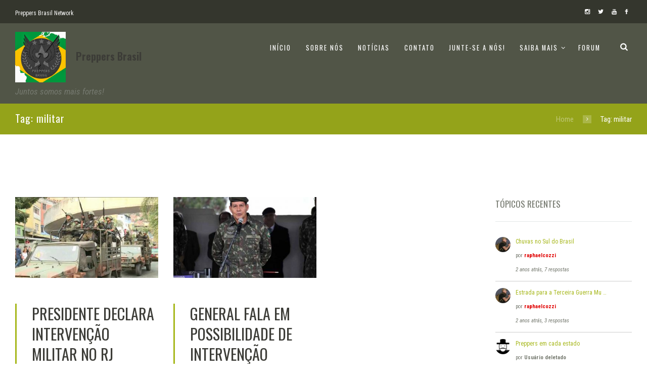

--- FILE ---
content_type: text/html; charset=UTF-8
request_url: https://www.preppersbrasil.com/tag/militar/
body_size: 64289
content:
<!DOCTYPE html>
<html lang="pt-BR" class="scheme_original">
<head>
	<meta charset="UTF-8" />
			<meta name="viewport" content="width=device-width, initial-scale=1, maximum-scale=1">
			<link rel="profile" href="https://gmpg.org/xfn/11" />
	<link rel="pingback" href="https://www.preppersbrasil.com/xmlrpc.php" />
    		<link rel="icon" type="image/x-icon" href="https://www.preppersbrasil.com/wp-content/uploads/2017/02/cropped-photo.jpg" />
	    <title>militar &#8211; Preppers Brasil</title>
<meta name='robots' content='max-image-preview:large' />
<link rel='dns-prefetch' href='//fonts.googleapis.com' />
<link rel='dns-prefetch' href='//s.w.org' />
<link rel="alternate" type="application/rss+xml" title="Feed para Preppers Brasil &raquo;" href="https://www.preppersbrasil.com/feed/" />
<link rel="alternate" type="application/rss+xml" title="Feed de comentários para Preppers Brasil &raquo;" href="https://www.preppersbrasil.com/comments/feed/" />
<link rel="alternate" type="application/rss+xml" title="Feed de tag para Preppers Brasil &raquo; militar" href="https://www.preppersbrasil.com/tag/militar/feed/" />
		<script type="text/javascript">
			window._wpemojiSettings = {"baseUrl":"https:\/\/s.w.org\/images\/core\/emoji\/13.1.0\/72x72\/","ext":".png","svgUrl":"https:\/\/s.w.org\/images\/core\/emoji\/13.1.0\/svg\/","svgExt":".svg","source":{"concatemoji":"https:\/\/www.preppersbrasil.com\/wp-includes\/js\/wp-emoji-release.min.js?ver=5.8.12"}};
			!function(e,a,t){var n,r,o,i=a.createElement("canvas"),p=i.getContext&&i.getContext("2d");function s(e,t){var a=String.fromCharCode;p.clearRect(0,0,i.width,i.height),p.fillText(a.apply(this,e),0,0);e=i.toDataURL();return p.clearRect(0,0,i.width,i.height),p.fillText(a.apply(this,t),0,0),e===i.toDataURL()}function c(e){var t=a.createElement("script");t.src=e,t.defer=t.type="text/javascript",a.getElementsByTagName("head")[0].appendChild(t)}for(o=Array("flag","emoji"),t.supports={everything:!0,everythingExceptFlag:!0},r=0;r<o.length;r++)t.supports[o[r]]=function(e){if(!p||!p.fillText)return!1;switch(p.textBaseline="top",p.font="600 32px Arial",e){case"flag":return s([127987,65039,8205,9895,65039],[127987,65039,8203,9895,65039])?!1:!s([55356,56826,55356,56819],[55356,56826,8203,55356,56819])&&!s([55356,57332,56128,56423,56128,56418,56128,56421,56128,56430,56128,56423,56128,56447],[55356,57332,8203,56128,56423,8203,56128,56418,8203,56128,56421,8203,56128,56430,8203,56128,56423,8203,56128,56447]);case"emoji":return!s([10084,65039,8205,55357,56613],[10084,65039,8203,55357,56613])}return!1}(o[r]),t.supports.everything=t.supports.everything&&t.supports[o[r]],"flag"!==o[r]&&(t.supports.everythingExceptFlag=t.supports.everythingExceptFlag&&t.supports[o[r]]);t.supports.everythingExceptFlag=t.supports.everythingExceptFlag&&!t.supports.flag,t.DOMReady=!1,t.readyCallback=function(){t.DOMReady=!0},t.supports.everything||(n=function(){t.readyCallback()},a.addEventListener?(a.addEventListener("DOMContentLoaded",n,!1),e.addEventListener("load",n,!1)):(e.attachEvent("onload",n),a.attachEvent("onreadystatechange",function(){"complete"===a.readyState&&t.readyCallback()})),(n=t.source||{}).concatemoji?c(n.concatemoji):n.wpemoji&&n.twemoji&&(c(n.twemoji),c(n.wpemoji)))}(window,document,window._wpemojiSettings);
		</script>
		<style type="text/css">
img.wp-smiley,
img.emoji {
	display: inline !important;
	border: none !important;
	box-shadow: none !important;
	height: 1em !important;
	width: 1em !important;
	margin: 0 .07em !important;
	vertical-align: -0.1em !important;
	background: none !important;
	padding: 0 !important;
}
</style>
	<link rel='stylesheet' id='mmm_mega_main_menu-css'  href='https://www.preppersbrasil.com/wp-content/plugins/mega_main_menu/src/css/cache.skin.css?ver=1558404318' type='text/css' media='all' />
<link rel='stylesheet' id='wp-block-library-css'  href='https://www.preppersbrasil.com/wp-includes/css/dist/block-library/style.min.css?ver=5.8.12' type='text/css' media='all' />
<link rel='stylesheet' id='af-fontawesome-css'  href='https://www.preppersbrasil.com/wp-content/plugins/asgaros-forum/libs/fontawesome/css/all.min.css?ver=1.15.11' type='text/css' media='all' />
<link rel='stylesheet' id='af-fontawesome-compat-v4-css'  href='https://www.preppersbrasil.com/wp-content/plugins/asgaros-forum/libs/fontawesome/css/v4-shims.min.css?ver=1.15.11' type='text/css' media='all' />
<link rel='stylesheet' id='af-widgets-css'  href='https://www.preppersbrasil.com/wp-content/plugins/asgaros-forum/skin/widgets.css?ver=1.15.11' type='text/css' media='all' />
<link rel='stylesheet' id='contact-form-7-css'  href='https://www.preppersbrasil.com/wp-content/plugins/contact-form-7/includes/css/styles.css?ver=4.6.1' type='text/css' media='all' />
<link rel='stylesheet' id='essential-grid-plugin-settings-css'  href='https://www.preppersbrasil.com/wp-content/plugins/essential-grid/public/assets/css/settings.css?ver=2.0.8' type='text/css' media='all' />
<link rel='stylesheet' id='tp-open-sans-css'  href='https://fonts.googleapis.com/css?family=Open+Sans%3A300%2C400%2C600%2C700%2C800&#038;ver=5.8.12' type='text/css' media='all' />
<link rel='stylesheet' id='tp-raleway-css'  href='https://fonts.googleapis.com/css?family=Raleway%3A100%2C200%2C300%2C400%2C500%2C600%2C700%2C800%2C900&#038;ver=5.8.12' type='text/css' media='all' />
<link rel='stylesheet' id='tp-droid-serif-css'  href='https://fonts.googleapis.com/css?family=Droid+Serif%3A400%2C700&#038;ver=5.8.12' type='text/css' media='all' />
<link rel='stylesheet' id='thumbs_rating_styles-css'  href='https://www.preppersbrasil.com/wp-content/plugins/link-library/upvote-downvote/css/style.css?ver=1.0.0' type='text/css' media='all' />
<link rel='stylesheet' id='rs-plugin-settings-css'  href='https://www.preppersbrasil.com/wp-content/plugins/revslider/rs-plugin/css/settings.css?ver=4.6.93' type='text/css' media='all' />
<style id='rs-plugin-settings-inline-css' type='text/css'>
.tp-caption a{color:#ff7302;text-shadow:none;-webkit-transition:all 0.2s ease-out;-moz-transition:all 0.2s ease-out;-o-transition:all 0.2s ease-out;-ms-transition:all 0.2s ease-out}.tp-caption a:hover{color:#ffa902}
</style>
<link rel='stylesheet' id='ppress-frontend-css'  href='https://www.preppersbrasil.com/wp-content/plugins/wp-user-avatar/assets/css/frontend.min.css?ver=3.1.18' type='text/css' media='all' />
<link rel='stylesheet' id='ppress-flatpickr-css'  href='https://www.preppersbrasil.com/wp-content/plugins/wp-user-avatar/assets/flatpickr/flatpickr.min.css?ver=3.1.18' type='text/css' media='all' />
<link rel='stylesheet' id='ppress-select2-css'  href='https://www.preppersbrasil.com/wp-content/plugins/wp-user-avatar/assets/select2/select2.min.css?ver=5.8.12' type='text/css' media='all' />
<link rel='stylesheet' id='theme-font-Oswald-css'  href='https://fonts.googleapis.com/css?family=Oswald:100,100italic,300,300italic,400,400italic,700,700italic&#038;subset=latin,latin-ext,cyrillic,cyrillic-ext' type='text/css' media='all' />
<link rel='stylesheet' id='theme-font-Roboto-Condensed-css'  href='https://fonts.googleapis.com/css?family=Roboto+Condensed:100,100italic,300,300italic,400,400italic,700,700italic&#038;subset=latin,latin-ext,cyrillic,cyrillic-ext' type='text/css' media='all' />
<link rel='stylesheet' id='themerex-fontello-style-css'  href='https://www.preppersbrasil.com/wp-content/themes/military/css/fontello/css/fontello.css' type='text/css' media='all' />
<link rel='stylesheet' id='themerex-main-style-css'  href='https://www.preppersbrasil.com/wp-content/themes/military/style.css' type='text/css' media='all' />
<link rel='stylesheet' id='themerex-animation-style-css'  href='https://www.preppersbrasil.com/wp-content/themes/military/fw/css/core.animation.min.css' type='text/css' media='all' />
<link rel='stylesheet' id='themerex-shortcodes-style-css'  href='https://www.preppersbrasil.com/wp-content/themes/military/fw/core/core.shortcodes/shortcodes.css' type='text/css' media='all' />
<link rel='stylesheet' id='themerex-skin-style-css'  href='https://www.preppersbrasil.com/wp-content/themes/military/skins/military/skin.css' type='text/css' media='all' />
<link rel='stylesheet' id='themerex-custom-style-css'  href='https://www.preppersbrasil.com/wp-content/themes/military/fw/css/custom-style.min.css' type='text/css' media='all' />
<style id='themerex-custom-style-inline-css' type='text/css'>
  .contacts_wrap .logo img{height:30px}.content{width:100% !important}
</style>
<link rel='stylesheet' id='themerex-responsive-style-css'  href='https://www.preppersbrasil.com/wp-content/themes/military/css/responsive.css' type='text/css' media='all' />
<link rel='stylesheet' id='theme-skin-responsive-style-css'  href='https://www.preppersbrasil.com/wp-content/themes/military/skins/military/skin.responsive.css' type='text/css' media='all' />
<link rel='stylesheet' id='mediaelement-css'  href='https://www.preppersbrasil.com/wp-includes/js/mediaelement/mediaelementplayer-legacy.min.css?ver=4.2.16' type='text/css' media='all' />
<link rel='stylesheet' id='wp-mediaelement-css'  href='https://www.preppersbrasil.com/wp-includes/js/mediaelement/wp-mediaelement.min.css?ver=5.8.12' type='text/css' media='all' />
<link rel='stylesheet' id='mm_icomoon-css'  href='https://www.preppersbrasil.com/wp-content/plugins/mega_main_menu/framework/src/css/icomoon.css?ver=2.0.7' type='text/css' media='all' />
<link rel='stylesheet' id='newsletter-css'  href='https://www.preppersbrasil.com/wp-content/plugins/newsletter/style.css?ver=7.2.7' type='text/css' media='all' />
<script type='text/javascript' src='https://www.preppersbrasil.com/wp-content/plugins/enable-jquery-migrate-helper/js/jquery/jquery-1.12.4-wp.js?ver=1.12.4-wp' id='jquery-core-js'></script>
<script type='text/javascript' src='https://www.preppersbrasil.com/wp-content/plugins/enable-jquery-migrate-helper/js/jquery-migrate/jquery-migrate-1.4.1-wp.js?ver=1.4.1-wp' id='jquery-migrate-js'></script>
<script type='text/javascript' src='https://www.preppersbrasil.com/wp-content/plugins/essential-grid/public/assets/js/lightbox.js?ver=2.0.8' id='themepunchboxext-js'></script>
<script type='text/javascript' src='https://www.preppersbrasil.com/wp-content/plugins/essential-grid/public/assets/js/jquery.themepunch.tools.min.js?ver=2.0.8' id='tp-tools-js'></script>
<script type='text/javascript' src='https://www.preppersbrasil.com/wp-content/plugins/essential-grid/public/assets/js/jquery.themepunch.essential.min.js?ver=2.0.8' id='essential-grid-essential-grid-script-js'></script>
<script type='text/javascript' id='thumbs_rating_scripts-js-extra'>
/* <![CDATA[ */
var thumbs_rating_ajax = {"ajax_url":"https:\/\/www.preppersbrasil.com\/wp-admin\/admin-ajax.php","nonce":"6c6596fff7"};
/* ]]> */
</script>
<script type='text/javascript' src='https://www.preppersbrasil.com/wp-content/plugins/link-library/upvote-downvote/js/general.js?ver=4.0.1' id='thumbs_rating_scripts-js'></script>
<script type='text/javascript' src='https://www.preppersbrasil.com/wp-content/plugins/revslider/rs-plugin/js/jquery.themepunch.revolution.min.js?ver=4.6.93' id='revmin-js'></script>
<script type='text/javascript' src='https://www.preppersbrasil.com/wp-content/plugins/wp-user-avatar/assets/flatpickr/flatpickr.min.js?ver=5.8.12' id='ppress-flatpickr-js'></script>
<script type='text/javascript' src='https://www.preppersbrasil.com/wp-content/plugins/wp-user-avatar/assets/select2/select2.min.js?ver=5.8.12' id='ppress-select2-js'></script>
<link rel="https://api.w.org/" href="https://www.preppersbrasil.com/wp-json/" /><link rel="alternate" type="application/json" href="https://www.preppersbrasil.com/wp-json/wp/v2/tags/51" /><link rel="EditURI" type="application/rsd+xml" title="RSD" href="https://www.preppersbrasil.com/xmlrpc.php?rsd" />
<link rel="wlwmanifest" type="application/wlwmanifest+xml" href="https://www.preppersbrasil.com/wp-includes/wlwmanifest.xml" /> 
<meta name="generator" content="WordPress 5.8.12" />
<meta name="generator" content="Custom Login v3.2.11" />
<style id='LinkLibraryStyle' type='text/css'>
</style>
		<script type="text/javascript">
			jQuery(document).ready(function() {
				// CUSTOM AJAX CONTENT LOADING FUNCTION
				var ajaxRevslider = function(obj) {
				
					// obj.type : Post Type
					// obj.id : ID of Content to Load
					// obj.aspectratio : The Aspect Ratio of the Container / Media
					// obj.selector : The Container Selector where the Content of Ajax will be injected. It is done via the Essential Grid on Return of Content
					
					var content = "";

					data = {};
					
					data.action = 'revslider_ajax_call_front';
					data.client_action = 'get_slider_html';
					data.token = '6af574ee45';
					data.type = obj.type;
					data.id = obj.id;
					data.aspectratio = obj.aspectratio;
					
					// SYNC AJAX REQUEST
					jQuery.ajax({
						type:"post",
						url:"https://www.preppersbrasil.com/wp-admin/admin-ajax.php",
						dataType: 'json',
						data:data,
						async:false,
						success: function(ret, textStatus, XMLHttpRequest) {
							if(ret.success == true)
								content = ret.data;								
						},
						error: function(e) {
							console.log(e);
						}
					});
					
					 // FIRST RETURN THE CONTENT WHEN IT IS LOADED !!
					 return content;						 
				};
				
				// CUSTOM AJAX FUNCTION TO REMOVE THE SLIDER
				var ajaxRemoveRevslider = function(obj) {
					return jQuery(obj.selector+" .rev_slider").revkill();
				};

				// EXTEND THE AJAX CONTENT LOADING TYPES WITH TYPE AND FUNCTION
				var extendessential = setInterval(function() {
					if (jQuery.fn.tpessential != undefined) {
						clearInterval(extendessential);
						if(typeof(jQuery.fn.tpessential.defaults) !== 'undefined') {
							jQuery.fn.tpessential.defaults.ajaxTypes.push({type:"revslider",func:ajaxRevslider,killfunc:ajaxRemoveRevslider,openAnimationSpeed:0.3});   
							// type:  Name of the Post to load via Ajax into the Essential Grid Ajax Container
							// func: the Function Name which is Called once the Item with the Post Type has been clicked
							// killfunc: function to kill in case the Ajax Window going to be removed (before Remove function !
							// openAnimationSpeed: how quick the Ajax Content window should be animated (default is 0.3)
						}
					}
				},30);
			});
		</script>
		
        <script type="text/javascript">
            var jQueryMigrateHelperHasSentDowngrade = false;

			window.onerror = function( msg, url, line, col, error ) {
				// Break out early, do not processing if a downgrade reqeust was already sent.
				if ( jQueryMigrateHelperHasSentDowngrade ) {
					return true;
                }

				var xhr = new XMLHttpRequest();
				var nonce = '93dbf78d06';
				var jQueryFunctions = [
					'andSelf',
					'browser',
					'live',
					'boxModel',
					'support.boxModel',
					'size',
					'swap',
					'clean',
					'sub',
                ];
				var match_pattern = /\)\.(.+?) is not a function/;
                var erroredFunction = msg.match( match_pattern );

                // If there was no matching functions, do not try to downgrade.
                if ( typeof erroredFunction !== 'object' || typeof erroredFunction[1] === "undefined" || -1 === jQueryFunctions.indexOf( erroredFunction[1] ) ) {
                    return true;
                }

                // Set that we've now attempted a downgrade request.
                jQueryMigrateHelperHasSentDowngrade = true;

				xhr.open( 'POST', 'https://www.preppersbrasil.com/wp-admin/admin-ajax.php' );
				xhr.setRequestHeader( 'Content-Type', 'application/x-www-form-urlencoded' );
				xhr.onload = function () {
					var response,
                        reload = false;

					if ( 200 === xhr.status ) {
                        try {
                        	response = JSON.parse( xhr.response );

                        	reload = response.data.reload;
                        } catch ( e ) {
                        	reload = false;
                        }
                    }

					// Automatically reload the page if a deprecation caused an automatic downgrade, ensure visitors get the best possible experience.
					if ( reload ) {
						location.reload();
                    }
				};

				xhr.send( encodeURI( 'action=jquery-migrate-downgrade-version&_wpnonce=' + nonce ) );

				// Suppress error alerts in older browsers
				return true;
			}
        </script>

		<style type="text/css">.recentcomments a{display:inline !important;padding:0 !important;margin:0 !important;}</style><meta name="generator" content="Powered by WPBakery Page Builder - drag and drop page builder for WordPress."/>
<!--[if lte IE 9]><link rel="stylesheet" type="text/css" href="https://www.preppersbrasil.com/wp-content/plugins/js_composer/assets/css/vc_lte_ie9.min.css" media="screen"><![endif]--><link rel="icon" href="https://www.preppersbrasil.com/wp-content/uploads/2017/02/cropped-photo-32x32.jpg" sizes="32x32" />
<link rel="icon" href="https://www.preppersbrasil.com/wp-content/uploads/2017/02/cropped-photo-192x192.jpg" sizes="192x192" />
<link rel="apple-touch-icon" href="https://www.preppersbrasil.com/wp-content/uploads/2017/02/cropped-photo-180x180.jpg" />
<meta name="msapplication-TileImage" content="https://www.preppersbrasil.com/wp-content/uploads/2017/02/cropped-photo-270x270.jpg" />
<noscript><style type="text/css"> .wpb_animate_when_almost_visible { opacity: 1; }</style></noscript></head>

<body data-rsssl=1 class="archive tag tag-militar tag-51 themerex_body body_style_fullwide body_filled theme_skin_military article_style_stretch layout_classic_3 template_masonry top_panel_show top_panel_above sidebar_show sidebar_right sidebar_outer_hide video_bg_show mmm mega_main_menu-2-0-7 wpb-js-composer js-comp-ver-5.4.5 vc_responsive">
	<script>
  (function(i,s,o,g,r,a,m){i['GoogleAnalyticsObject']=r;i[r]=i[r]||function(){
  (i[r].q=i[r].q||[]).push(arguments)},i[r].l=1*new Date();a=s.createElement(o),
  m=s.getElementsByTagName(o)[0];a.async=1;a.src=g;m.parentNode.insertBefore(a,m)
  })(window,document,'script','https://www.google-analytics.com/analytics.js','ga');

  ga('create', 'UA-2256567-6', 'auto');
  ga('send', 'pageview');

</script>
	
	<a id="toc_home" class="sc_anchor" title="Home" data-description="&lt;i&gt;Return to Home&lt;/i&gt; - &lt;br&gt;navigate to home page of the site" data-icon="icon-home" data-url="https://www.preppersbrasil.com" data-separator="yes"></a><a id="toc_top" class="sc_anchor" title="To Top" data-description="&lt;i&gt;Back to top&lt;/i&gt; - &lt;br&gt;scroll to top of the page" data-icon="icon-double-up" data-url="" data-separator="yes"></a>
	
	
	
	<div class="body_wrap">

						<div class="video_bg video_bg_overlay" data-youtube-code="https://www.youtube.com/watch?v=UYmE0tdBkbo"></div>
				
		<div class="page_wrap">

					
		<div class="top_panel_fixed_wrap"></div>

		<header class="top_panel_wrap top_panel_style_3 scheme_original">
			<div class="top_panel_wrap_inner top_panel_inner_style_3 top_panel_position_above">
			
							<div class="top_panel_top">
					<div class="content_wrap clearfix">
							<div class="top_panel_top_contact_area">
		Preppers Brasil Network	</div>
	
<div class="top_panel_top_user_area">
			<div class="top_panel_top_socials">
			<div class="sc_socials sc_socials_type_ sc_socials_shape_square sc_socials_size_tiny"><div class="sc_socials_item"><a href="https://www.instagram.com/preppersbrasiloficial/" target="_blank" class="social_icons social_instagramm"><span class="icon-instagramm"></span></a></div><div class="sc_socials_item"><a href="https://twitter.com/brasilpreppers" target="_blank" class="social_icons social_twitter"><span class="icon-twitter"></span></a></div><div class="sc_socials_item"><a href="https://www.youtube.com/channel/UCrHsWhO_pkbGWwCC32_kVXA" target="_blank" class="social_icons social_youtube"><span class="icon-youtube"></span></a></div><div class="sc_socials_item"><a href="https://www.facebook.com/preppersbrasil/" target="_blank" class="social_icons social_facebook"><span class="icon-facebook"></span></a></div></div>		</div>
				<div class="top_panel_top_search"></div>
				<ul id="menu_user" class="menu_user_nav">
		
	</ul>

</div>					</div>
				</div>
			
			<div class="top_panel_middle" >
				<div class="content_wrap">
					<div class="columns_wrap columns_fluid"><div
						class="column-1_3 contact_logo">
												<div class="logo">
						<a href="https://www.preppersbrasil.com"><img src="https://www.preppersbrasil.com/wp-content/uploads/2017/02/cropped-photo.jpg" class="logo_main" alt=""><img src="https://www.preppersbrasil.com/wp-content/uploads/2017/02/cropped-photo.jpg" class="logo_fixed" alt=""><div class="logo_text"><div style="float:right; position:absolute; width:300px; margin-top:30px; margin-left:20px; font-size:20px !important;">Preppers Brasil</div></div><br><div class="logo_slogan">Juntos somos mais fortes!</div></a>
					</div>
						</div><div 
						class="column-2_3 menu_main_wrap">
							<a href="#" class="menu_main_responsive_button icon-menu"></a>
							<nav role="navigation" class="menu_main_nav_area">
								<ul id="menu_main" class="menu_main_nav"><li id="menu-item-21" class="menu-item menu-item-type-post_type menu-item-object-page menu-item-home menu-item-21"><a href="https://www.preppersbrasil.com/">Início</a></li>
<li id="menu-item-19" class="menu-item menu-item-type-post_type menu-item-object-page menu-item-19"><a href="https://www.preppersbrasil.com/sobre-nos/">Sobre nós</a></li>
<li id="menu-item-17" class="menu-item menu-item-type-post_type menu-item-object-page current_page_parent menu-item-17"><a href="https://www.preppersbrasil.com/noticias/">Notícias</a></li>
<li id="menu-item-18" class="menu-item menu-item-type-post_type menu-item-object-page menu-item-18"><a href="https://www.preppersbrasil.com/contato/">Contato</a></li>
<li id="menu-item-260" class="menu-item menu-item-type-post_type menu-item-object-page menu-item-260"><a href="https://www.preppersbrasil.com/junte-se-a-nos/">Junte-se a nós!</a></li>
<li id="menu-item-283" class="menu-item menu-item-type-custom menu-item-object-custom menu-item-has-children menu-item-283"><a href="#">Saiba mais</a>
<ul class="sub-menu">
	<li id="menu-item-20" class="menu-item menu-item-type-post_type menu-item-object-page menu-item-20"><a href="https://www.preppersbrasil.com/primeiros-passos/">Primeiros passos</a></li>
	<li id="menu-item-164" class="menu-item menu-item-type-post_type menu-item-object-page menu-item-164"><a href="https://www.preppersbrasil.com/biblioteca/">Biblioteca</a></li>
	<li id="menu-item-4339" class="menu-item menu-item-type-post_type menu-item-object-page menu-item-4339"><a href="https://www.preppersbrasil.com/colabore/">Colabore com o Preppers Brasil</a></li>
</ul>
</li>
<li id="menu-item-4525" class="menu-item menu-item-type-post_type menu-item-object-page menu-item-4525"><a href="https://www.preppersbrasil.com/forum/">Forum</a></li>
</ul>							</nav>
                            <div class="search_wrap search_style_regular search_state_closed search_ajax top_panel_icon">
						<div class="search_form_wrap">
							<form role="search" method="get" class="search_form" action="https://www.preppersbrasil.com/">
								<button type="submit" class="search_submit icon-search" title="Open search"></button>
								<input type="text" class="search_field" placeholder="Search" value="" name="s" title="Search" />
							</form>
						</div>
						<div class="search_results widget_area scheme_original"><a class="search_results_close icon-cancel"></a><div class="search_results_content"></div></div>
				</div>						</div>
					</div>
				</div>
			</div>

			</div>
		</header>

						<div class="top_panel_title top_panel_style_3  title_present breadcrumbs_present scheme_original">
					<div class="top_panel_title_inner top_panel_inner_style_3  title_present_inner breadcrumbs_present_inner">
						<div class="content_wrap">
															<h1 class="page_title">Tag: militar</h1>
																						<div class="breadcrumbs">
									<a class="breadcrumbs_item home" href="https://www.preppersbrasil.com">Home</a><span class="breadcrumbs_delimiter"></span><span class="breadcrumbs_item current">Tag: militar</span>								</div>
													</div>
					</div>
				</div>
				
			<div class="page_content_wrap">

				
<div class="content_wrap">
<div class="content">	<div class="isotope_wrap " data-columns="3">
			<div class="isotope_item isotope_item_classic isotope_item_classic_3 isotope_column_3					">
			<article class="post_item post_item_classic post_item_classic_3				  post_format_standard odd">
				
									<div class="post_featured">
												<div class="post_thumb" data-image="https://www.preppersbrasil.com/wp-content/uploads/2018/02/gnews_exercito5_20170922164313.jpg" data-title="Presidente declara intervenção militar no RJ">
						<a class="hover_icon hover_icon_link" href="https://www.preppersbrasil.com/presidente-declara-intervencao-militar-no-rj/"><img class="wp-post-image" width="390" height="220" alt="Presidente declara intervenção militar no RJ" src="https://www.preppersbrasil.com/wp-content/uploads/2018/02/gnews_exercito5_20170922164313-390x220.jpg"></a>						</div>
											</div>
				
				<div class="post_content isotope_item_content">
					
												<h3 class="post_title"><a href="https://www.preppersbrasil.com/presidente-declara-intervencao-militar-no-rj/">Presidente declara intervenção militar no RJ</a></h3>
													<div class="post_info">
									<span class="post_info_item post_info_posted"><a href="https://www.preppersbrasil.com/presidente-declara-intervencao-militar-no-rj/" class="post_info_date">16 de February de 2018</a></span>
										<span class="post_info_item post_info_posted_by">by <a href="https://www.preppersbrasil.com/author/raphaelcozzi/" class="post_info_author">raphaelcozzi</a></span>
							</div>

                    					<div class="post_descr">
						<p>O presidente Michel Temer decidiu decretar intervenção na segurança pública no Estado do Rio de Janeiro. O decreto deve ser assinado no início da...</p><a href="https://www.preppersbrasil.com/presidente-declara-intervencao-militar-no-rj/" class="post_readmore"><span class="post_readmore_label">Read more</span></a>					</div>
                    
				</div>				<!-- /.post_content -->
			</article>	<!-- /.post_item -->
		</div>						<!-- /.isotope_item -->
				<div class="isotope_item isotope_item_classic isotope_item_classic_3 isotope_column_3					">
			<article class="post_item post_item_classic post_item_classic_3				  post_format_standard even last">
				
									<div class="post_featured">
												<div class="post_thumb" data-image="https://www.preppersbrasil.com/wp-content/uploads/2017/09/15292203.jpg" data-title="General fala em possibilidade de intervenção">
						<a class="hover_icon hover_icon_link" href="https://www.preppersbrasil.com/general-fala-em-possibilidade-de-intervencao/"><img class="wp-post-image" width="390" height="220" alt="General fala em possibilidade de intervenção" src="https://www.preppersbrasil.com/wp-content/uploads/2017/09/15292203-390x220.jpg"></a>						</div>
											</div>
				
				<div class="post_content isotope_item_content">
					
												<h3 class="post_title"><a href="https://www.preppersbrasil.com/general-fala-em-possibilidade-de-intervencao/">General fala em possibilidade de intervenção</a></h3>
													<div class="post_info">
									<span class="post_info_item post_info_posted"><a href="https://www.preppersbrasil.com/general-fala-em-possibilidade-de-intervencao/" class="post_info_date">17 de September de 2017</a></span>
										<span class="post_info_item post_info_posted_by">by <a href="https://www.preppersbrasil.com/author/raphaelcozzi/" class="post_info_author">raphaelcozzi</a></span>
							</div>

                    					<div class="post_descr">
						<p>&nbsp; O general do Exército da ativa Antonio Hamilton Martins Mourão falou por três vezes na possibilidade de intervenção militar diante da crise...</p><a href="https://www.preppersbrasil.com/general-fala-em-possibilidade-de-intervencao/" class="post_readmore"><span class="post_readmore_label">Read more</span></a>					</div>
                    
				</div>				<!-- /.post_content -->
			</article>	<!-- /.post_item -->
		</div>						<!-- /.isotope_item -->
			</div> <!-- /.isotope_wrap -->
	
		</div> <!-- </div> class="content"> -->	<div class="sidebar widget_area scheme_original" role="complementary">
		<div class="sidebar_inner widget_area_inner">
			<aside id="asgarosforumrecenttopics_widget-2" class="widget_number_1 widget asgarosforumrecenttopics_widget"><h6 class="widget_title">Tópicos Recentes</h6><div class="asgarosforum-widget"><div class="widget-element"><div class="widget-avatar"><img data-del="avatar" src='https://www.preppersbrasil.com/wp-content/uploads/2020/05/xsobreviver.jpg.pagespeed.ic_.2qGm0nx01C-e1634133590641-75x75.jpg' class='avatar pp-user-avatar avatar-30 photo ' height='30' width='30'/></div><div class="widget-content"><span class="post-link"><a href="https://www.preppersbrasil.com/forum/topic/chuvas-no-sul-do-brasil/?part=1#postid-95" title="Chuvas no Sul do Brasil">Chuvas no Sul do Brasil</a></span><span class="post-author">por&nbsp;<b><span class="highlight-admin">raphaelcozzi</span></b></span><span class="post-date">2 anos atrás, 7 respostas</span></div></div><div class="widget-element"><div class="widget-avatar"><img data-del="avatar" src='https://www.preppersbrasil.com/wp-content/uploads/2020/05/xsobreviver.jpg.pagespeed.ic_.2qGm0nx01C-e1634133590641-75x75.jpg' class='avatar pp-user-avatar avatar-30 photo ' height='30' width='30'/></div><div class="widget-content"><span class="post-link"><a href="https://www.preppersbrasil.com/forum/topic/estrada-para-a-terceira-guerra-mundial-ww3/?part=1#postid-87" title="Estrada para a Terceira Guerra Mundial - WW3">Estrada para a Terceira Guerra Mu &#8230;</a></span><span class="post-author">por&nbsp;<b><span class="highlight-admin">raphaelcozzi</span></b></span><span class="post-date">2 anos atrás, 3 respostas</span></div></div><div class="widget-element"><div class="widget-avatar"><img alt='' src='https://www.preppersbrasil.com/wp-content/plugins/wp-user-avatar/deprecated/wp-user-avatar/images/wpua-32x32.png' srcset='https://www.preppersbrasil.com/wp-content/plugins/wp-user-avatar/deprecated/wp-user-avatar/images/wpua-96x96.png 2x' class='avatar avatar-30 photo' height='30' width='30' loading='lazy'/></div><div class="widget-content"><span class="post-link"><a href="https://www.preppersbrasil.com/forum/topic/preppers-em-cada-estado/?part=1#postid-82" title="Preppers em cada estado">Preppers em cada estado</a></span><span class="post-author">por&nbsp;<b>Usuário deletado</b></span><span class="post-date">4 anos atrás</span></div></div><div class="widget-element"><div class="widget-avatar"><img data-del="avatar" src='https://www.preppersbrasil.com/wp-content/uploads/2020/05/xsobreviver.jpg.pagespeed.ic_.2qGm0nx01C-e1634133590641-75x75.jpg' class='avatar pp-user-avatar avatar-30 photo ' height='30' width='30'/></div><div class="widget-content"><span class="post-link"><a href="https://www.preppersbrasil.com/forum/topic/vacinacao-obrigatoria-e-passaporte-sanitario/?part=1#postid-77" title="Vacinação obrigatória e Passaporte sanitário">Vacinação obrigatória e Passaport &#8230;</a></span><span class="post-author">por&nbsp;<b><span class="highlight-admin">raphaelcozzi</span></b></span><span class="post-date">4 anos atrás</span></div></div><div class="widget-element"><div class="widget-avatar"><img data-del="avatar" src='https://www.preppersbrasil.com/wp-content/uploads/2020/05/xsobreviver.jpg.pagespeed.ic_.2qGm0nx01C-e1634133590641-75x75.jpg' class='avatar pp-user-avatar avatar-30 photo ' height='30' width='30'/></div><div class="widget-content"><span class="post-link"><a href="https://www.preppersbrasil.com/forum/topic/vulcao-cumbre-vieja-la-palma-em-erupcao-ameaca-de-tsunami-no-atlantico/?part=1#postid-76" title="Vulcão Cumbre Vieja, La Palma em Erupção - Ameaça de Tsunami no Atlântico">Vulcão Cumbre Vieja, La Palma em  &#8230;</a></span><span class="post-author">por&nbsp;<b><span class="highlight-admin">raphaelcozzi</span></b></span><span class="post-date">4 anos atrás</span></div></div></div></aside><aside id="recent-posts-2" class="widget_number_2 widget widget_recent_entries">
		<h6 class="widget_title">Artigos Recentes</h6>
		<ul>
											<li>
					<a href="https://www.preppersbrasil.com/covid-2-0-uma-onda-de-covid-cobre-a-california-alguns-funcionarios-recomendam-o-uso-de-mascaras/">COVID 2.0 ? Uma onda de COVID cobre a Califórnia; alguns funcionários recomendam o uso de máscaras</a>
											<span class="post-date">3 de setembro de 2025</span>
									</li>
											<li>
					<a href="https://www.preppersbrasil.com/preppers-brasil-em-destaque-na-revista-epoca/">Preppers Brasil em destaque na revista Época</a>
											<span class="post-date">25 de maio de 2020</span>
									</li>
											<li>
					<a href="https://www.preppersbrasil.com/uso-de-mascaras-para-protecao-contra-o-covid-19/">Uso de máscaras para proteção contra o COVID-19</a>
											<span class="post-date">25 de maio de 2020</span>
									</li>
											<li>
					<a href="https://www.preppersbrasil.com/preppers-brasil-na-revista-galileu/">Preppers Brasil na revista Galileu</a>
											<span class="post-date">14 de fevereiro de 2020</span>
									</li>
											<li>
					<a href="https://www.preppersbrasil.com/melhor-arma-nao-de-fogo-para-defesa-pessoal-fora-de-casa/">Melhor arma (não de fogo) para defesa pessoal fora de casa</a>
											<span class="post-date">30 de abril de 2019</span>
									</li>
					</ul>

		</aside><aside id="pages-3" class="widget_number_3 widget widget_pages"><h6 class="widget_title">Acesso Rápido</h6>
			<ul>
				<li class="page_item page-item-162"><a href="https://www.preppersbrasil.com/biblioteca/">Biblioteca</a></li>
<li class="page_item page-item-4336"><a href="https://www.preppersbrasil.com/colabore/">Colabore com o Preppers Brasil</a></li>
<li class="page_item page-item-13"><a href="https://www.preppersbrasil.com/contato/">Contato</a></li>
<li class="page_item page-item-4186"><a href="https://www.preppersbrasil.com/mdocuments-library/">Documentos</a></li>
<li class="page_item page-item-4522"><a href="https://www.preppersbrasil.com/forum/">Forum</a></li>
<li class="page_item page-item-7"><a href="https://www.preppersbrasil.com/">Início</a></li>
<li class="page_item page-item-250"><a href="https://www.preppersbrasil.com/junte-se-a-nos/">Junte-se a nós!</a></li>
<li class="page_item page-item-446"><a href="https://www.preppersbrasil.com/newsletter/">Newsletter</a></li>
<li class="page_item page-item-415"><a href="https://www.preppersbrasil.com/nosso-estatuto-e-termos-de-condicoes-preppers-brasil/">Nosso estatuto e Termos de Condições &#8211; Preppers Brasil</a></li>
<li class="page_item page-item-15 current_page_parent"><a href="https://www.preppersbrasil.com/noticias/">Notícias</a></li>
<li class="page_item page-item-9"><a href="https://www.preppersbrasil.com/primeiros-passos/">Primeiros passos</a></li>
<li class="page_item page-item-72"><a href="https://www.preppersbrasil.com/sites-e-canais-com-informacoes/">Sites e canais com informações</a></li>
<li class="page_item page-item-11"><a href="https://www.preppersbrasil.com/sobre-nos/">Sobre nós</a></li>
<li class="page_item page-item-26"><a href="https://www.preppersbrasil.com/termos-e-condicoes/">Termos e Condições</a></li>
			</ul>

			</aside><aside id="categories-2" class="widget_number_4 widget widget_categories"><h6 class="widget_title">Categorias</h6>
			<ul>
					<li class="cat-item cat-item-11"><a href="https://www.preppersbrasil.com/category/apocalipse/">Apocalipse</a>
</li>
	<li class="cat-item cat-item-6"><a href="https://www.preppersbrasil.com/category/artigos/">Artigos</a>
</li>
	<li class="cat-item cat-item-113"><a href="https://www.preppersbrasil.com/category/comunicado/">Comunicado</a>
</li>
	<li class="cat-item cat-item-112"><a href="https://www.preppersbrasil.com/category/covid-19/">COVID-19</a>
</li>
	<li class="cat-item cat-item-4"><a href="https://www.preppersbrasil.com/category/dicas/">Dicas</a>
</li>
	<li class="cat-item cat-item-1"><a href="https://www.preppersbrasil.com/category/geral/">Geral</a>
</li>
	<li class="cat-item cat-item-3"><a href="https://www.preppersbrasil.com/category/noticias/">Notícias</a>
</li>
	<li class="cat-item cat-item-5"><a href="https://www.preppersbrasil.com/category/tutoriais/">Tutoriais</a>
</li>
			</ul>

			</aside><aside id="recent-comments-2" class="widget_number_5 widget widget_recent_comments"><h6 class="widget_title">Comentários</h6><ul id="recentcomments"></ul></aside><aside id="text-3" class="widget_number_6 widget widget_text"><h6 class="widget_title">Sites de Referência</h6>			<div class="textwidget"><p><a href="http://www.urbansurvivalnetwork.com/" target="_blank" rel="noopener">www.urbansurvivalnetwork.com</a></p>
<p><a href="https://www.youtube.com/user/TheUrbanPrepper/videos" target="_blank" rel="noopener">www.youtube.com/user/TheUrbanPrepper/videos</a></p>
<p><a href="http://www.survivalmetrics.com/" target="_blank" rel="noopener">www.survivalmetrics.com</a></p>
<p><a href="http://urbansurvivalsite.com/" target="_blank" rel="noopener">urbansurvivalsite.com</a></p>
<p><a href="http://apocalypticsurvivalguide.com/" target="_blank" rel="noopener">apocalypticsurvivalguide.com</a></p>
<p><a href="http://www.doomsdaymoose.com/" target="_blank" rel="noopener">www.doomsdaymoose.com</a></p>
<p><a href="http://www.suburbanprepper.com/" target="_blank" rel="noopener">www.suburbanprepper.com</a></p>
<p><a href="http://www.practicalsurvivor.com/" target="_blank" rel="noopener">www.practicalsurvivor.com</a></p>
<p><a href="http://www.thenewsurvivalist.com/have_an_emergency_plan.html" target="_blank" rel="noopener">www.thenewsurvivalist.com/have_an_emergency_plan.html</a></p>
<p><a href="http://thesmartpreppers.com/doomsday-preppers-bug-out-bag/" target="_blank" rel="noopener">thesmartpreppers.com/doomsday-preppers-bug-out-bag</a></p>
<p><a href="http://www.shtfpreparedness.com/diy-tictac-boxes-for-camping-bug-out-bag-spices/#.Un-7AHBwqSo" target="_blank" rel="noopener">www.shtfpreparedness.com/diy-tictac-boxes-for-camping-bug-out-bag-spices/#.Un-7AHBwqSo</a></p>
<p><a href="http://www.doomsdaynews.com/bug-out-bag-list/" target="_blank" rel="noopener">www.doomsdaynews.com/bug-out-bag-list/</a></p>
<p><a href="http://www.defesa.org" target="_blank" rel="noopener">www.defesa.org</a></p>
<p><a href="http://www.defesanet.com.br/" target="_blank" rel="noopener">www.defesanet.com.br</a></p>
<p><a href="https://sobrevivencialismo.com" target="_blank" rel="noopener">sobrevivencialismo.com</a></p>
</div>
		</aside><aside id="tag_cloud-2" class="widget_number_7 widget widget_tag_cloud"><h6 class="widget_title">Mais Buscados</h6><div class="tagcloud"><a href="https://www.preppersbrasil.com/tag/africa/" class="tag-cloud-link tag-link-26 tag-link-position-1" style="font-size: 8pt;" aria-label="africa (1 item)">africa</a>
<a href="https://www.preppersbrasil.com/tag/agua/" class="tag-cloud-link tag-link-8 tag-link-position-2" style="font-size: 8pt;" aria-label="agua (1 item)">agua</a>
<a href="https://www.preppersbrasil.com/tag/alimentos/" class="tag-cloud-link tag-link-23 tag-link-position-3" style="font-size: 8pt;" aria-label="alimentos (1 item)">alimentos</a>
<a href="https://www.preppersbrasil.com/tag/bilderberg/" class="tag-cloud-link tag-link-18 tag-link-position-4" style="font-size: 8pt;" aria-label="bilderberg (1 item)">bilderberg</a>
<a href="https://www.preppersbrasil.com/tag/brasil/" class="tag-cloud-link tag-link-52 tag-link-position-5" style="font-size: 8pt;" aria-label="brasil (1 item)">brasil</a>
<a href="https://www.preppersbrasil.com/tag/brasilia/" class="tag-cloud-link tag-link-9 tag-link-position-6" style="font-size: 8pt;" aria-label="brasilia (1 item)">brasilia</a>
<a href="https://www.preppersbrasil.com/tag/carne/" class="tag-cloud-link tag-link-21 tag-link-position-7" style="font-size: 8pt;" aria-label="carne (1 item)">carne</a>
<a href="https://www.preppersbrasil.com/tag/crise/" class="tag-cloud-link tag-link-22 tag-link-position-8" style="font-size: 16.4pt;" aria-label="crise (2 itens)">crise</a>
<a href="https://www.preppersbrasil.com/tag/desastre/" class="tag-cloud-link tag-link-28 tag-link-position-9" style="font-size: 8pt;" aria-label="desastre (1 item)">desastre</a>
<a href="https://www.preppersbrasil.com/tag/df/" class="tag-cloud-link tag-link-10 tag-link-position-10" style="font-size: 8pt;" aria-label="df (1 item)">df</a>
<a href="https://www.preppersbrasil.com/tag/doom/" class="tag-cloud-link tag-link-57 tag-link-position-11" style="font-size: 8pt;" aria-label="doom (1 item)">doom</a>
<a href="https://www.preppersbrasil.com/tag/earthquake/" class="tag-cloud-link tag-link-58 tag-link-position-12" style="font-size: 8pt;" aria-label="earthquake (1 item)">earthquake</a>
<a href="https://www.preppersbrasil.com/tag/epidemia/" class="tag-cloud-link tag-link-14 tag-link-position-13" style="font-size: 8pt;" aria-label="epidemia (1 item)">epidemia</a>
<a href="https://www.preppersbrasil.com/tag/exercito/" class="tag-cloud-link tag-link-49 tag-link-position-14" style="font-size: 8pt;" aria-label="exercito (1 item)">exercito</a>
<a href="https://www.preppersbrasil.com/tag/friboi/" class="tag-cloud-link tag-link-25 tag-link-position-15" style="font-size: 8pt;" aria-label="friboi (1 item)">friboi</a>
<a href="https://www.preppersbrasil.com/tag/furacao/" class="tag-cloud-link tag-link-33 tag-link-position-16" style="font-size: 16.4pt;" aria-label="furacão (2 itens)">furacão</a>
<a href="https://www.preppersbrasil.com/tag/hurricane/" class="tag-cloud-link tag-link-37 tag-link-position-17" style="font-size: 16.4pt;" aria-label="hurricane (2 itens)">hurricane</a>
<a href="https://www.preppersbrasil.com/tag/illuminati/" class="tag-cloud-link tag-link-19 tag-link-position-18" style="font-size: 8pt;" aria-label="illuminati (1 item)">illuminati</a>
<a href="https://www.preppersbrasil.com/tag/intervencao/" class="tag-cloud-link tag-link-50 tag-link-position-19" style="font-size: 16.4pt;" aria-label="intervencao (2 itens)">intervencao</a>
<a href="https://www.preppersbrasil.com/tag/irma/" class="tag-cloud-link tag-link-32 tag-link-position-20" style="font-size: 16.4pt;" aria-label="irma (2 itens)">irma</a>
<a href="https://www.preppersbrasil.com/tag/jbs/" class="tag-cloud-link tag-link-24 tag-link-position-21" style="font-size: 8pt;" aria-label="jbs (1 item)">jbs</a>
<a href="https://www.preppersbrasil.com/tag/justica/" class="tag-cloud-link tag-link-54 tag-link-position-22" style="font-size: 8pt;" aria-label="justiça (1 item)">justiça</a>
<a href="https://www.preppersbrasil.com/tag/mexico/" class="tag-cloud-link tag-link-55 tag-link-position-23" style="font-size: 8pt;" aria-label="mexico (1 item)">mexico</a>
<a href="https://www.preppersbrasil.com/tag/meximo/" class="tag-cloud-link tag-link-47 tag-link-position-24" style="font-size: 8pt;" aria-label="meximo (1 item)">meximo</a>
<a href="https://www.preppersbrasil.com/tag/militar/" class="tag-cloud-link tag-link-51 tag-link-position-25" style="font-size: 16.4pt;" aria-label="militar (2 itens)">militar</a>
<a href="https://www.preppersbrasil.com/tag/niteroi/" class="tag-cloud-link tag-link-15 tag-link-position-26" style="font-size: 8pt;" aria-label="niteroi (1 item)">niteroi</a>
<a href="https://www.preppersbrasil.com/tag/nwo/" class="tag-cloud-link tag-link-20 tag-link-position-27" style="font-size: 8pt;" aria-label="nwo (1 item)">nwo</a>
<a href="https://www.preppersbrasil.com/tag/politica/" class="tag-cloud-link tag-link-53 tag-link-position-28" style="font-size: 8pt;" aria-label="politica (1 item)">politica</a>
<a href="https://www.preppersbrasil.com/tag/porto-rico/" class="tag-cloud-link tag-link-60 tag-link-position-29" style="font-size: 8pt;" aria-label="porto rico (1 item)">porto rico</a>
<a href="https://www.preppersbrasil.com/tag/quake/" class="tag-cloud-link tag-link-56 tag-link-position-30" style="font-size: 8pt;" aria-label="quake (1 item)">quake</a>
<a href="https://www.preppersbrasil.com/tag/racionamento/" class="tag-cloud-link tag-link-7 tag-link-position-31" style="font-size: 8pt;" aria-label="racionamento (1 item)">racionamento</a>
<a href="https://www.preppersbrasil.com/tag/rj/" class="tag-cloud-link tag-link-16 tag-link-position-32" style="font-size: 22pt;" aria-label="rj (3 itens)">rj</a>
<a href="https://www.preppersbrasil.com/tag/rockefeller/" class="tag-cloud-link tag-link-17 tag-link-position-33" style="font-size: 8pt;" aria-label="rockefeller (1 item)">rockefeller</a>
<a href="https://www.preppersbrasil.com/tag/serra-leoa/" class="tag-cloud-link tag-link-27 tag-link-position-34" style="font-size: 8pt;" aria-label="serra leoa (1 item)">serra leoa</a>
<a href="https://www.preppersbrasil.com/tag/shtf/" class="tag-cloud-link tag-link-63 tag-link-position-35" style="font-size: 16.4pt;" aria-label="shtf (2 itens)">shtf</a>
<a href="https://www.preppersbrasil.com/tag/solar/" class="tag-cloud-link tag-link-48 tag-link-position-36" style="font-size: 8pt;" aria-label="solar (1 item)">solar</a>
<a href="https://www.preppersbrasil.com/tag/storm/" class="tag-cloud-link tag-link-36 tag-link-position-37" style="font-size: 16.4pt;" aria-label="storm (2 itens)">storm</a>
<a href="https://www.preppersbrasil.com/tag/tempestade/" class="tag-cloud-link tag-link-35 tag-link-position-38" style="font-size: 16.4pt;" aria-label="tempestade (2 itens)">tempestade</a>
<a href="https://www.preppersbrasil.com/tag/terremoto/" class="tag-cloud-link tag-link-31 tag-link-position-39" style="font-size: 22pt;" aria-label="terremoto (3 itens)">terremoto</a>
<a href="https://www.preppersbrasil.com/tag/tornado/" class="tag-cloud-link tag-link-34 tag-link-position-40" style="font-size: 8pt;" aria-label="tornado (1 item)">tornado</a>
<a href="https://www.preppersbrasil.com/tag/usgs/" class="tag-cloud-link tag-link-59 tag-link-position-41" style="font-size: 8pt;" aria-label="usgs (1 item)">usgs</a>
<a href="https://www.preppersbrasil.com/tag/vaca-louca/" class="tag-cloud-link tag-link-12 tag-link-position-42" style="font-size: 16.4pt;" aria-label="vaca louca (2 itens)">vaca louca</a>
<a href="https://www.preppersbrasil.com/tag/virus/" class="tag-cloud-link tag-link-13 tag-link-position-43" style="font-size: 8pt;" aria-label="virus (1 item)">virus</a>
<a href="https://www.preppersbrasil.com/tag/vulcao/" class="tag-cloud-link tag-link-29 tag-link-position-44" style="font-size: 8pt;" aria-label="vulcão (1 item)">vulcão</a>
<a href="https://www.preppersbrasil.com/tag/yellowstone/" class="tag-cloud-link tag-link-30 tag-link-position-45" style="font-size: 8pt;" aria-label="yellowstone (1 item)">yellowstone</a></div>
</aside>		</div>
	</div> <!-- /.sidebar -->
	
	</div> <!-- </div> class="content_wrap"> -->			
			</div>		<!-- </.page_content_wrap> -->
			
							<footer class="footer_wrap widget_area scheme_original">
					<div class="footer_wrap_inner widget_area_inner">
						<div class="content_wrap">
							<div class="columns_wrap"><aside id="pages-4" class="widget_number_1 column-1_3 widget widget_pages"><h6 class="widget_title">Acesso Rápido</h6>
			<ul>
				<li class="page_item page-item-162"><a href="https://www.preppersbrasil.com/biblioteca/">Biblioteca</a></li>
<li class="page_item page-item-4336"><a href="https://www.preppersbrasil.com/colabore/">Colabore com o Preppers Brasil</a></li>
<li class="page_item page-item-13"><a href="https://www.preppersbrasil.com/contato/">Contato</a></li>
<li class="page_item page-item-4186"><a href="https://www.preppersbrasil.com/mdocuments-library/">Documentos</a></li>
<li class="page_item page-item-4522"><a href="https://www.preppersbrasil.com/forum/">Forum</a></li>
<li class="page_item page-item-7"><a href="https://www.preppersbrasil.com/">Início</a></li>
<li class="page_item page-item-250"><a href="https://www.preppersbrasil.com/junte-se-a-nos/">Junte-se a nós!</a></li>
<li class="page_item page-item-446"><a href="https://www.preppersbrasil.com/newsletter/">Newsletter</a></li>
<li class="page_item page-item-415"><a href="https://www.preppersbrasil.com/nosso-estatuto-e-termos-de-condicoes-preppers-brasil/">Nosso estatuto e Termos de Condições &#8211; Preppers Brasil</a></li>
<li class="page_item page-item-15 current_page_parent"><a href="https://www.preppersbrasil.com/noticias/">Notícias</a></li>
<li class="page_item page-item-9"><a href="https://www.preppersbrasil.com/primeiros-passos/">Primeiros passos</a></li>
<li class="page_item page-item-72"><a href="https://www.preppersbrasil.com/sites-e-canais-com-informacoes/">Sites e canais com informações</a></li>
<li class="page_item page-item-11"><a href="https://www.preppersbrasil.com/sobre-nos/">Sobre nós</a></li>
<li class="page_item page-item-26"><a href="https://www.preppersbrasil.com/termos-e-condicoes/">Termos e Condições</a></li>
			</ul>

			</aside><aside id="text-4" class="widget_number_2 column-1_3 widget widget_text"><h6 class="widget_title">Siga nosso Facebook</h6>			<div class="textwidget"><div id="fb-root"></div>
<script>(function(d, s, id) {
  var js, fjs = d.getElementsByTagName(s)[0];
  if (d.getElementById(id)) return;
  js = d.createElement(s); js.id = id;
  js.src = "//connect.facebook.net/pt_BR/sdk.js#xfbml=1&version=v2.8&appId=1436661063287579";
  fjs.parentNode.insertBefore(js, fjs);
}(document, 'script', 'facebook-jssdk'));</script>

<div class="fb-page" data-href="https://www.facebook.com/preppersbrasil/" data-tabs="timeline" data-width="350" data-height="300" data-small-header="true" data-adapt-container-width="true" data-hide-cover="false" data-show-facepile="true"><blockquote cite="https://www.facebook.com/preppersbrasil/" class="fb-xfbml-parse-ignore"><a href="https://www.facebook.com/preppersbrasil/">Preppers Brasil</a></blockquote></div></div>
		</aside><aside id="custom_html-3" class="widget_text widget_number_3 column-1_3 widget widget_custom_html"><h6 class="widget_title">Colabore com o Preppers Brasil</h6><div class="textwidget custom-html-widget"><!-- INICIO FORMULARIO BOTAO PAGSEGURO -->
<form action="https://pagseguro.uol.com.br/checkout/v2/donation.html" method="post">
<!-- NÃO EDITE OS COMANDOS DAS LINHAS ABAIXO -->
<input type="hidden" name="currency" value="BRL" />
<input type="hidden" name="receiverEmail" value="raphaelcozzi@yahoo.com" />
<input type="hidden" name="iot" value="button" />
<input style="width:100%;" type="image" src="https://stc.pagseguro.uol.com.br/public/img/botoes/doacoes/120x53-doar.gif" name="submit" alt="Pague com PagSeguro - é rápido, grátis e seguro!" />
</form>
<!-- FINAL FORMULARIO BOTAO PAGSEGURO --></div></aside><aside id="themerex_widget_socials-2" class="widget_number_4 column-1_3 widget widget_socials"><h6 class="widget_title">Social</h6>		<div class="widget_inner">
            <div class="sc_socials sc_socials_type_ sc_socials_shape_square sc_socials_size_tiny"><div class="sc_socials_item"><a href="https://www.instagram.com/preppersbrasiloficial/" target="_blank" class="social_icons social_instagramm"><span class="icon-instagramm"></span></a></div><div class="sc_socials_item"><a href="https://twitter.com/brasilpreppers" target="_blank" class="social_icons social_twitter"><span class="icon-twitter"></span></a></div><div class="sc_socials_item"><a href="https://www.youtube.com/channel/UCrHsWhO_pkbGWwCC32_kVXA" target="_blank" class="social_icons social_youtube"><span class="icon-youtube"></span></a></div><div class="sc_socials_item"><a href="https://www.facebook.com/preppersbrasil/" target="_blank" class="social_icons social_facebook"><span class="icon-facebook"></span></a></div></div>		</div>

		</aside><aside id="newsletterwidgetminimal-2" class="widget_number_5 column-1_3 widget widget_newsletterwidgetminimal"><h6 class="widget_title">Receba Novidades</h6><div class="tnp tnp-widget-minimal"><form class="tnp-form" action="https://www.preppersbrasil.com/?na=s" method="post"><input type="hidden" name="nr" value="widget-minimal"/><input class="tnp-email" type="email" required name="ne" value="" placeholder="Email"><input class="tnp-submit" type="submit" value="Se Inscrever"></form></div></aside></div>	<!-- /.columns_wrap -->
						</div>	<!-- /.content_wrap -->
					</div>	<!-- /.footer_wrap_inner -->
				</footer>	<!-- /.footer_wrap -->
			 
				<div class="copyright_wrap copyright_style_text  scheme_original">
					<div class="copyright_wrap_inner">
						<div class="content_wrap">
														<div class="copyright_text"><p>Preppers Brasil © 2017 - 2019 Desenvolvido por Global Soft Union</p></div>
						</div>
					</div>
				</div>
						
		</div>	<!-- /.page_wrap -->

	</div>		<!-- /.body_wrap -->
	
	

<a href="#" class="scroll_to_top icon-up" title="Scroll to top"></a>

<div class="custom_html_section">
</div>


<script type="text/javascript">jQuery(document).ready(function() {if (THEMEREX_GLOBALS['theme_font']=='') THEMEREX_GLOBALS['theme_font'] = 'Roboto Condensed';THEMEREX_GLOBALS['theme_skin_color'] = '#3c3c37';THEMEREX_GLOBALS['theme_skin_bg_color'] = '#ffffff';});</script><script type="text/javascript">jQuery(document).ready(function() {THEMEREX_GLOBALS["strings"] = {bookmark_add: 		"Add the bookmark",bookmark_added:		"Current page has been successfully added to the bookmarks. You can see it in the right panel on the tab \'Bookmarks\'",bookmark_del: 		"Delete this bookmark",bookmark_title:		"Enter bookmark title",bookmark_exists:		"Current page already exists in the bookmarks list",search_error:		"Error occurs in AJAX search! Please, type your query and press search icon for the traditional search way.",email_confirm:		"On the e-mail address <b>%s</b> we sent a confirmation email.<br>Please, open it and click on the link.",reviews_vote:		"Thanks for your vote! New average rating is:",reviews_error:		"Error saving your vote! Please, try again later.",error_like:			"Error saving your like! Please, try again later.",error_global:		"Global error text",name_empty:			"The name can\'t be empty",name_long:			"Too long name",email_empty:			"Too short (or empty) email address",email_long:			"Too long email address",email_not_valid:		"Invalid email address",subject_empty:		"The subject can\'t be empty",subject_long:		"Too long subject",text_empty:			"The message text can\'t be empty",text_long:			"Too long message text",send_complete:		"Send message complete!",send_error:			"Transmit failed!",login_empty:			"The Login field can\'t be empty",login_long:			"Too long login field",login_success:		"Login success! The page will be reloaded in 3 sec.",login_failed:		"Login failed!",password_empty:		"The password can\'t be empty and shorter then 4 characters",password_long:		"Too long password",password_not_equal:	"The passwords in both fields are not equal",registration_success:"Registration success! Please log in!",registration_failed:	"Registration failed!",geocode_error:		"Geocode was not successful for the following reason:",googlemap_not_avail:	"Google map API not available!",editor_save_success:	"Post content saved!",editor_save_error:	"Error saving post data!",editor_delete_post:	"You really want to delete the current post?",editor_delete_post_header:"Delete post",editor_delete_success:	"Post deleted!",editor_delete_error:		"Error deleting post!",editor_caption_cancel:	"Cancel",editor_caption_close:	"Close"};});</script><script type="text/javascript">jQuery(document).ready(function() {THEMEREX_GLOBALS['ajax_url']			= 'https://www.preppersbrasil.com/wp-admin/admin-ajax.php';THEMEREX_GLOBALS['ajax_nonce']		= '79409cb052';THEMEREX_GLOBALS['ajax_nonce_editor'] = '13fdb9e2c8';THEMEREX_GLOBALS['site_url']			= 'https://www.preppersbrasil.com';THEMEREX_GLOBALS['vc_edit_mode']		= false;THEMEREX_GLOBALS['theme_font']		= 'Roboto Condensed';THEMEREX_GLOBALS['theme_skin']			= 'military';THEMEREX_GLOBALS['theme_skin_color']		= '#3c3c37';THEMEREX_GLOBALS['theme_skin_bg_color']	= '#ffffff';THEMEREX_GLOBALS['slider_height']	= 100;THEMEREX_GLOBALS['system_message']	= {message: '',status: '',header: ''};THEMEREX_GLOBALS['user_logged_in']	= false;THEMEREX_GLOBALS['toc_menu']		= 'float';THEMEREX_GLOBALS['toc_menu_home']	= true;THEMEREX_GLOBALS['toc_menu_top']	= true;THEMEREX_GLOBALS['menu_fixed']		= true;THEMEREX_GLOBALS['menu_relayout']	= 960;THEMEREX_GLOBALS['menu_responsive']	= 640;THEMEREX_GLOBALS['menu_slider']     = true;THEMEREX_GLOBALS['demo_time']		= 0;THEMEREX_GLOBALS['media_elements_enabled'] = true;THEMEREX_GLOBALS['ajax_search_enabled'] 	= true;THEMEREX_GLOBALS['ajax_search_min_length']	= 3;THEMEREX_GLOBALS['ajax_search_delay']		= 200;THEMEREX_GLOBALS['css_animation']      = true;THEMEREX_GLOBALS['menu_animation_in']  = 'fadeIn';THEMEREX_GLOBALS['menu_animation_out'] = 'fadeOutDown';THEMEREX_GLOBALS['popup_engine']	= 'magnific';THEMEREX_GLOBALS['email_mask']		= '^([a-zA-Z0-9_\-]+\.)*[a-zA-Z0-9_\-]+@[a-z0-9_\-]+(\.[a-z0-9_\-]+)*\.[a-z]{2,6}$';THEMEREX_GLOBALS['contacts_maxlength']	= 1000;THEMEREX_GLOBALS['comments_maxlength']	= 1000;THEMEREX_GLOBALS['remember_visitors_settings']	= false;THEMEREX_GLOBALS['admin_mode']			= false;THEMEREX_GLOBALS['isotope_resize_delta']	= 0.3;THEMEREX_GLOBALS['error_message_box']	= null;THEMEREX_GLOBALS['viewmore_busy']		= false;THEMEREX_GLOBALS['video_resize_inited']	= false;THEMEREX_GLOBALS['top_panel_height']		= 0;});</script><link rel='stylesheet' id='themerex-messages-style-css'  href='https://www.preppersbrasil.com/wp-content/themes/military/fw/js/core.messages/core.messages.css' type='text/css' media='all' />
<script type='text/javascript' src='https://www.preppersbrasil.com/wp-content/plugins/contact-form-7/includes/js/jquery.form.min.js?ver=3.51.0-2014.06.20' id='jquery-form-js'></script>
<script type='text/javascript' id='contact-form-7-js-extra'>
/* <![CDATA[ */
var _wpcf7 = {"recaptcha":{"messages":{"empty":"Por favor, verifique se voc\u00ea n\u00e3o \u00e9 um rob\u00f4."}}};
/* ]]> */
</script>
<script type='text/javascript' src='https://www.preppersbrasil.com/wp-content/plugins/contact-form-7/includes/js/scripts.js?ver=4.6.1' id='contact-form-7-js'></script>
<script type='text/javascript' id='ppress-frontend-script-js-extra'>
/* <![CDATA[ */
var pp_ajax_form = {"ajaxurl":"https:\/\/www.preppersbrasil.com\/wp-admin\/admin-ajax.php","confirm_delete":"Are you sure?","deleting_text":"Deleting...","deleting_error":"An error occurred. Please try again.","nonce":"c5a8bae03e","disable_ajax_form":"false"};
/* ]]> */
</script>
<script type='text/javascript' src='https://www.preppersbrasil.com/wp-content/plugins/wp-user-avatar/assets/js/frontend.min.js?ver=3.1.18' id='ppress-frontend-script-js'></script>
<script type='text/javascript' src='https://www.preppersbrasil.com/wp-content/themes/military/fw/js/superfish.min.js' id='superfish-js'></script>
<script type='text/javascript' src='https://www.preppersbrasil.com/wp-content/themes/military/fw/js/jquery.slidemenu.min.js' id='themerex-slidemenu-script-js'></script>
<script type='text/javascript' src='https://www.preppersbrasil.com/wp-content/themes/military/fw/js/core.utils.js' id='themerex-core-utils-script-js'></script>
<script type='text/javascript' src='https://www.preppersbrasil.com/wp-content/themes/military/fw/js/core.init.js' id='themerex-core-init-script-js'></script>
<script type='text/javascript' id='mediaelement-core-js-before'>
var mejsL10n = {"language":"pt","strings":{"mejs.download-file":"Fazer download do arquivo","mejs.install-flash":"Voc\u00ea est\u00e1 usando um navegador que n\u00e3o tem Flash ativo ou instalado. Ative o plugin do Flash player ou baixe a \u00faltima vers\u00e3o em https:\/\/get.adobe.com\/flashplayer\/","mejs.fullscreen":"Tela inteira","mejs.play":"Reproduzir","mejs.pause":"Pausar","mejs.time-slider":"Tempo do slider","mejs.time-help-text":"Use as setas esquerda e direita para avan\u00e7ar um segundo. Acima e abaixo para avan\u00e7ar dez segundos.","mejs.live-broadcast":"Transmiss\u00e3o ao vivo","mejs.volume-help-text":"Use as setas para cima ou para baixo para aumentar ou diminuir o volume.","mejs.unmute":"Desativar mudo","mejs.mute":"Mudo","mejs.volume-slider":"Controle de volume","mejs.video-player":"Tocador de v\u00eddeo","mejs.audio-player":"Tocador de \u00e1udio","mejs.captions-subtitles":"Transcri\u00e7\u00f5es\/Legendas","mejs.captions-chapters":"Cap\u00edtulos","mejs.none":"Nenhum","mejs.afrikaans":"Afric\u00e2ner","mejs.albanian":"Alban\u00eas","mejs.arabic":"\u00c1rabe","mejs.belarusian":"Bielorrusso","mejs.bulgarian":"B\u00falgaro","mejs.catalan":"Catal\u00e3o","mejs.chinese":"Chin\u00eas","mejs.chinese-simplified":"Chin\u00eas (simplificado)","mejs.chinese-traditional":"Chin\u00eas (tradicional)","mejs.croatian":"Croata","mejs.czech":"Checo","mejs.danish":"Dinamarqu\u00eas","mejs.dutch":"Holand\u00eas","mejs.english":"Ingl\u00eas","mejs.estonian":"Estoniano","mejs.filipino":"Filipino","mejs.finnish":"Finland\u00eas","mejs.french":"Franc\u00eas","mejs.galician":"Galega","mejs.german":"Alem\u00e3o","mejs.greek":"Grego","mejs.haitian-creole":"Crioulo haitiano","mejs.hebrew":"Hebraico","mejs.hindi":"Hindi","mejs.hungarian":"H\u00fangaro","mejs.icelandic":"Island\u00eas","mejs.indonesian":"Indon\u00e9sio","mejs.irish":"Irland\u00eas","mejs.italian":"Italiano","mejs.japanese":"Japon\u00eas","mejs.korean":"Coreano","mejs.latvian":"Let\u00e3o","mejs.lithuanian":"Lituano","mejs.macedonian":"Maced\u00f4nio","mejs.malay":"Malaio","mejs.maltese":"Malt\u00eas","mejs.norwegian":"Noruegu\u00eas","mejs.persian":"Persa","mejs.polish":"Polon\u00eas","mejs.portuguese":"Portugu\u00eas","mejs.romanian":"Romeno","mejs.russian":"Russo","mejs.serbian":"S\u00e9rvio","mejs.slovak":"Eslovaco","mejs.slovenian":"Esloveno","mejs.spanish":"Espanhol","mejs.swahili":"Sua\u00edli","mejs.swedish":"Sueco","mejs.tagalog":"Tagalo","mejs.thai":"Tailand\u00eas","mejs.turkish":"Turco","mejs.ukrainian":"Ucraniano","mejs.vietnamese":"Vietnamita","mejs.welsh":"Gal\u00eas","mejs.yiddish":"I\u00eddiche"}};
</script>
<script type='text/javascript' src='https://www.preppersbrasil.com/wp-includes/js/mediaelement/mediaelement-and-player.min.js?ver=4.2.16' id='mediaelement-core-js'></script>
<script type='text/javascript' src='https://www.preppersbrasil.com/wp-includes/js/mediaelement/mediaelement-migrate.min.js?ver=5.8.12' id='mediaelement-migrate-js'></script>
<script type='text/javascript' id='mediaelement-js-extra'>
/* <![CDATA[ */
var _wpmejsSettings = {"pluginPath":"\/wp-includes\/js\/mediaelement\/","classPrefix":"mejs-","stretching":"responsive"};
/* ]]> */
</script>
<script type='text/javascript' src='https://www.preppersbrasil.com/wp-includes/js/mediaelement/wp-mediaelement.min.js?ver=5.8.12' id='wp-mediaelement-js'></script>
<script type='text/javascript' src='https://www.preppersbrasil.com/wp-content/themes/military/fw/js/jquery.tubular.1.0.min.js' id='themerex-video-bg-script-js'></script>
<script type='text/javascript' src='https://www.preppersbrasil.com/wp-content/plugins/mega_main_menu/src/js/frontend.js?ver=5.8.12' id='mmm_menu_functions-js'></script>
<script type='text/javascript' src='https://www.preppersbrasil.com/wp-includes/js/wp-embed.min.js?ver=5.8.12' id='wp-embed-js'></script>
<script type='text/javascript' src='https://www.preppersbrasil.com/wp-content/themes/military/fw/core/core.shortcodes/shortcodes.js' id='themerex-shortcodes-script-js'></script>
<script type='text/javascript' src='https://www.preppersbrasil.com/wp-content/themes/military/fw/js/core.messages/core.messages.js' id='themerex-messages-script-js'></script>
<script type='text/javascript' src='https://www.preppersbrasil.com/wp-content/plugins/js_composer/assets/lib/bower/isotope/dist/isotope.pkgd.min.js?ver=5.4.5' id='isotope-js'></script>

</body>
</html>

--- FILE ---
content_type: text/css
request_url: https://www.preppersbrasil.com/wp-content/themes/military/skins/military/skin.css
body_size: 219701
content:
/*
Attention! Do not modify this .css-file!
Please, make all necessary changes in the corresponding .less-file!
*/
@charset "utf-8";

body{font-family: "Roboto Condensed", sans-serif;font-size: 17px;line-height: 1.65em;font-weight: 400}.scheme_original body{color: #767a70}.scheme_dark body{color: #909090}h1{font-family: "Oswald", sans-serif;font-size: 3.53em;line-height: 1em;font-weight: 400}h2{font-family: "Oswald", sans-serif;font-size: 2.94em;line-height: 1em;font-weight: 400}h3{font-family: "Oswald", sans-serif;font-size: 1.77em;line-height: 1.33em;font-weight: 400}h4{font-family: "Oswald", sans-serif;font-size: 1.41em;line-height: 1.67em;font-weight: 400}h5{font-family: "Oswald", sans-serif;font-size: 1.17em;line-height: 2em;font-weight: 400}h6{font-family: "Oswald", sans-serif;font-size: 1em;line-height: 1em;font-weight: 400}h1 + h2,h1 + h3,h1 + h4,h1 + h5,h1 + h6,h2 + h3,h2 + h4,h2 + h5,h2 + h6,h3 + h4,h3 + h5,h3 + h6,h4 + h5,h4 + h6,h5 + h6{margin-top: 0}dt,b,strong{font-weight: 700}.scheme_original h1,.scheme_original h2,.scheme_original h3,.scheme_original h4,.scheme_original h1 a,.scheme_original h2 a,.scheme_original h3 a,.scheme_original h4 a{color: #3c3c37}.scheme_dark h1,.scheme_dark h2,.scheme_dark h3,.scheme_dark h4,.scheme_dark h1 a,.scheme_dark h2 a,.scheme_dark h3 a,.scheme_dark h4 a{color: #e0e0e0}.scheme_original h5,.scheme_original h5 a{color: #a6b71b}.scheme_dark h5,.scheme_dark h5 a{color: #20c7ca}.scheme_original h6,.scheme_original h6 a{color: #767a70}.scheme_dark h6,.scheme_dark h6 a{color: #909090}html.csstransitions a,html.csstransitions button{-webkit-transition: all .3s 0 ease;-moz-transition: all .3s 0 ease;-ms-transition: all .3s 0 ease;-o-transition: all .3s 0 ease;transition: all .3s 0 ease}.scheme_original a{color: #a6b71b}.scheme_dark a{color: #20c7ca}.scheme_original a:hover{color: #8d9b1a}.scheme_dark a:hover{color: #189799}blockquote{border-left-width: 3px;border-left-style: solid}.scheme_original blockquote{border-left-color: #a6b71b}.scheme_dark blockquote{border-left-color: #20c7ca}.scheme_original blockquote::before{color: rgba(60,60,55,0.1)}.scheme_dark blockquote::before{color: rgba(224,224,224,0.1)}.scheme_original blockquote,.scheme_original blockquote p{color: #3c3c37}.scheme_dark blockquote,.scheme_dark blockquote p{color: #e0e0e0}.scheme_original blockquote .sc_quote_title a{color: #3c3c37}.scheme_dark blockquote .sc_quote_title a{color: #e0e0e0}.scheme_original blockquote .sc_quote_title a:hover{color: #a6b71b}.scheme_dark blockquote .sc_quote_title a:hover{color: #20c7ca}.scheme_original .accent1{color: #a6b71b}.scheme_dark .accent1{color: #20c7ca}.scheme_original .accent1_bgc{background-color: #a6b71b}.scheme_dark .accent1_bgc{background-color: #20c7ca}.scheme_original .accent1_bg{background: #a6b71b}.scheme_dark .accent1_bg{background: #20c7ca}.scheme_original .accent1_border{border-color: #a6b71b}.scheme_dark .accent1_border{border-color: #20c7ca}.scheme_original a.accent1:hover{color: #8d9b1a}.scheme_dark a.accent1:hover{color: #189799}.scheme_original .theme_color{color: #a6b71b}.scheme_dark .theme_color{color: #20c7ca}.scheme_original .theme_bg_color{background-color: #a6b71b}.scheme_dark .theme_bg_color{background-color: #20c7ca}.scheme_original .theme_bg_hover_color{background-color: #8d9b1a}.scheme_dark .theme_bg_hover_color{background-color: #189799}.scheme_original .post_content.ih-item.circle.effect1.colored .info,.scheme_original .post_content.ih-item.circle.effect2.colored .info,.scheme_original .post_content.ih-item.circle.effect3.colored .info,.scheme_original .post_content.ih-item.circle.effect4.colored .info,.scheme_original .post_content.ih-item.circle.effect5.colored .info .info-back,.scheme_original .post_content.ih-item.circle.effect6.colored .info,.scheme_original .post_content.ih-item.circle.effect7.colored .info,.scheme_original .post_content.ih-item.circle.effect8.colored .info,.scheme_original .post_content.ih-item.circle.effect9.colored .info,.scheme_original .post_content.ih-item.circle.effect10.colored .info,.scheme_original .post_content.ih-item.circle.effect11.colored .info,.scheme_original .post_content.ih-item.circle.effect12.colored .info,.scheme_original .post_content.ih-item.circle.effect13.colored .info,.scheme_original .post_content.ih-item.circle.effect14.colored .info,.scheme_original .post_content.ih-item.circle.effect15.colored .info,.scheme_original .post_content.ih-item.circle.effect16.colored .info,.scheme_original .post_content.ih-item.circle.effect18.colored .info .info-back,.scheme_original .post_content.ih-item.circle.effect19.colored .info,.scheme_original .post_content.ih-item.circle.effect20.colored .info .info-back,.scheme_original .post_content.ih-item.square.effect1.colored .info,.scheme_original .post_content.ih-item.square.effect2.colored .info,.scheme_original .post_content.ih-item.square.effect3.colored .info,.scheme_original .post_content.ih-item.square.effect4.colored .mask1,.scheme_original .post_content.ih-item.square.effect4.colored .mask2,.scheme_original .post_content.ih-item.square.effect5.colored .info,.scheme_original .post_content.ih-item.square.effect6.colored .info,.scheme_original .post_content.ih-item.square.effect7.colored .info,.scheme_original .post_content.ih-item.square.effect8.colored .info,.scheme_original .post_content.ih-item.square.effect9.colored .info .info-back,.scheme_original .post_content.ih-item.square.effect10.colored .info,.scheme_original .post_content.ih-item.square.effect11.colored .info,.scheme_original .post_content.ih-item.square.effect12.colored .info,.scheme_original .post_content.ih-item.square.effect13.colored .info,.scheme_original .post_content.ih-item.square.effect14.colored .info,.scheme_original .post_content.ih-item.square.effect15.colored .info,.scheme_original .post_content.ih-item.circle.effect20.colored .info .info-back,.scheme_original .post_content.ih-item.square.effect_book.colored .info{background: #a6b71b}.scheme_dark .post_content.ih-item.circle.effect1.colored .info,.scheme_dark .post_content.ih-item.circle.effect2.colored .info,.scheme_dark .post_content.ih-item.circle.effect3.colored .info,.scheme_dark .post_content.ih-item.circle.effect4.colored .info,.scheme_dark .post_content.ih-item.circle.effect5.colored .info .info-back,.scheme_dark .post_content.ih-item.circle.effect6.colored .info,.scheme_dark .post_content.ih-item.circle.effect7.colored .info,.scheme_dark .post_content.ih-item.circle.effect8.colored .info,.scheme_dark .post_content.ih-item.circle.effect9.colored .info,.scheme_dark .post_content.ih-item.circle.effect10.colored .info,.scheme_dark .post_content.ih-item.circle.effect11.colored .info,.scheme_dark .post_content.ih-item.circle.effect12.colored .info,.scheme_dark .post_content.ih-item.circle.effect13.colored .info,.scheme_dark .post_content.ih-item.circle.effect14.colored .info,.scheme_dark .post_content.ih-item.circle.effect15.colored .info,.scheme_dark .post_content.ih-item.circle.effect16.colored .info,.scheme_dark .post_content.ih-item.circle.effect18.colored .info .info-back,.scheme_dark .post_content.ih-item.circle.effect19.colored .info,.scheme_dark .post_content.ih-item.circle.effect20.colored .info .info-back,.scheme_dark .post_content.ih-item.square.effect1.colored .info,.scheme_dark .post_content.ih-item.square.effect2.colored .info,.scheme_dark .post_content.ih-item.square.effect3.colored .info,.scheme_dark .post_content.ih-item.square.effect4.colored .mask1,.scheme_dark .post_content.ih-item.square.effect4.colored .mask2,.scheme_dark .post_content.ih-item.square.effect5.colored .info,.scheme_dark .post_content.ih-item.square.effect6.colored .info,.scheme_dark .post_content.ih-item.square.effect7.colored .info,.scheme_dark .post_content.ih-item.square.effect8.colored .info,.scheme_dark .post_content.ih-item.square.effect9.colored .info .info-back,.scheme_dark .post_content.ih-item.square.effect10.colored .info,.scheme_dark .post_content.ih-item.square.effect11.colored .info,.scheme_dark .post_content.ih-item.square.effect12.colored .info,.scheme_dark .post_content.ih-item.square.effect13.colored .info,.scheme_dark .post_content.ih-item.square.effect14.colored .info,.scheme_dark .post_content.ih-item.square.effect15.colored .info,.scheme_dark .post_content.ih-item.circle.effect20.colored .info .info-back,.scheme_dark .post_content.ih-item.square.effect_book.colored .info{background: #20c7ca}.scheme_original .post_content.ih-item.circle.effect1.colored .info,.scheme_original .post_content.ih-item.circle.effect2.colored .info,.scheme_original .post_content.ih-item.circle.effect3.colored .info,.scheme_original .post_content.ih-item.circle.effect4.colored .info,.scheme_original .post_content.ih-item.circle.effect5.colored .info .info-back,.scheme_original .post_content.ih-item.circle.effect6.colored .info,.scheme_original .post_content.ih-item.circle.effect7.colored .info,.scheme_original .post_content.ih-item.circle.effect8.colored .info,.scheme_original .post_content.ih-item.circle.effect9.colored .info,.scheme_original .post_content.ih-item.circle.effect10.colored .info,.scheme_original .post_content.ih-item.circle.effect11.colored .info,.scheme_original .post_content.ih-item.circle.effect12.colored .info,.scheme_original .post_content.ih-item.circle.effect13.colored .info,.scheme_original .post_content.ih-item.circle.effect14.colored .info,.scheme_original .post_content.ih-item.circle.effect15.colored .info,.scheme_original .post_content.ih-item.circle.effect16.colored .info,.scheme_original .post_content.ih-item.circle.effect18.colored .info .info-back,.scheme_original .post_content.ih-item.circle.effect19.colored .info,.scheme_original .post_content.ih-item.circle.effect20.colored .info .info-back,.scheme_original .post_content.ih-item.square.effect1.colored .info,.scheme_original .post_content.ih-item.square.effect2.colored .info,.scheme_original .post_content.ih-item.square.effect3.colored .info,.scheme_original .post_content.ih-item.square.effect4.colored .mask1,.scheme_original .post_content.ih-item.square.effect4.colored .mask2,.scheme_original .post_content.ih-item.square.effect5.colored .info,.scheme_original .post_content.ih-item.square.effect6.colored .info,.scheme_original .post_content.ih-item.square.effect7.colored .info,.scheme_original .post_content.ih-item.square.effect8.colored .info,.scheme_original .post_content.ih-item.square.effect9.colored .info .info-back,.scheme_original .post_content.ih-item.square.effect10.colored .info,.scheme_original .post_content.ih-item.square.effect11.colored .info,.scheme_original .post_content.ih-item.square.effect12.colored .info,.scheme_original .post_content.ih-item.square.effect13.colored .info,.scheme_original .post_content.ih-item.square.effect14.colored .info,.scheme_original .post_content.ih-item.square.effect15.colored .info,.scheme_original .post_content.ih-item.circle.effect20.colored .info .info-back,.scheme_original .post_content.ih-item.square.effect_book.colored .info{color: #fff}.scheme_dark .post_content.ih-item.circle.effect1.colored .info,.scheme_dark .post_content.ih-item.circle.effect2.colored .info,.scheme_dark .post_content.ih-item.circle.effect3.colored .info,.scheme_dark .post_content.ih-item.circle.effect4.colored .info,.scheme_dark .post_content.ih-item.circle.effect5.colored .info .info-back,.scheme_dark .post_content.ih-item.circle.effect6.colored .info,.scheme_dark .post_content.ih-item.circle.effect7.colored .info,.scheme_dark .post_content.ih-item.circle.effect8.colored .info,.scheme_dark .post_content.ih-item.circle.effect9.colored .info,.scheme_dark .post_content.ih-item.circle.effect10.colored .info,.scheme_dark .post_content.ih-item.circle.effect11.colored .info,.scheme_dark .post_content.ih-item.circle.effect12.colored .info,.scheme_dark .post_content.ih-item.circle.effect13.colored .info,.scheme_dark .post_content.ih-item.circle.effect14.colored .info,.scheme_dark .post_content.ih-item.circle.effect15.colored .info,.scheme_dark .post_content.ih-item.circle.effect16.colored .info,.scheme_dark .post_content.ih-item.circle.effect18.colored .info .info-back,.scheme_dark .post_content.ih-item.circle.effect19.colored .info,.scheme_dark .post_content.ih-item.circle.effect20.colored .info .info-back,.scheme_dark .post_content.ih-item.square.effect1.colored .info,.scheme_dark .post_content.ih-item.square.effect2.colored .info,.scheme_dark .post_content.ih-item.square.effect3.colored .info,.scheme_dark .post_content.ih-item.square.effect4.colored .mask1,.scheme_dark .post_content.ih-item.square.effect4.colored .mask2,.scheme_dark .post_content.ih-item.square.effect5.colored .info,.scheme_dark .post_content.ih-item.square.effect6.colored .info,.scheme_dark .post_content.ih-item.square.effect7.colored .info,.scheme_dark .post_content.ih-item.square.effect8.colored .info,.scheme_dark .post_content.ih-item.square.effect9.colored .info .info-back,.scheme_dark .post_content.ih-item.square.effect10.colored .info,.scheme_dark .post_content.ih-item.square.effect11.colored .info,.scheme_dark .post_content.ih-item.square.effect12.colored .info,.scheme_dark .post_content.ih-item.square.effect13.colored .info,.scheme_dark .post_content.ih-item.square.effect14.colored .info,.scheme_dark .post_content.ih-item.square.effect15.colored .info,.scheme_dark .post_content.ih-item.circle.effect20.colored .info .info-back,.scheme_dark .post_content.ih-item.square.effect_book.colored .info{color: #f0f0f0}.scheme_original .post_content.ih-item.circle.effect1.colored .info,.scheme_original .post_content.ih-item.circle.effect2.colored .info,.scheme_original .post_content.ih-item.circle.effect5.colored .info .info-back,.scheme_original .post_content.ih-item.circle.effect19.colored .info,.scheme_original .post_content.ih-item.square.effect4.colored .mask1,.scheme_original .post_content.ih-item.square.effect4.colored .mask2,.scheme_original .post_content.ih-item.square.effect6.colored .info,.scheme_original .post_content.ih-item.square.effect7.colored .info,.scheme_original .post_content.ih-item.square.effect12.colored .info,.scheme_original .post_content.ih-item.square.effect13.colored .info,.scheme_original .post_content.ih-item.square.effect_more.colored .info,.scheme_original .post_content.ih-item.square.effect_fade.colored:hover .info,.scheme_original .post_content.ih-item.square.effect_dir.colored .info,.scheme_original .post_content.ih-item.square.effect_shift.colored .info{background: rgba(166,183,27,0.6)}.scheme_dark .post_content.ih-item.circle.effect1.colored .info,.scheme_dark .post_content.ih-item.circle.effect2.colored .info,.scheme_dark .post_content.ih-item.circle.effect5.colored .info .info-back,.scheme_dark .post_content.ih-item.circle.effect19.colored .info,.scheme_dark .post_content.ih-item.square.effect4.colored .mask1,.scheme_dark .post_content.ih-item.square.effect4.colored .mask2,.scheme_dark .post_content.ih-item.square.effect6.colored .info,.scheme_dark .post_content.ih-item.square.effect7.colored .info,.scheme_dark .post_content.ih-item.square.effect12.colored .info,.scheme_dark .post_content.ih-item.square.effect13.colored .info,.scheme_dark .post_content.ih-item.square.effect_more.colored .info,.scheme_dark .post_content.ih-item.square.effect_fade.colored:hover .info,.scheme_dark .post_content.ih-item.square.effect_dir.colored .info,.scheme_dark .post_content.ih-item.square.effect_shift.colored .info{background: rgba(32,199,202,0.6)}.scheme_original .post_content.ih-item.circle.effect1.colored .info,.scheme_original .post_content.ih-item.circle.effect2.colored .info,.scheme_original .post_content.ih-item.circle.effect5.colored .info .info-back,.scheme_original .post_content.ih-item.circle.effect19.colored .info,.scheme_original .post_content.ih-item.square.effect4.colored .mask1,.scheme_original .post_content.ih-item.square.effect4.colored .mask2,.scheme_original .post_content.ih-item.square.effect6.colored .info,.scheme_original .post_content.ih-item.square.effect7.colored .info,.scheme_original .post_content.ih-item.square.effect12.colored .info,.scheme_original .post_content.ih-item.square.effect13.colored .info,.scheme_original .post_content.ih-item.square.effect_more.colored .info,.scheme_original .post_content.ih-item.square.effect_fade.colored:hover .info,.scheme_original .post_content.ih-item.square.effect_dir.colored .info,.scheme_original .post_content.ih-item.square.effect_shift.colored .info{color: #fff}.scheme_dark .post_content.ih-item.circle.effect1.colored .info,.scheme_dark .post_content.ih-item.circle.effect2.colored .info,.scheme_dark .post_content.ih-item.circle.effect5.colored .info .info-back,.scheme_dark .post_content.ih-item.circle.effect19.colored .info,.scheme_dark .post_content.ih-item.square.effect4.colored .mask1,.scheme_dark .post_content.ih-item.square.effect4.colored .mask2,.scheme_dark .post_content.ih-item.square.effect6.colored .info,.scheme_dark .post_content.ih-item.square.effect7.colored .info,.scheme_dark .post_content.ih-item.square.effect12.colored .info,.scheme_dark .post_content.ih-item.square.effect13.colored .info,.scheme_dark .post_content.ih-item.square.effect_more.colored .info,.scheme_dark .post_content.ih-item.square.effect_fade.colored:hover .info,.scheme_dark .post_content.ih-item.square.effect_dir.colored .info,.scheme_dark .post_content.ih-item.square.effect_shift.colored .info{color: #f0f0f0}.scheme_original .post_content.ih-item.square.effect_fade.colored .info{color: #fff}.scheme_dark .post_content.ih-item.square.effect_fade.colored .info{color: #f0f0f0}.scheme_original .post_content.ih-item.square.effect_fade.colored .info{background: -moz-linear-gradient(top, rgba(255,255,255,0) 70%, rgba(166,183,27,0.6) 100%);background: -webkit-gradient(linear, left top, left bottom, color-stop(70%, rgba(255,255,255,0)), color-stop(100%, rgba(166,183,27,0.6)));background: -webkit-linear-gradient(top, rgba(255,255,255,0) 70%, rgba(166,183,27,0.6) 100%);background: -o-linear-gradient(top, rgba(255,255,255,0) 70%, rgba(166,183,27,0.6) 100%);background: -ms-linear-gradient(top, rgba(255,255,255,0) 70%, rgba(166,183,27,0.6) 100%);background: linear-gradient(to bottom, rgba(255,255,255,0) 70%, rgba(166,183,27,0.6) 100%)}.scheme_dark .post_content.ih-item.square.effect_fade.colored .info{background: -moz-linear-gradient(top, rgba(255,255,255,0) 70%, rgba(32,199,202,0.6) 100%);background: -webkit-gradient(linear, left top, left bottom, color-stop(70%, rgba(255,255,255,0)), color-stop(100%, rgba(32,199,202,0.6)));background: -webkit-linear-gradient(top, rgba(255,255,255,0) 70%, rgba(32,199,202,0.6) 100%);background: -o-linear-gradient(top, rgba(255,255,255,0) 70%, rgba(32,199,202,0.6) 100%);background: -ms-linear-gradient(top, rgba(255,255,255,0) 70%, rgba(32,199,202,0.6) 100%);background: linear-gradient(to bottom, rgba(255,255,255,0) 70%, rgba(32,199,202,0.6) 100%)}.scheme_original .post_content.ih-item.circle.effect17.colored:hover .img:before{-webkit-box-shadow: inset 0 0 0 110px #a6b71b, inset 0 0 0 16px rgba(255, 255, 255, 0.8), 0 1px 2px rgba(0, 0, 0, 0.1);-moz-box-shadow: inset 0 0 0 110px #a6b71b, inset 0 0 0 16px rgba(255, 255, 255, 0.8), 0 1px 2px rgba(0, 0, 0, 0.1);box-shadow: inset 0 0 0 110px #a6b71b, inset 0 0 0 16px rgba(255, 255, 255, 0.8), 0 1px 2px rgba(0, 0, 0, 0.1)}.scheme_dark .post_content.ih-item.circle.effect17.colored:hover .img:before{-webkit-box-shadow: inset 0 0 0 110px #20c7ca, inset 0 0 0 16px rgba(255, 255, 255, 0.8), 0 1px 2px rgba(0, 0, 0, 0.1);-moz-box-shadow: inset 0 0 0 110px #20c7ca, inset 0 0 0 16px rgba(255, 255, 255, 0.8), 0 1px 2px rgba(0, 0, 0, 0.1);box-shadow: inset 0 0 0 110px #20c7ca, inset 0 0 0 16px rgba(255, 255, 255, 0.8), 0 1px 2px rgba(0, 0, 0, 0.1)}.scheme_original .post_content.ih-item.circle.effect17.colored:hover .img:before{-webkit-box-shadow: inset 0 0 0 110px rgba(166,183,27, 0.6), inset 0 0 0 16px rgba(255, 255, 255, 0.8), 0 1px 2px rgba(0, 0, 0, 0.1);-moz-box-shadow: inset 0 0 0 110px rgba(166,183,27, 0.6), inset 0 0 0 16px rgba(255, 255, 255, 0.8), 0 1px 2px rgba(0, 0, 0, 0.1);box-shadow: inset 0 0 0 110px rgba(166,183,27, 0.6), inset 0 0 0 16px rgba(255, 255, 255, 0.8), 0 1px 2px rgba(0, 0, 0, 0.1)}.scheme_dark .post_content.ih-item.circle.effect17.colored:hover .img:before{-webkit-box-shadow: inset 0 0 0 110px rgba(32,199,202, 0.6), inset 0 0 0 16px rgba(255, 255, 255, 0.8), 0 1px 2px rgba(0, 0, 0, 0.1);-moz-box-shadow: inset 0 0 0 110px rgba(32,199,202, 0.6), inset 0 0 0 16px rgba(255, 255, 255, 0.8), 0 1px 2px rgba(0, 0, 0, 0.1);box-shadow: inset 0 0 0 110px rgba(32,199,202, 0.6), inset 0 0 0 16px rgba(255, 255, 255, 0.8), 0 1px 2px rgba(0, 0, 0, 0.1)}.scheme_original .post_content.ih-item.circle.effect1 .spinner{border-right-color: #a6b71b}.scheme_dark .post_content.ih-item.circle.effect1 .spinner{border-right-color: #20c7ca}.scheme_original .post_content.ih-item.circle.effect1 .spinner{border-bottom-color: #a6b71b}.scheme_dark .post_content.ih-item.circle.effect1 .spinner{border-bottom-color: #20c7ca}.scheme_original .post_content.ih-item .post_readmore .post_readmore_label,.scheme_original .post_content.ih-item .info a,.scheme_original .post_content.ih-item .info a > span{color: #fff}.scheme_dark .post_content.ih-item .post_readmore .post_readmore_label,.scheme_dark .post_content.ih-item .info a,.scheme_dark .post_content.ih-item .info a > span{color: #fff}.scheme_original .post_content.ih-item .post_readmore:hover .post_readmore_label,.scheme_original .post_content.ih-item .info a:hover,.scheme_original .post_content.ih-item .info a:hover > span{color: #fff}.scheme_dark .post_content.ih-item .post_readmore:hover .post_readmore_label,.scheme_dark .post_content.ih-item .info a:hover,.scheme_dark .post_content.ih-item .info a:hover > span{color: #e5e5e5}.scheme_original td,.scheme_original th{border-color: #e4e7e8}.scheme_dark td,.scheme_dark th{border-color: #000}.scheme_original .sc_table table{color: #3c3c37}.scheme_dark .sc_table table{color: #e0e0e0}.sc_table table th,.sc_table table td{padding: .36em 1em;line-height: 1.6}.scheme_original .sc_table table tr th:first-child{background-color: #a6b71b}.scheme_dark .sc_table table tr th:first-child{background-color: #20c7ca}.scheme_original .sc_table table tr th:first-child{color: #fff}.scheme_dark .sc_table table tr th:first-child{color: #f0f0f0}.scheme_original pre.code,.scheme_original #toc .toc_item.current,.scheme_original #toc .toc_item:hover{border-color: #a6b71b}.scheme_dark pre.code,.scheme_dark #toc .toc_item.current,.scheme_dark #toc .toc_item:hover{border-color: #20c7ca}.scheme_original ::selection,.scheme_original ::-moz-selection{background-color: #a6b71b}.scheme_dark ::selection,.scheme_dark ::-moz-selection{background-color: #20c7ca}.scheme_original ::selection,.scheme_original ::-moz-selection{color: #fff}.scheme_dark ::selection,.scheme_dark ::-moz-selection{color: #f0f0f0}input[type="text"],input[type="number"],input[type="email"],input[type="search"],input[type="password"],select,textarea{border: none;line-height: 1.3em;border-width: 3px;border-style: solid}.scheme_original input[type="text"],.scheme_original input[type="number"],.scheme_original input[type="email"],.scheme_original input[type="search"],.scheme_original input[type="password"],.scheme_original select,.scheme_original textarea{color: #767a70}.scheme_dark input[type="text"],.scheme_dark input[type="number"],.scheme_dark input[type="email"],.scheme_dark input[type="search"],.scheme_dark input[type="password"],.scheme_dark select,.scheme_dark textarea{color: #909090}.scheme_original input[type="text"],.scheme_original input[type="number"],.scheme_original input[type="email"],.scheme_original input[type="search"],.scheme_original input[type="password"],.scheme_original select,.scheme_original textarea{border-color: #eaedef}.scheme_dark input[type="text"],.scheme_dark input[type="number"],.scheme_dark input[type="email"],.scheme_dark input[type="search"],.scheme_dark input[type="password"],.scheme_dark select,.scheme_dark textarea{border-color: #888}.scheme_original input[type="text"]:focus,.scheme_original input[type="number"]:focus,.scheme_original input[type="email"]:focus,.scheme_original input[type="search"]:focus,.scheme_original input[type="password"]:focus,.scheme_original select:focus,.scheme_original textarea:focus{border-color: #a6b71b}.scheme_dark input[type="text"]:focus,.scheme_dark input[type="number"]:focus,.scheme_dark input[type="email"]:focus,.scheme_dark input[type="search"]:focus,.scheme_dark input[type="password"]:focus,.scheme_dark select:focus,.scheme_dark textarea:focus{border-color: #20c7ca}textarea,select,input[type="submit"],input[type="text"],input[type="email"],input[type="password"]{-webkit-box-sizing: border-box;-moz-box-sizing: border-box;box-sizing: border-box}html.csstransitions textarea,html.csstransitions select,html.csstransitions input[type="submit"],html.csstransitions input[type="text"],html.csstransitions input[type="email"],html.csstransitions input[type="password"]{-webkit-transition: all .3s 0 ease;-moz-transition: all .3s 0 ease;-ms-transition: all .3s 0 ease;-o-transition: all .3s 0 ease;transition: all .3s 0 ease}.scheme_original input::-webkit-input-placeholder,.scheme_original textarea::-webkit-input-placeholder{color: #767a70}.scheme_dark input::-webkit-input-placeholder,.scheme_dark textarea::-webkit-input-placeholder{color: #909090}.scheme_original .body_style_boxed .body_wrap{background: url(http://www.preppersbrasil.com/wp-content/themes/military/skins/military/images/footer.jpg) repeat left top scroll}.scheme_original .body_style_boxed .body_wrap{background-color: #fff}.scheme_dark .body_style_boxed .body_wrap{background-color: #333}.scheme_original .page_wrap,.scheme_original .copy_wrap,.scheme_original .sidebar_cart,.scheme_original .widget_area_inner{background-color: #fff}.scheme_dark .page_wrap,.scheme_dark .copy_wrap,.scheme_dark .sidebar_cart,.scheme_dark .widget_area_inner{background-color: #333}.body_transparent .page_wrap,.body_transparent .copy_wrap,.body_transparent .widget_area_inner{background-color: transparent}.scheme_original .article_style_boxed.layout_excerpt .content,.scheme_original .article_style_boxed[class*="single-"] .content > article,.scheme_original .article_style_boxed[class*="single-"] .content > .comments_wrap,.scheme_original .article_style_boxed:not(.layout_excerpt) .content .post_item{background-color: #fff}.scheme_dark .article_style_boxed.layout_excerpt .content,.scheme_dark .article_style_boxed[class*="single-"] .content > article,.scheme_dark .article_style_boxed[class*="single-"] .content > .comments_wrap,.scheme_dark .article_style_boxed:not(.layout_excerpt) .content .post_item{background-color: #333}.scheme_original .top_panel_wrap_inner{background-color: #fff}.scheme_dark .top_panel_wrap_inner{background-color: #333}.top_panel_fixed .top_panel_wrap{-webkit-box-shadow: -4px 3px 0px 0px rgba(0, 0, 0, 0.2);-moz-box-shadow: -4px 3px 0px 0px rgba(0, 0, 0, 0.2);box-shadow: -4px 3px 0px 0px rgba(0, 0, 0, 0.2);-webkit-box-shadow: -4px 3px 0px 0px rgba(0, 0, 0, 0.2) 0 5px 0 #000;-moz-box-shadow: -4px 3px 0px 0px rgba(0, 0, 0, 0.2) 0 5px 0 #000;box-shadow: -4px 3px 0px 0px rgba(0, 0, 0, 0.2) 0 5px 0 #000;-webkit-box-shadow: -4px 3px 0px 0px rgba(0, 0, 0, 0.2) 0 5px 0 rgba(0,0,0,0.05);-moz-box-shadow: -4px 3px 0px 0px rgba(0, 0, 0, 0.2) 0 5px 0 rgba(0,0,0,0.05);box-shadow: -4px 3px 0px 0px rgba(0, 0, 0, 0.2) 0 5px 0 rgba(0,0,0,0.05)}.scheme_original .top_panel_fixed .top_panel_position_over.top_panel_wrap_inner{background-color: #515547 !important}.scheme_dark .top_panel_fixed .top_panel_position_over.top_panel_wrap_inner{background-color: #666 !important}.scheme_original .top_panel_inner_style_3 .top_panel_cart_button,.scheme_original .top_panel_inner_style_4 .top_panel_cart_button{background-color: rgba(141,155,26,0.2)}.scheme_dark .top_panel_inner_style_3 .top_panel_cart_button,.scheme_dark .top_panel_inner_style_4 .top_panel_cart_button{background-color: rgba(24,151,153,0.2)}.scheme_original .top_panel_middle .sidebar_cart:after,.scheme_original .top_panel_middle .sidebar_cart{border-color: #e4e7e8}.scheme_dark .top_panel_middle .sidebar_cart:after,.scheme_dark .top_panel_middle .sidebar_cart{border-color: #000}.scheme_original .top_panel_middle .sidebar_cart:after,.scheme_original .top_panel_middle .sidebar_cart{background-color: #fff}.scheme_dark .top_panel_middle .sidebar_cart:after,.scheme_dark .top_panel_middle .sidebar_cart{background-color: #333}.scheme_original .top_panel_inner_style_3 .top_panel_top,.scheme_original .top_panel_inner_style_4 .top_panel_top,.scheme_original .top_panel_inner_style_5 .top_panel_top,.scheme_original .top_panel_inner_style_3 .top_panel_top .sidebar_cart,.scheme_original .top_panel_inner_style_4 .top_panel_top .sidebar_cart{color: #fff}.scheme_dark .top_panel_inner_style_3 .top_panel_top,.scheme_dark .top_panel_inner_style_4 .top_panel_top,.scheme_dark .top_panel_inner_style_5 .top_panel_top,.scheme_dark .top_panel_inner_style_3 .top_panel_top .sidebar_cart,.scheme_dark .top_panel_inner_style_4 .top_panel_top .sidebar_cart{color: #f0f0f0}.scheme_original .top_panel_inner_style_3 .top_panel_top,.scheme_original .top_panel_inner_style_4 .top_panel_top,.scheme_original .top_panel_inner_style_5 .top_panel_top,.scheme_original .top_panel_inner_style_3 .top_panel_top .sidebar_cart,.scheme_original .top_panel_inner_style_4 .top_panel_top .sidebar_cart{background-color: #34362d}.scheme_dark .top_panel_inner_style_3 .top_panel_top,.scheme_dark .top_panel_inner_style_4 .top_panel_top,.scheme_dark .top_panel_inner_style_5 .top_panel_top,.scheme_dark .top_panel_inner_style_3 .top_panel_top .sidebar_cart,.scheme_dark .top_panel_inner_style_4 .top_panel_top .sidebar_cart{background-color: #505050}.scheme_original .top_panel_top a{color: #767a70}.scheme_dark .top_panel_top a{color: #909090}.scheme_original .top_panel_top a:hover{color: #8d9b1a}.scheme_dark .top_panel_top a:hover{color: #189799}.scheme_original .top_panel_inner_style_3 .top_panel_top a,.scheme_original .top_panel_inner_style_3 .sc_socials.sc_socials_type_icons a,.scheme_original .top_panel_inner_style_4 .top_panel_top a,.scheme_original .top_panel_inner_style_4 .sc_socials.sc_socials_type_icons a,.scheme_original .top_panel_inner_style_5 .top_panel_top a,.scheme_original .top_panel_inner_style_5 .sc_socials.sc_socials_type_icons a{color: #fff}.scheme_dark .top_panel_inner_style_3 .top_panel_top a,.scheme_dark .top_panel_inner_style_3 .sc_socials.sc_socials_type_icons a,.scheme_dark .top_panel_inner_style_4 .top_panel_top a,.scheme_dark .top_panel_inner_style_4 .sc_socials.sc_socials_type_icons a,.scheme_dark .top_panel_inner_style_5 .top_panel_top a,.scheme_dark .top_panel_inner_style_5 .sc_socials.sc_socials_type_icons a{color: #f0f0f0}.scheme_original .top_panel_inner_style_3 .top_panel_top a:hover,.scheme_original .top_panel_inner_style_3 .sc_socials.sc_socials_type_icons a:hover,.scheme_original .top_panel_inner_style_4 .top_panel_top a:hover,.scheme_original .top_panel_inner_style_4 .sc_socials.sc_socials_type_icons a:hover,.scheme_original .top_panel_inner_style_5 .top_panel_top a:hover,.scheme_original .top_panel_inner_style_5 .sc_socials.sc_socials_type_icons a:hover{color: #fff}.scheme_dark .top_panel_inner_style_3 .top_panel_top a:hover,.scheme_dark .top_panel_inner_style_3 .sc_socials.sc_socials_type_icons a:hover,.scheme_dark .top_panel_inner_style_4 .top_panel_top a:hover,.scheme_dark .top_panel_inner_style_4 .sc_socials.sc_socials_type_icons a:hover,.scheme_dark .top_panel_inner_style_5 .top_panel_top a:hover,.scheme_dark .top_panel_inner_style_5 .sc_socials.sc_socials_type_icons a:hover{color: #e5e5e5}.scheme_original .menu_user_nav > li > a{color: #767a70}.scheme_dark .menu_user_nav > li > a{color: #909090}.scheme_original .menu_user_nav > li > a:hover{color: #8d9b1a}.scheme_dark .menu_user_nav > li > a:hover{color: #189799}.top_panel_inner_style_3 .menu_user_nav > li > a,.top_panel_inner_style_4 .menu_user_nav > li > a,.top_panel_inner_style_5 .menu_user_nav > li > a{font-family: "Oswald", sans-serif;line-height: 1.3em}.scheme_original .top_panel_inner_style_3 .menu_user_nav > li > a,.scheme_original .top_panel_inner_style_4 .menu_user_nav > li > a,.scheme_original .top_panel_inner_style_5 .menu_user_nav > li > a{color: #fff}.scheme_dark .top_panel_inner_style_3 .menu_user_nav > li > a,.scheme_dark .top_panel_inner_style_4 .menu_user_nav > li > a,.scheme_dark .top_panel_inner_style_5 .menu_user_nav > li > a{color: #f0f0f0}.scheme_original .top_panel_inner_style_3 .menu_user_nav > li > a:hover,.scheme_original .top_panel_inner_style_4 .menu_user_nav > li > a:hover,.scheme_original .top_panel_inner_style_5 .menu_user_nav > li > a:hover{color: #a6b71b}.scheme_dark .top_panel_inner_style_3 .menu_user_nav > li > a:hover,.scheme_dark .top_panel_inner_style_4 .menu_user_nav > li > a:hover,.scheme_dark .top_panel_inner_style_5 .menu_user_nav > li > a:hover{color: #20c7ca}.scheme_original .menu_user_nav > li ul:not(.cart_list){border-color: #e4e7e8}.scheme_dark .menu_user_nav > li ul:not(.cart_list){border-color: #000}.scheme_original .menu_user_nav > li ul:not(.cart_list){background-color: #fff}.scheme_dark .menu_user_nav > li ul:not(.cart_list){background-color: #333}.scheme_original .top_panel_inner_style_1 .menu_user_nav > li > ul:after,.scheme_original .top_panel_inner_style_2 .menu_user_nav > li > ul:after{border-color: #e4e7e8}.scheme_dark .top_panel_inner_style_1 .menu_user_nav > li > ul:after,.scheme_dark .top_panel_inner_style_2 .menu_user_nav > li > ul:after{border-color: #000}.scheme_original .top_panel_inner_style_1 .menu_user_nav > li > ul:after,.scheme_original .top_panel_inner_style_2 .menu_user_nav > li > ul:after{background-color: #fff}.scheme_dark .top_panel_inner_style_1 .menu_user_nav > li > ul:after,.scheme_dark .top_panel_inner_style_2 .menu_user_nav > li > ul:after{background-color: #333}.scheme_original .top_panel_inner_style_3 .menu_user_nav > li > ul:after,.scheme_original .top_panel_inner_style_4 .menu_user_nav > li > ul:after,.scheme_original .top_panel_inner_style_5 .menu_user_nav > li > ul:after,.scheme_original .top_panel_inner_style_3 .menu_user_nav > li ul,.scheme_original .top_panel_inner_style_4 .menu_user_nav > li ul,.scheme_original .top_panel_inner_style_5 .menu_user_nav > li ul{color: #fff}.scheme_dark .top_panel_inner_style_3 .menu_user_nav > li > ul:after,.scheme_dark .top_panel_inner_style_4 .menu_user_nav > li > ul:after,.scheme_dark .top_panel_inner_style_5 .menu_user_nav > li > ul:after,.scheme_dark .top_panel_inner_style_3 .menu_user_nav > li ul,.scheme_dark .top_panel_inner_style_4 .menu_user_nav > li ul,.scheme_dark .top_panel_inner_style_5 .menu_user_nav > li ul{color: #f0f0f0}.scheme_original .top_panel_inner_style_3 .menu_user_nav > li > ul:after,.scheme_original .top_panel_inner_style_4 .menu_user_nav > li > ul:after,.scheme_original .top_panel_inner_style_5 .menu_user_nav > li > ul:after,.scheme_original .top_panel_inner_style_3 .menu_user_nav > li ul,.scheme_original .top_panel_inner_style_4 .menu_user_nav > li ul,.scheme_original .top_panel_inner_style_5 .menu_user_nav > li ul{background-color: #a6b71b}.scheme_dark .top_panel_inner_style_3 .menu_user_nav > li > ul:after,.scheme_dark .top_panel_inner_style_4 .menu_user_nav > li > ul:after,.scheme_dark .top_panel_inner_style_5 .menu_user_nav > li > ul:after,.scheme_dark .top_panel_inner_style_3 .menu_user_nav > li ul,.scheme_dark .top_panel_inner_style_4 .menu_user_nav > li ul,.scheme_dark .top_panel_inner_style_5 .menu_user_nav > li ul{background-color: #20c7ca}.scheme_original .top_panel_inner_style_3 .menu_user_nav > li > ul:after,.scheme_original .top_panel_inner_style_4 .menu_user_nav > li > ul:after,.scheme_original .top_panel_inner_style_5 .menu_user_nav > li > ul:after,.scheme_original .top_panel_inner_style_3 .menu_user_nav > li ul,.scheme_original .top_panel_inner_style_4 .menu_user_nav > li ul,.scheme_original .top_panel_inner_style_5 .menu_user_nav > li ul{border-color: #8d9b1a}.scheme_dark .top_panel_inner_style_3 .menu_user_nav > li > ul:after,.scheme_dark .top_panel_inner_style_4 .menu_user_nav > li > ul:after,.scheme_dark .top_panel_inner_style_5 .menu_user_nav > li > ul:after,.scheme_dark .top_panel_inner_style_3 .menu_user_nav > li ul,.scheme_dark .top_panel_inner_style_4 .menu_user_nav > li ul,.scheme_dark .top_panel_inner_style_5 .menu_user_nav > li ul{border-color: #189799}.menu_user_nav > li > ul ul{left: 16em}.menu_user_nav > li > ul ul.submenu_left{left: -12em-1px}.scheme_original .menu_user_nav > li ul li a{color: #8a8a8a}.scheme_dark .menu_user_nav > li ul li a{color: #999}.scheme_original .menu_user_nav > li ul li a:hover,.scheme_original .menu_user_nav > li ul li.current-menu-item > a,.scheme_original .menu_user_nav > li ul li.current-menu-ancestor > a{color: #515547}.scheme_dark .menu_user_nav > li ul li a:hover,.scheme_dark .menu_user_nav > li ul li.current-menu-item > a,.scheme_dark .menu_user_nav > li ul li.current-menu-ancestor > a{color: #d0d0d0}.scheme_original .menu_user_nav > li ul li a:hover,.scheme_original .menu_user_nav > li ul li.current-menu-item > a,.scheme_original .menu_user_nav > li ul li.current-menu-ancestor > a{background-color: #34362d}.scheme_dark .menu_user_nav > li ul li a:hover,.scheme_dark .menu_user_nav > li ul li.current-menu-item > a,.scheme_dark .menu_user_nav > li ul li.current-menu-ancestor > a{background-color: #505050}.scheme_original .top_panel_inner_style_3 .menu_user_nav > li ul li a:hover,.scheme_original .top_panel_inner_style_3 .menu_user_nav > li ul li.current-menu-item > a,.scheme_original .top_panel_inner_style_3 .menu_user_nav > li ul li.current-menu-ancestor > a,.scheme_original .top_panel_inner_style_4 .menu_user_nav > li ul li a:hover,.scheme_original .top_panel_inner_style_4 .menu_user_nav > li ul li.current-menu-item > a,.scheme_original .top_panel_inner_style_4 .menu_user_nav > li ul li.current-menu-ancestor > a,.scheme_original .top_panel_inner_style_5 .menu_user_nav > li ul li a:hover,.scheme_original .top_panel_inner_style_5 .menu_user_nav > li ul li.current-menu-item > a,.scheme_original .top_panel_inner_style_5 .menu_user_nav > li ul li.current-menu-ancestor > a{background-color: #8d9b1a}.scheme_dark .top_panel_inner_style_3 .menu_user_nav > li ul li a:hover,.scheme_dark .top_panel_inner_style_3 .menu_user_nav > li ul li.current-menu-item > a,.scheme_dark .top_panel_inner_style_3 .menu_user_nav > li ul li.current-menu-ancestor > a,.scheme_dark .top_panel_inner_style_4 .menu_user_nav > li ul li a:hover,.scheme_dark .top_panel_inner_style_4 .menu_user_nav > li ul li.current-menu-item > a,.scheme_dark .top_panel_inner_style_4 .menu_user_nav > li ul li.current-menu-ancestor > a,.scheme_dark .top_panel_inner_style_5 .menu_user_nav > li ul li a:hover,.scheme_dark .top_panel_inner_style_5 .menu_user_nav > li ul li.current-menu-item > a,.scheme_dark .top_panel_inner_style_5 .menu_user_nav > li ul li.current-menu-ancestor > a{background-color: #189799}.scheme_original .menu_user_nav > li.menu_user_controls .user_avatar{border-color: #e4e7e8}.scheme_dark .menu_user_nav > li.menu_user_controls .user_avatar{border-color: #000}.scheme_original .top_panel_inner_style_3 .menu_user_nav > li.menu_user_controls .user_avatar,.scheme_original .top_panel_inner_style_4 .menu_user_nav > li.menu_user_controls .user_avatar,.scheme_original .top_panel_inner_style_5 .menu_user_nav > li.menu_user_controls .user_avatar{border-color: #fff}.scheme_dark .top_panel_inner_style_3 .menu_user_nav > li.menu_user_controls .user_avatar,.scheme_dark .top_panel_inner_style_4 .menu_user_nav > li.menu_user_controls .user_avatar,.scheme_dark .top_panel_inner_style_5 .menu_user_nav > li.menu_user_controls .user_avatar{border-color: #f0f0f0}.scheme_original .menu_user_nav > li.menu_user_bookmarks .bookmarks_add{border-bottom-color: #94a31a}.scheme_dark .menu_user_nav > li.menu_user_bookmarks .bookmarks_add{border-bottom-color: #909090}.scheme_original .top_panel_middle{background-color: #515547}.scheme_dark .top_panel_middle{background-color: #666}.scheme_original .top_panel_position_over.top_panel_middle{background-color: rgba(81,85,71,0.75)}.scheme_dark .top_panel_position_over.top_panel_middle{background-color: rgba(102,102,102,0.75)}.top_panel_middle .logo{margin-top: 1em;margin-bottom: 0.6em}.logo .logo_text{font-family: "Oswald", sans-serif;font-size: 2.8571em;line-height: 0.75em;font-weight: 700}.scheme_original .logo .logo_text{color: #3c3c37}.scheme_dark .logo .logo_text{color: #e0e0e0}.scheme_original .logo .logo_slogan{color: #767a70}.scheme_dark .logo .logo_slogan{color: #909090}.top_panel_middle .menu_main_wrap{margin-top: .75em}.top_panel_style_5 .top_panel_middle .logo{margin-bottom: .3em}.scheme_original .top_panel_bottom{background-color: #a6b71b}.scheme_dark .top_panel_bottom{background-color: #20c7ca}.scheme_original .top_panel_image_hover{background-color: rgba(141,155,26,0.8)}.scheme_dark .top_panel_image_hover{background-color: rgba(24,151,153,0.8)}.scheme_original .top_panel_image_header,.scheme_original .top_panel_image_title,.scheme_original .top_panel_over:not(.top_panel_fixed) .top_panel_style_7 .logo_text,.scheme_original .top_panel_over:not(.top_panel_fixed) .top_panel_style_7 .logo_slogan{color: #fff}.scheme_dark .top_panel_image_header,.scheme_dark .top_panel_image_title,.scheme_dark .top_panel_over:not(.top_panel_fixed) .top_panel_style_7 .logo_text,.scheme_dark .top_panel_over:not(.top_panel_fixed) .top_panel_style_7 .logo_slogan{color: #f0f0f0}.scheme_original .top_panel_image_header a,.scheme_original .top_panel_image_title > a,.scheme_original .top_panel_over:not(.top_panel_fixed) .top_panel_style_7 .menu_main_nav > li > a{color: #fff}.scheme_dark .top_panel_image_header a,.scheme_dark .top_panel_image_title > a,.scheme_dark .top_panel_over:not(.top_panel_fixed) .top_panel_style_7 .menu_main_nav > li > a{color: #fff}.scheme_original .post_featured .post_header a:hover,.scheme_original .top_panel_over:not(.top_panel_fixed) .top_panel_style_7 .menu_main_nav > li > a:hover{color: #fff}.scheme_dark .post_featured .post_header a:hover,.scheme_dark .top_panel_over:not(.top_panel_fixed) .top_panel_style_7 .menu_main_nav > li > a:hover{color: #e5e5e5}.menu_main_nav > li > a{padding: .45em 1.1em .35em;font-family: "Oswald", sans-serif;line-height: 1.3em}.scheme_original .menu_main_nav > li > a{color: #fff}.scheme_dark .menu_main_nav > li > a{color: #f0f0f0}.scheme_original .menu_main_nav > li > a:hover{color: #a6b71b}.scheme_dark .menu_main_nav > li > a:hover{color: #20c7ca}.scheme_original .top_panel_inner_style_1 .menu_main_nav > li > a,.scheme_original .top_panel_inner_style_2 .menu_main_nav > li > a{color: #fff}.scheme_dark .top_panel_inner_style_1 .menu_main_nav > li > a,.scheme_dark .top_panel_inner_style_2 .menu_main_nav > li > a{color: #f0f0f0}.scheme_original .top_panel_inner_style_1 .menu_main_nav > li > a:hover,.scheme_original .top_panel_inner_style_2 .menu_main_nav > li > a:hover{color: #fff}.scheme_dark .top_panel_inner_style_1 .menu_main_nav > li > a:hover,.scheme_dark .top_panel_inner_style_2 .menu_main_nav > li > a:hover{color: #e5e5e5}.scheme_original .top_panel_inner_style_1 .menu_main_nav > li > a:hover,.scheme_original .top_panel_inner_style_2 .menu_main_nav > li > a:hover{background-color: #8d9b1a}.scheme_dark .top_panel_inner_style_1 .menu_main_nav > li > a:hover,.scheme_dark .top_panel_inner_style_2 .menu_main_nav > li > a:hover{background-color: #189799}.scheme_original .menu_main_nav > li ul{color: #fff}.scheme_dark .menu_main_nav > li ul{color: #f0f0f0}.scheme_original .menu_main_nav > li ul{background-color: #a6b71b}.scheme_dark .menu_main_nav > li ul{background-color: #20c7ca}.scheme_original .menu_main_nav > a:hover,.scheme_original .menu_main_nav > li.sfHover > a,.scheme_original .menu_main_nav > li#blob,.scheme_original .menu_main_nav > li.current-menu-item > a,.scheme_original .menu_main_nav > li.current-menu-parent > a,.scheme_original .menu_main_nav > li.current-menu-ancestor > a{background-color: #a6b71b}.scheme_dark .menu_main_nav > a:hover,.scheme_dark .menu_main_nav > li.sfHover > a,.scheme_dark .menu_main_nav > li#blob,.scheme_dark .menu_main_nav > li.current-menu-item > a,.scheme_dark .menu_main_nav > li.current-menu-parent > a,.scheme_dark .menu_main_nav > li.current-menu-ancestor > a{background-color: #20c7ca}.scheme_original .top_panel_inner_style_1 .menu_main_nav > li ul,.scheme_original .top_panel_inner_style_2 .menu_main_nav > li ul{border-color: #8d9b1a}.scheme_dark .top_panel_inner_style_1 .menu_main_nav > li ul,.scheme_dark .top_panel_inner_style_2 .menu_main_nav > li ul{border-color: #189799}.scheme_original .top_panel_inner_style_1 .menu_main_nav > li ul,.scheme_original .top_panel_inner_style_2 .menu_main_nav > li ul{background-color: #a6b71b}.scheme_dark .top_panel_inner_style_1 .menu_main_nav > li ul,.scheme_dark .top_panel_inner_style_2 .menu_main_nav > li ul{background-color: #20c7ca}.scheme_original .top_panel_inner_style_1 .menu_main_nav > a:hover,.scheme_original .top_panel_inner_style_1 .menu_main_nav > li.sfHover > a,.scheme_original .top_panel_inner_style_1 .menu_main_nav > li#blob,.scheme_original .top_panel_inner_style_1 .menu_main_nav > li.current-menu-item > a,.scheme_original .top_panel_inner_style_1 .menu_main_nav > li.current-menu-parent > a,.scheme_original .top_panel_inner_style_1 .menu_main_nav > li.current-menu-ancestor > a,.scheme_original .top_panel_inner_style_2 .menu_main_nav > a:hover,.scheme_original .top_panel_inner_style_2 .menu_main_nav > li.sfHover > a,.scheme_original .top_panel_inner_style_2 .menu_main_nav > li#blob,.scheme_original .top_panel_inner_style_2 .menu_main_nav > li.current-menu-item > a,.scheme_original .top_panel_inner_style_2 .menu_main_nav > li.current-menu-parent > a,.scheme_original .top_panel_inner_style_2 .menu_main_nav > li.current-menu-ancestor > a{color: #fff}.scheme_dark .top_panel_inner_style_1 .menu_main_nav > a:hover,.scheme_dark .top_panel_inner_style_1 .menu_main_nav > li.sfHover > a,.scheme_dark .top_panel_inner_style_1 .menu_main_nav > li#blob,.scheme_dark .top_panel_inner_style_1 .menu_main_nav > li.current-menu-item > a,.scheme_dark .top_panel_inner_style_1 .menu_main_nav > li.current-menu-parent > a,.scheme_dark .top_panel_inner_style_1 .menu_main_nav > li.current-menu-ancestor > a,.scheme_dark .top_panel_inner_style_2 .menu_main_nav > a:hover,.scheme_dark .top_panel_inner_style_2 .menu_main_nav > li.sfHover > a,.scheme_dark .top_panel_inner_style_2 .menu_main_nav > li#blob,.scheme_dark .top_panel_inner_style_2 .menu_main_nav > li.current-menu-item > a,.scheme_dark .top_panel_inner_style_2 .menu_main_nav > li.current-menu-parent > a,.scheme_dark .top_panel_inner_style_2 .menu_main_nav > li.current-menu-ancestor > a{color: #e5e5e5}.scheme_original .top_panel_inner_style_1 .menu_main_nav > a:hover,.scheme_original .top_panel_inner_style_1 .menu_main_nav > li.sfHover > a,.scheme_original .top_panel_inner_style_1 .menu_main_nav > li#blob,.scheme_original .top_panel_inner_style_1 .menu_main_nav > li.current-menu-item > a,.scheme_original .top_panel_inner_style_1 .menu_main_nav > li.current-menu-parent > a,.scheme_original .top_panel_inner_style_1 .menu_main_nav > li.current-menu-ancestor > a,.scheme_original .top_panel_inner_style_2 .menu_main_nav > a:hover,.scheme_original .top_panel_inner_style_2 .menu_main_nav > li.sfHover > a,.scheme_original .top_panel_inner_style_2 .menu_main_nav > li#blob,.scheme_original .top_panel_inner_style_2 .menu_main_nav > li.current-menu-item > a,.scheme_original .top_panel_inner_style_2 .menu_main_nav > li.current-menu-parent > a,.scheme_original .top_panel_inner_style_2 .menu_main_nav > li.current-menu-ancestor > a{background-color: #8d9b1a}.scheme_dark .top_panel_inner_style_1 .menu_main_nav > a:hover,.scheme_dark .top_panel_inner_style_1 .menu_main_nav > li.sfHover > a,.scheme_dark .top_panel_inner_style_1 .menu_main_nav > li#blob,.scheme_dark .top_panel_inner_style_1 .menu_main_nav > li.current-menu-item > a,.scheme_dark .top_panel_inner_style_1 .menu_main_nav > li.current-menu-parent > a,.scheme_dark .top_panel_inner_style_1 .menu_main_nav > li.current-menu-ancestor > a,.scheme_dark .top_panel_inner_style_2 .menu_main_nav > a:hover,.scheme_dark .top_panel_inner_style_2 .menu_main_nav > li.sfHover > a,.scheme_dark .top_panel_inner_style_2 .menu_main_nav > li#blob,.scheme_dark .top_panel_inner_style_2 .menu_main_nav > li.current-menu-item > a,.scheme_dark .top_panel_inner_style_2 .menu_main_nav > li.current-menu-parent > a,.scheme_dark .top_panel_inner_style_2 .menu_main_nav > li.current-menu-ancestor > a{background-color: #189799}.scheme_original .menu_main_nav > li.sfHover > a:hover,.scheme_original .menu_main_nav > li#blob:hover,.scheme_original .menu_main_nav > li.current-menu-item > a:hover,.scheme_original .menu_main_nav > li.current-menu-parent > a:hover,.scheme_original .menu_main_nav > li.current-menu-ancestor > a:hover{color: #fff}.scheme_dark .menu_main_nav > li.sfHover > a:hover,.scheme_dark .menu_main_nav > li#blob:hover,.scheme_dark .menu_main_nav > li.current-menu-item > a:hover,.scheme_dark .menu_main_nav > li.current-menu-parent > a:hover,.scheme_dark .menu_main_nav > li.current-menu-ancestor > a:hover{color: #f0f0f0}.menu_main_nav > li ul{font-family: "Oswald", sans-serif;line-height: 1.3em}.menu_main_nav > li ul li a{padding: inherit 1.5em inherit}.scheme_original .menu_main_nav > li ul li a{color: #fff}.scheme_dark .menu_main_nav > li ul li a{color: #f0f0f0}.scheme_original .menu_main_nav > li ul li a:hover,.scheme_original .menu_main_nav > li ul li.current-menu-item > a,.scheme_original .menu_main_nav > li ul li.current-menu-ancestor > a{background-color: #94a31a}.scheme_dark .menu_main_nav > li ul li a:hover,.scheme_dark .menu_main_nav > li ul li.current-menu-item > a,.scheme_dark .menu_main_nav > li ul li.current-menu-ancestor > a{background-color: #909090}.scheme_original .top_panel_inner_style_1 .menu_main_nav > li ul li a,.scheme_original .top_panel_inner_style_2 .menu_main_nav > li ul li a{color: #fff}.scheme_dark .top_panel_inner_style_1 .menu_main_nav > li ul li a,.scheme_dark .top_panel_inner_style_2 .menu_main_nav > li ul li a{color: #fff}.scheme_original .top_panel_inner_style_1 .menu_main_nav > li ul li a:hover,.scheme_original .top_panel_inner_style_1 .menu_main_nav > li ul li.current-menu-item > a,.scheme_original .top_panel_inner_style_1 .menu_main_nav > li ul li.current-menu-ancestor > a,.scheme_original .top_panel_inner_style_2 .menu_main_nav > li ul li a:hover,.scheme_original .top_panel_inner_style_2 .menu_main_nav > li ul li.current-menu-item > a,.scheme_original .top_panel_inner_style_2 .menu_main_nav > li ul li.current-menu-ancestor > a{color: #fff}.scheme_dark .top_panel_inner_style_1 .menu_main_nav > li ul li a:hover,.scheme_dark .top_panel_inner_style_1 .menu_main_nav > li ul li.current-menu-item > a,.scheme_dark .top_panel_inner_style_1 .menu_main_nav > li ul li.current-menu-ancestor > a,.scheme_dark .top_panel_inner_style_2 .menu_main_nav > li ul li a:hover,.scheme_dark .top_panel_inner_style_2 .menu_main_nav > li ul li.current-menu-item > a,.scheme_dark .top_panel_inner_style_2 .menu_main_nav > li ul li.current-menu-ancestor > a{color: #e5e5e5}.scheme_original .top_panel_inner_style_1 .menu_main_nav > li ul li a:hover,.scheme_original .top_panel_inner_style_1 .menu_main_nav > li ul li.current-menu-item > a,.scheme_original .top_panel_inner_style_1 .menu_main_nav > li ul li.current-menu-ancestor > a,.scheme_original .top_panel_inner_style_2 .menu_main_nav > li ul li a:hover,.scheme_original .top_panel_inner_style_2 .menu_main_nav > li ul li.current-menu-item > a,.scheme_original .top_panel_inner_style_2 .menu_main_nav > li ul li.current-menu-ancestor > a{background-color: #8d9b1a}.scheme_dark .top_panel_inner_style_1 .menu_main_nav > li ul li a:hover,.scheme_dark .top_panel_inner_style_1 .menu_main_nav > li ul li.current-menu-item > a,.scheme_dark .top_panel_inner_style_1 .menu_main_nav > li ul li.current-menu-ancestor > a,.scheme_dark .top_panel_inner_style_2 .menu_main_nav > li ul li a:hover,.scheme_dark .top_panel_inner_style_2 .menu_main_nav > li ul li.current-menu-item > a,.scheme_dark .top_panel_inner_style_2 .menu_main_nav > li ul li.current-menu-ancestor > a{background-color: #189799}.scheme_original .top_panel_inner_style_1 .search_wrap,.scheme_original .top_panel_inner_style_2 .search_wrap{border-color: rgba(255,255,255,0.1)}.scheme_dark .top_panel_inner_style_1 .search_wrap,.scheme_dark .top_panel_inner_style_2 .search_wrap{border-color: rgba(240,240,240,0.1)}.menu_main_responsive_button{margin-top: 1.8em;margin-bottom: 1.8em}.scheme_original .menu_main_responsive_button{color: #767a70}.scheme_dark .menu_main_responsive_button{color: #909090}.scheme_original .menu_main_responsive_button:hover{color: #8d9b1a}.scheme_dark .menu_main_responsive_button:hover{color: #189799}.responsive_menu .top_panel_middle .menu_main_responsive_button{top: 1em}.responsive_menu .menu_main_responsive_button{margin-top: 1.44em;margin-bottom: 1.08em}.scheme_original .top_panel_inner_style_1 .menu_main_responsive_button,.scheme_original .top_panel_inner_style_2 .menu_main_responsive_button,.scheme_original .top_panel_inner_style_1 .menu_main_responsive a,.scheme_original .top_panel_inner_style_2 .menu_main_responsive a,.scheme_original .top_panel_inner_style_1 .menu_main_responsive li.menu-item-has-children:after,.scheme_original .top_panel_inner_style_2 .menu_main_responsive li.menu-item-has-children:after{color: #fff}.scheme_dark .top_panel_inner_style_1 .menu_main_responsive_button,.scheme_dark .top_panel_inner_style_2 .menu_main_responsive_button,.scheme_dark .top_panel_inner_style_1 .menu_main_responsive a,.scheme_dark .top_panel_inner_style_2 .menu_main_responsive a,.scheme_dark .top_panel_inner_style_1 .menu_main_responsive li.menu-item-has-children:after,.scheme_dark .top_panel_inner_style_2 .menu_main_responsive li.menu-item-has-children:after{color: #f0f0f0}.scheme_original .top_panel_inner_style_3 .menu_main_responsive_button,.scheme_original .top_panel_inner_style_3 .menu_main_responsive a,.scheme_original .top_panel_inner_style_3 .menu_main_responsive li.menu-item-has-children:after{color: #fff}.scheme_dark .top_panel_inner_style_3 .menu_main_responsive_button,.scheme_dark .top_panel_inner_style_3 .menu_main_responsive a,.scheme_dark .top_panel_inner_style_3 .menu_main_responsive li.menu-item-has-children:after{color: #f0f0f0}.scheme_original .top_panel_inner_style_1 .menu_main_responsive_button:hover,.scheme_original .top_panel_inner_style_2 .menu_main_responsive_button:hover,.scheme_original .top_panel_inner_style_1 .menu_main_responsive a:hover,.scheme_original .top_panel_inner_style_2 .menu_main_responsive a:hover{color: #fff}.scheme_dark .top_panel_inner_style_1 .menu_main_responsive_button:hover,.scheme_dark .top_panel_inner_style_2 .menu_main_responsive_button:hover,.scheme_dark .top_panel_inner_style_1 .menu_main_responsive a:hover,.scheme_dark .top_panel_inner_style_2 .menu_main_responsive a:hover{color: #e5e5e5}.scheme_original .menu_main_responsive{background-color: #515547}.scheme_dark .menu_main_responsive{background-color: #666}.scheme_original .menu_main_responsive li,.scheme_original .menu_main_responsive a{color: #767a70}.scheme_dark .menu_main_responsive li,.scheme_dark .menu_main_responsive a{color: #909090}.scheme_original .menu_main_responsive a:hover{background-color: #a6b71b}.scheme_dark .menu_main_responsive a:hover{background-color: #20c7ca}.scheme_original .top_panel_inner_style_1 .menu_main_responsive,.scheme_original .top_panel_inner_style_2 .menu_main_responsive{background-color: #a6b71b}.scheme_dark .top_panel_inner_style_1 .menu_main_responsive,.scheme_dark .top_panel_inner_style_2 .menu_main_responsive{background-color: #20c7ca}.scheme_original .top_panel_inner_style_1 .menu_main_responsive li,.scheme_original .top_panel_inner_style_1 .menu_main_responsive a,.scheme_original .top_panel_inner_style_2 .menu_main_responsive li,.scheme_original .top_panel_inner_style_2 .menu_main_responsive a{color: #fff}.scheme_dark .top_panel_inner_style_1 .menu_main_responsive li,.scheme_dark .top_panel_inner_style_1 .menu_main_responsive a,.scheme_dark .top_panel_inner_style_2 .menu_main_responsive li,.scheme_dark .top_panel_inner_style_2 .menu_main_responsive a{color: #fff}.scheme_original .top_panel_inner_style_1 .menu_main_responsive a:hover,.scheme_original .top_panel_inner_style_2 .menu_main_responsive a:hover{background-color: #8d9b1a}.scheme_dark .top_panel_inner_style_1 .menu_main_responsive a:hover,.scheme_dark .top_panel_inner_style_2 .menu_main_responsive a:hover{background-color: #189799}.scheme_original .top_panel_middle .contact_field,.scheme_original .top_panel_middle .contact_field > a{color: #3c3c37}.scheme_dark .top_panel_middle .contact_field,.scheme_dark .top_panel_middle .contact_field > a{color: #e0e0e0}.scheme_original .top_panel_middle .contact_icon{color: #9da1a4}.scheme_dark .top_panel_middle .contact_icon{color: #a0a0a0}.scheme_original .top_panel_middle .contact_icon{background-color: #fff}.scheme_dark .top_panel_middle .contact_icon{background-color: #333}.top_panel_bottom .search_wrap,.top_panel_inner_style_4 .search_wrap{padding-top: 1.17em;padding-bottom: .9em}.scheme_original .top_panel_inner_style_1 .search_form_wrap,.scheme_original .top_panel_inner_style_2 .search_form_wrap{background-color: rgba(141,155,26,0.2)}.scheme_dark .top_panel_inner_style_1 .search_form_wrap,.scheme_dark .top_panel_inner_style_2 .search_form_wrap{background-color: rgba(24,151,153,0.2)}.scheme_original .top_panel_inner_style_4 .search_form_wrap{background-color: rgba(60,60,55,0.05)}.scheme_dark .top_panel_inner_style_4 .search_form_wrap{background-color: rgba(224,224,224,0.05)}.content .post_item_404 .search_wrap.search_state_fixed .search_form_wrap .search_field{border-width: 3px;border-style: solid}.scheme_original .content .post_item_404 .search_wrap.search_state_fixed .search_form_wrap .search_field{border-color: #eaedef}.scheme_dark .content .post_item_404 .search_wrap.search_state_fixed .search_form_wrap .search_field{border-color: #888}.scheme_original .content .post_item_404 .search_wrap.search_state_fixed .search_form_wrap .search_field{color: #767a70}.scheme_dark .content .post_item_404 .search_wrap.search_state_fixed .search_form_wrap .search_field{color: #909090}.scheme_original .content .search_submit{color: #fff}.scheme_dark .content .search_submit{color: #f0f0f0}.scheme_original .content .search_submit{background-color: #a6b71b}.scheme_dark .content .search_submit{background-color: #20c7ca}.scheme_original .content .search_submit:hover{background-color: #8d9b1a}.scheme_dark .content .search_submit:hover{background-color: #189799}.scheme_original .content .search_submit:hover{color: #fff}.scheme_dark .content .search_submit:hover{color: #f0f0f0}.scheme_original .content .search_field:focus{border-color: #a6b71b}.scheme_dark .content .search_field:focus{border-color: #20c7ca}.search_wrap .search_field,.search_wrap .search_submit,.search_wrap .search_submit:hover{background-color: transparent;border: none}.scheme_original .top_panel_inner_style_1 .search_field,.scheme_original .top_panel_inner_style_1 .search_submit,.scheme_original .top_panel_inner_style_2 .search_field,.scheme_original .top_panel_inner_style_2 .search_submit,.scheme_original .top_panel_inner_style_4 .search_field,.scheme_original .top_panel_inner_style_4 .search_submit{color: #3c3c37}.scheme_dark .top_panel_inner_style_1 .search_field,.scheme_dark .top_panel_inner_style_1 .search_submit,.scheme_dark .top_panel_inner_style_2 .search_field,.scheme_dark .top_panel_inner_style_2 .search_submit,.scheme_dark .top_panel_inner_style_4 .search_field,.scheme_dark .top_panel_inner_style_4 .search_submit{color: #e0e0e0}.scheme_original .top_panel_inner_style_3 .search_field{color: #fff}.scheme_dark .top_panel_inner_style_3 .search_field{color: #f0f0f0}.top_panel_icon{margin: .8100000000000001em 0 1.8em 0;padding: 0}.top_panel_icon.search_wrap,.top_panel_inner_style_5 .menu_main_responsive_button,.top_panel_inner_style_6 .menu_main_responsive_button,.top_panel_inner_style_7 .menu_main_responsive_button{width: 2.2857em;height: 2.2857em;line-height: 2.2857em;-webkit-border-radius: 1.15em;-moz-border-radius: 1.15em;border-radius: 1.15em}.scheme_original .top_panel_icon.search_wrap,.scheme_original .top_panel_inner_style_5 .menu_main_responsive_button,.scheme_original .top_panel_inner_style_6 .menu_main_responsive_button,.scheme_original .top_panel_inner_style_7 .menu_main_responsive_button{color: #a6b71b}.scheme_dark .top_panel_icon.search_wrap,.scheme_dark .top_panel_inner_style_5 .menu_main_responsive_button,.scheme_dark .top_panel_inner_style_6 .menu_main_responsive_button,.scheme_dark .top_panel_inner_style_7 .menu_main_responsive_button{color: #20c7ca}.top_panel_icon .contact_icon,.top_panel_icon .search_submit{width: 2.2857em;height: 2.2857em;line-height: 2.2857em}.scheme_original .top_panel_icon .contact_icon,.scheme_original .top_panel_icon .search_submit{color: #fff}.scheme_dark .top_panel_icon .contact_icon,.scheme_dark .top_panel_icon .search_submit{color: #f0f0f0}.top_panel_icon.menu_main_cart .contact_icon{-webkit-border-radius: 50%;-moz-border-radius: 50%;border-radius: 50%}.scheme_original .top_panel_icon.menu_main_cart .contact_icon{background-color: #fff}.scheme_dark .top_panel_icon.menu_main_cart .contact_icon{background-color: #333}.scheme_original .top_panel_middle a:hover .contact_icon,.scheme_original .top_panel_icon.search_wrap:hover,.scheme_original .top_panel_icon:hover .contact_icon,.scheme_original .top_panel_icon:hover .search_submit,.scheme_original .top_panel_inner_style_5 .menu_main_responsive_button:hover,.scheme_original .top_panel_inner_style_6 .menu_main_responsive_button:hover,.scheme_original .top_panel_inner_style_7 .menu_main_responsive_button:hover{color: #a6b71b}.scheme_dark .top_panel_middle a:hover .contact_icon,.scheme_dark .top_panel_icon.search_wrap:hover,.scheme_dark .top_panel_icon:hover .contact_icon,.scheme_dark .top_panel_icon:hover .search_submit,.scheme_dark .top_panel_inner_style_5 .menu_main_responsive_button:hover,.scheme_dark .top_panel_inner_style_6 .menu_main_responsive_button:hover,.scheme_dark .top_panel_inner_style_7 .menu_main_responsive_button:hover{color: #20c7ca}.search_wrap .search_results{-webkit-box-shadow: -4px 3px 0px 0px rgba(0, 0, 0, 0.2);-moz-box-shadow: -4px 3px 0px 0px rgba(0, 0, 0, 0.2);box-shadow: -4px 3px 0px 0px rgba(0, 0, 0, 0.2);-webkit-box-shadow: -4px 3px 0px 0px rgba(0, 0, 0, 0.2) 0 5px 0 #000;-moz-box-shadow: -4px 3px 0px 0px rgba(0, 0, 0, 0.2) 0 5px 0 #000;box-shadow: -4px 3px 0px 0px rgba(0, 0, 0, 0.2) 0 5px 0 #000;-webkit-box-shadow: -4px 3px 0px 0px rgba(0, 0, 0, 0.2) 0 5px 0 rgba(0,0,0,0.05);-moz-box-shadow: -4px 3px 0px 0px rgba(0, 0, 0, 0.2) 0 5px 0 rgba(0,0,0,0.05);box-shadow: -4px 3px 0px 0px rgba(0, 0, 0, 0.2) 0 5px 0 rgba(0,0,0,0.05)}.scheme_original .search_results .post_more,.scheme_original .search_results .search_results_close{color: #a6b71b}.scheme_dark .search_results .post_more,.scheme_dark .search_results .search_results_close{color: #20c7ca}.scheme_original .search_results .post_more:hover,.scheme_original .search_results .search_results_close:hover{color: #8d9b1a}.scheme_dark .search_results .post_more:hover,.scheme_dark .search_results .search_results_close:hover{color: #189799}.scheme_original .top_panel_inner_style_1 .search_results,.scheme_original .top_panel_inner_style_1 .search_results:after,.scheme_original .top_panel_inner_style_2 .search_results,.scheme_original .top_panel_inner_style_2 .search_results:after,.scheme_original .top_panel_inner_style_3 .search_results:after{color: #fff}.scheme_dark .top_panel_inner_style_1 .search_results,.scheme_dark .top_panel_inner_style_1 .search_results:after,.scheme_dark .top_panel_inner_style_2 .search_results,.scheme_dark .top_panel_inner_style_2 .search_results:after,.scheme_dark .top_panel_inner_style_3 .search_results:after{color: #f0f0f0}.scheme_original .top_panel_inner_style_1 .search_results,.scheme_original .top_panel_inner_style_1 .search_results:after,.scheme_original .top_panel_inner_style_2 .search_results,.scheme_original .top_panel_inner_style_2 .search_results:after,.scheme_original .top_panel_inner_style_3 .search_results:after{background-color: #a6b71b}.scheme_dark .top_panel_inner_style_1 .search_results,.scheme_dark .top_panel_inner_style_1 .search_results:after,.scheme_dark .top_panel_inner_style_2 .search_results,.scheme_dark .top_panel_inner_style_2 .search_results:after,.scheme_dark .top_panel_inner_style_3 .search_results:after{background-color: #20c7ca}.scheme_original .top_panel_inner_style_1 .search_results,.scheme_original .top_panel_inner_style_1 .search_results:after,.scheme_original .top_panel_inner_style_2 .search_results,.scheme_original .top_panel_inner_style_2 .search_results:after,.scheme_original .top_panel_inner_style_3 .search_results:after{border-color: #8d9b1a}.scheme_dark .top_panel_inner_style_1 .search_results,.scheme_dark .top_panel_inner_style_1 .search_results:after,.scheme_dark .top_panel_inner_style_2 .search_results,.scheme_dark .top_panel_inner_style_2 .search_results:after,.scheme_dark .top_panel_inner_style_3 .search_results:after{border-color: #189799}.scheme_original .top_panel_inner_style_1 .search_results .post_more,.scheme_original .top_panel_inner_style_1 .search_results .search_results_close,.scheme_original .top_panel_inner_style_2 .search_results .post_more,.scheme_original .top_panel_inner_style_2 .search_results .search_results_close,.scheme_original .top_panel_inner_style_3 .search_results .post_more,.scheme_original .top_panel_inner_style_3 .search_results .search_results_close{color: #a6b71b}.scheme_dark .top_panel_inner_style_1 .search_results .post_more,.scheme_dark .top_panel_inner_style_1 .search_results .search_results_close,.scheme_dark .top_panel_inner_style_2 .search_results .post_more,.scheme_dark .top_panel_inner_style_2 .search_results .search_results_close,.scheme_dark .top_panel_inner_style_3 .search_results .post_more,.scheme_dark .top_panel_inner_style_3 .search_results .search_results_close{color: #20c7ca}.scheme_original .top_panel_inner_style_1 .search_results .post_more:hover,.scheme_original .top_panel_inner_style_1 .search_results .search_results_close:hover,.scheme_original .top_panel_inner_style_2 .search_results .post_more:hover,.scheme_original .top_panel_inner_style_2 .search_results .search_results_close:hover,.scheme_original .top_panel_inner_style_3 .search_results .post_more:hover,.scheme_original .top_panel_inner_style_3 .search_results .search_results_close:hover{color: #8d9b1a}.scheme_dark .top_panel_inner_style_1 .search_results .post_more:hover,.scheme_dark .top_panel_inner_style_1 .search_results .search_results_close:hover,.scheme_dark .top_panel_inner_style_2 .search_results .post_more:hover,.scheme_dark .top_panel_inner_style_2 .search_results .search_results_close:hover,.scheme_dark .top_panel_inner_style_3 .search_results .post_more:hover,.scheme_dark .top_panel_inner_style_3 .search_results .search_results_close:hover{color: #189799}.top_panel_fixed .menu_main_wrap{margin-top: 0;padding-top: .54em}.top_panel_fixed .top_panel_wrap .logo{margin-top: 1.602em;margin-bottom: 1.1862em}.tparrows.default{background: none;background-color: transparent;line-height: 40px}.scheme_original .tparrows.default{color: #fff}.scheme_dark .tparrows.default{color: #333}.tparrows.default:before{font-family: "fontello";font-size: 3em}.tp-leftarrow.default:before{content: '\e837'}.tp-rightarrow.default:before{content: '\e836'}.tp-bullets.simplebullets.round .bullet{background: none;margin-left: 16px;border: 1px solid transparent;width: 10px;height: 10px;-webkit-border-radius: 50%;-moz-border-radius: 50%;border-radius: 50%}.scheme_original .tp-bullets.simplebullets.round .bullet{background-color: #fff}.scheme_dark .tp-bullets.simplebullets.round .bullet{background-color: #333}.tp-bullets.simplebullets.round .bullet.selected{background-color: transparent;border-width: 1px;border-style: solid}.scheme_original .tp-bullets.simplebullets.round .bullet.selected{border-color: #fff}.scheme_dark .tp-bullets.simplebullets.round .bullet.selected{border-color: #333}.scheme_original .top_panel_title_inner{background-color: #94a31a}.scheme_dark .top_panel_title_inner{background-color: #909090}.scheme_original .top_panel_title_inner{border-color: rgba(148,163,26,0.1)}.scheme_dark .top_panel_title_inner{border-color: rgba(144,144,144,0.1)}.scheme_original .top_panel_title_inner .page_title{color: #fff}.scheme_dark .top_panel_title_inner .page_title{color: #f0f0f0}.scheme_original .top_panel_title_inner .breadcrumbs a.breadcrumbs_item{color: rgba(255,255,255,0.4)}.scheme_dark .top_panel_title_inner .breadcrumbs a.breadcrumbs_item{color: rgba(240,240,240,0.4)}.scheme_original .top_panel_title_inner .breadcrumbs a.breadcrumbs_item:hover{color: #fff}.scheme_dark .top_panel_title_inner .breadcrumbs a.breadcrumbs_item:hover{color: #f0f0f0}.scheme_original .top_panel_title_inner .breadcrumbs span{color: #fff}.scheme_dark .top_panel_title_inner .breadcrumbs span{color: #f0f0f0}.scheme_original .top_panel_title_inner .breadcrumbs .breadcrumbs_delimiter{color: #fff}.scheme_dark .top_panel_title_inner .breadcrumbs .breadcrumbs_delimiter{color: #f0f0f0}.scheme_original .post_title .post_icon{color: #a6b71b}.scheme_dark .post_title .post_icon{color: #20c7ca}.scheme_original .pagination > a{border-color: #a6b71b}.scheme_dark .pagination > a{border-color: #20c7ca}.scheme_original .post_item_military .post_info a,.scheme_original .post_item_military .post_info a > span{color: #a6b71b}.scheme_dark .post_item_military .post_info a,.scheme_dark .post_item_military .post_info a > span{color: #20c7ca}.scheme_original .post_item_military .post_info a:hover,.scheme_original .post_item_military .post_info a > span:hover{color: #8d9b1a}.scheme_dark .post_item_military .post_info a:hover,.scheme_dark .post_item_military .post_info a > span:hover{color: #189799}.scheme_original .post_item_bmilitary_3{border-color: #fff}.scheme_dark .post_item_bmilitary_3{border-color: #333}.scheme_original .post_item_bmilitary_3{color: rgba(255,255,255,0.8)}.scheme_dark .post_item_bmilitary_3{color: rgba(240,240,240,0.8)}.scheme_original .post_item_single .post_item_bmilitary_3 .post_title a,.scheme_original .post_item_single .post_item_bmilitary_3 .post_title a > span{color: #fff}.scheme_dark .post_item_single .post_item_bmilitary_3 .post_title a,.scheme_dark .post_item_single .post_item_bmilitary_3 .post_title a > span{color: #f0f0f0}.scheme_original .post_item_single .post_item_bmilitary_3 .post_title a:hover,.scheme_original .post_item_single .post_item_bmilitary_3 .post_title a > span:hover{color: rgba(255,255,255,0.8)}.scheme_dark .post_item_single .post_item_bmilitary_3 .post_title a:hover,.scheme_dark .post_item_single .post_item_bmilitary_3 .post_title a > span:hover{color: rgba(240,240,240,0.8)}.scheme_original .post_item_bmilitary_3:hover{background-color: #fff}.scheme_dark .post_item_bmilitary_3:hover{background-color: #333}.scheme_original .post_item_bmilitary_3:hover{color: #767a70}.scheme_dark .post_item_bmilitary_3:hover{color: #909090}.scheme_original .post_item_single .post_item_bmilitary_3:hover .post_title a,.scheme_original .post_item_single .post_item_bmilitary_3:hover .post_title a > span{color: #3c3c37}.scheme_dark .post_item_single .post_item_bmilitary_3:hover .post_title a,.scheme_dark .post_item_single .post_item_bmilitary_3:hover .post_title a > span{color: #e0e0e0}.scheme_original .post_item_single .post_item_bmilitary_3:hover .post_title a:hover,.scheme_original .post_item_single .post_item_bmilitary_3:hover .post_title a > span:hover{color: #a6b71b}.scheme_dark .post_item_single .post_item_bmilitary_3:hover .post_title a:hover,.scheme_dark .post_item_single .post_item_bmilitary_3:hover .post_title a > span:hover{color: #20c7ca}.scheme_original .isotope_wrap .isotope_item .post_item_bmilitary_3 .post_featured .hover_icon:before{background-color: #a6b71b}.scheme_dark .isotope_wrap .isotope_item .post_item_bmilitary_3 .post_featured .hover_icon:before{background-color: #20c7ca}.scheme_original .isotope_wrap .isotope_item .post_item_bmilitary_3 .post_featured .hover_icon:before{color: #fff}.scheme_dark .isotope_wrap .isotope_item .post_item_bmilitary_3 .post_featured .hover_icon:before{color: #f0f0f0}.post_format_aside.post_item_single .post_content p,.post_format_aside .post_descr{border-width: 3px;border-style: solid}.scheme_original .post_format_aside.post_item_single .post_content p,.scheme_original .post_format_aside .post_descr{border-color: #a6b71b}.scheme_dark .post_format_aside.post_item_single .post_content p,.scheme_dark .post_format_aside .post_descr{border-color: #20c7ca}.scheme_original .post_format_aside.post_item_single .post_content p,.scheme_original .post_format_aside .post_descr{background-color: #fff}.scheme_dark .post_format_aside.post_item_single .post_content p,.scheme_dark .post_format_aside .post_descr{background-color: #333}.post_info{line-height: 1.3em}.scheme_original .post_info a,.scheme_original .post_info a > span{color: #767a70}.scheme_dark .post_info a,.scheme_dark .post_info a > span{color: #909090}.scheme_original .post_info a[class*="icon-"]{color: #a6b71b}.scheme_dark .post_info a[class*="icon-"]{color: #20c7ca}.scheme_original .post_info a:hover{color: #8d9b1a}.scheme_dark .post_info a:hover{color: #189799}.scheme_original .post_item .post_readmore_label{color: #3c3c37}.scheme_dark .post_item .post_readmore_label{color: #e0e0e0}.scheme_original .post_item .post_readmore:hover .post_readmore_label{color: #8d9b1a}.scheme_dark .post_item .post_readmore:hover .post_readmore_label{color: #189799}.scheme_original .post_item_related .post_info a{color: #767a70}.scheme_dark .post_item_related .post_info a{color: #909090}.scheme_original .post_item_related .post_info a:hover,.scheme_original .post_item_related .post_title a:hover{color: #8d9b1a}.scheme_dark .post_item_related .post_info a:hover,.scheme_dark .post_item_related .post_title a:hover{color: #189799}.scheme_original .related_wrap .post_item_related,.scheme_original .article_style_stretch .post_item_related{background-color: #fff}.scheme_dark .related_wrap .post_item_related,.scheme_dark .article_style_stretch .post_item_related{background-color: #333}.scheme_original .article_style_boxed.sidebar_show[class*="single-"] .related_wrap .post_item_related{background-color: #fff}.scheme_dark .article_style_boxed.sidebar_show[class*="single-"] .related_wrap .post_item_related{background-color: #333}.scheme_original .post_item_excerpt .post_info a,.scheme_original .post_item_single .post_info a{color: #a6b71b}.scheme_dark .post_item_excerpt .post_info a,.scheme_dark .post_item_single .post_info a{color: #20c7ca}.scheme_original .post_item_excerpt .post_info a:hover,.scheme_original .post_item_single .post_info a:hover{color: #8d9b1a}.scheme_dark .post_item_excerpt .post_info a:hover,.scheme_dark .post_item_single .post_info a:hover{color: #189799}.scheme_original .sc_socials.sc_socials_share.sc_socials_size_small .social_icons span{color: #a6b71b}.scheme_dark .sc_socials.sc_socials_share.sc_socials_size_small .social_icons span{color: #20c7ca}.scheme_original .sc_socials.sc_socials_share.sc_socials_size_small .social_icons:hover span{color: #8d9b1a}.scheme_dark .sc_socials.sc_socials_share.sc_socials_size_small .social_icons:hover span{color: #189799}.isotope_item_colored .post_featured .post_mark_new{-webkit-box-shadow: -3px 2px 0px 0px rgba(0, 0, 0, 0.2);-moz-box-shadow: -3px 2px 0px 0px rgba(0, 0, 0, 0.2);box-shadow: -3px 2px 0px 0px rgba(0, 0, 0, 0.2);-webkit-box-shadow: -3px 2px 0px 0px rgba(0, 0, 0, 0.2) 0 5px 0 #000;-moz-box-shadow: -3px 2px 0px 0px rgba(0, 0, 0, 0.2) 0 5px 0 #000;box-shadow: -3px 2px 0px 0px rgba(0, 0, 0, 0.2) 0 5px 0 #000;-webkit-box-shadow: -3px 2px 0px 0px rgba(0, 0, 0, 0.2) 0 5px 0 rgba(0,0,0,0.05);-moz-box-shadow: -3px 2px 0px 0px rgba(0, 0, 0, 0.2) 0 5px 0 rgba(0,0,0,0.05);box-shadow: -3px 2px 0px 0px rgba(0, 0, 0, 0.2) 0 5px 0 rgba(0,0,0,0.05)}.scheme_original .isotope_item_colored .post_featured .post_mark_new,.scheme_original .isotope_item_colored .post_featured .post_title,.scheme_original .isotope_item_colored .post_content.ih-item.square.colored .info{color: #fff}.scheme_dark .isotope_item_colored .post_featured .post_mark_new,.scheme_dark .isotope_item_colored .post_featured .post_title,.scheme_dark .isotope_item_colored .post_content.ih-item.square.colored .info{color: #f0f0f0}.scheme_original .isotope_item_colored .post_featured .post_mark_new,.scheme_original .isotope_item_colored .post_featured .post_title,.scheme_original .isotope_item_colored .post_content.ih-item.square.colored .info{background-color: #a6b71b}.scheme_dark .isotope_item_colored .post_featured .post_mark_new,.scheme_dark .isotope_item_colored .post_featured .post_title,.scheme_dark .isotope_item_colored .post_content.ih-item.square.colored .info{background-color: #20c7ca}.scheme_original .isotope_item_colored .post_featured .post_title a{color: #fff}.scheme_dark .isotope_item_colored .post_featured .post_title a{color: #f0f0f0}.scheme_original .isotope_item_colored .post_category a,.scheme_original .isotope_item_colored .post_rating .reviews_stars_bg,.scheme_original .isotope_item_colored .post_rating .reviews_stars_hover,.scheme_original .isotope_item_colored .post_rating .reviews_value{color: #a6b71b}.scheme_dark .isotope_item_colored .post_category a,.scheme_dark .isotope_item_colored .post_rating .reviews_stars_bg,.scheme_dark .isotope_item_colored .post_rating .reviews_stars_hover,.scheme_dark .isotope_item_colored .post_rating .reviews_value{color: #20c7ca}.scheme_original .isotope_item_colored .post_featured .post_descr{background-color: #fff}.scheme_dark .isotope_item_colored .post_featured .post_descr{background-color: #333}.scheme_original .isotope_item_colored .post_info_wrap .post_button .sc_button{color: #a6b71b}.scheme_dark .isotope_item_colored .post_info_wrap .post_button .sc_button{color: #20c7ca}.scheme_original .isotope_item_colored .post_info_wrap .post_button .sc_button{background-color: #fff}.scheme_dark .isotope_item_colored .post_info_wrap .post_button .sc_button{background-color: #333}.scheme_original .isotope_item_colored_1 .post_title a{color: #a6b71b}.scheme_dark .isotope_item_colored_1 .post_title a{color: #20c7ca}.scheme_original .isotope_item_colored_1 .post_title a:hover,.scheme_original .isotope_item_colored_1 .post_category a:hover{color: #8d9b1a}.scheme_dark .isotope_item_colored_1 .post_title a:hover,.scheme_dark .isotope_item_colored_1 .post_category a:hover{color: #189799}.scheme_original .isotope_wrap .isotope_item_colored_1 .post_featured{border-color: #a6b71b}.scheme_dark .isotope_wrap .isotope_item_colored_1 .post_featured{border-color: #20c7ca}.scheme_original .post_item_classic_3 .post_info_posted a{color: #a6b71b}.scheme_dark .post_item_classic_3 .post_info_posted a{color: #20c7ca}.scheme_original .post_item_classic_3 .post_info_posted a:hover{color: #8d9b1a}.scheme_dark .post_item_classic_3 .post_info_posted a:hover{color: #189799}.isotope_filters a{font-weight: 400;border-width: 2px;border-style: solid}.scheme_original .isotope_filters a{border-color: #a6b71b}.scheme_dark .isotope_filters a{border-color: #20c7ca}.scheme_original .isotope_filters a{background-color: #a6b71b}.scheme_dark .isotope_filters a{background-color: #20c7ca}.scheme_original .isotope_filters a{color: #fff}.scheme_dark .isotope_filters a{color: #f0f0f0}.scheme_original .isotope_filters a.active,.scheme_original .isotope_filters a:hover{border-color: #8d9b1a}.scheme_dark .isotope_filters a.active,.scheme_dark .isotope_filters a:hover{border-color: #189799}.scheme_original .isotope_filters a.active,.scheme_original .isotope_filters a:hover{background-color: #8d9b1a}.scheme_dark .isotope_filters a.active,.scheme_dark .isotope_filters a:hover{background-color: #189799}.scheme_original .pagination_single > .pager_numbers,.scheme_original .pagination_single a,.scheme_original .pagination_slider .pager_cur,.scheme_original .pagination_pages > a,.scheme_original .pagination_pages > span{border-color: #a6b71b}.scheme_dark .pagination_single > .pager_numbers,.scheme_dark .pagination_single a,.scheme_dark .pagination_slider .pager_cur,.scheme_dark .pagination_pages > a,.scheme_dark .pagination_pages > span{border-color: #20c7ca}.scheme_original .pagination_single > .pager_numbers,.scheme_original .pagination_single a,.scheme_original .pagination_slider .pager_cur,.scheme_original .pagination_pages > a,.scheme_original .pagination_pages > span{background-color: #a6b71b}.scheme_dark .pagination_single > .pager_numbers,.scheme_dark .pagination_single a,.scheme_dark .pagination_slider .pager_cur,.scheme_dark .pagination_pages > a,.scheme_dark .pagination_pages > span{background-color: #20c7ca}.scheme_original .pagination_single > .pager_numbers,.scheme_original .pagination_single a,.scheme_original .pagination_slider .pager_cur,.scheme_original .pagination_pages > a,.scheme_original .pagination_pages > span{color: #fff}.scheme_dark .pagination_single > .pager_numbers,.scheme_dark .pagination_single a,.scheme_dark .pagination_slider .pager_cur,.scheme_dark .pagination_pages > a,.scheme_dark .pagination_pages > span{color: #f0f0f0}.scheme_original .pagination_single > .pager_numbers,.scheme_original .pagination_single a:hover,.scheme_original .pagination_slider .pager_cur:hover,.scheme_original .pagination_slider .pager_cur:focus,.scheme_original .pagination_pages > .active,.scheme_original .pagination_pages > a:hover{background-color: #fff}.scheme_dark .pagination_single > .pager_numbers,.scheme_dark .pagination_single a:hover,.scheme_dark .pagination_slider .pager_cur:hover,.scheme_dark .pagination_slider .pager_cur:focus,.scheme_dark .pagination_pages > .active,.scheme_dark .pagination_pages > a:hover{background-color: #333}.scheme_original .pagination_single > .pager_numbers,.scheme_original .pagination_single a:hover,.scheme_original .pagination_slider .pager_cur:hover,.scheme_original .pagination_slider .pager_cur:focus,.scheme_original .pagination_pages > .active,.scheme_original .pagination_pages > a:hover{color: #a6b71b}.scheme_dark .pagination_single > .pager_numbers,.scheme_dark .pagination_single a:hover,.scheme_dark .pagination_slider .pager_cur:hover,.scheme_dark .pagination_slider .pager_cur:focus,.scheme_dark .pagination_pages > .active,.scheme_dark .pagination_pages > a:hover{color: #20c7ca}.scheme_original .pagination_slider .pager_slider{border-color: #e4e7e8}.scheme_dark .pagination_slider .pager_slider{border-color: #000}.scheme_original .pagination_slider .pager_slider{background-color: #fff}.scheme_dark .pagination_slider .pager_slider{background-color: #333}.scheme_original .pagination_viewmore > a{color: #fff}.scheme_dark .pagination_viewmore > a{color: #f0f0f0}.scheme_original .pagination_viewmore > a{background-color: #a6b71b}.scheme_dark .pagination_viewmore > a{background-color: #20c7ca}.scheme_original .pagination_viewmore > a:hover{color: #fff}.scheme_dark .pagination_viewmore > a:hover{color: #f0f0f0}.scheme_original .pagination_viewmore > a:hover{background-color: #8d9b1a}.scheme_dark .pagination_viewmore > a:hover{background-color: #189799}.scheme_original .viewmore_loader,.scheme_original .mfp-preloader span,.scheme_original .sc_video_frame.sc_video_active:before{background-color: #8d9b1a}.scheme_dark .viewmore_loader,.scheme_dark .mfp-preloader span,.scheme_dark .sc_video_frame.sc_video_active:before{background-color: #189799}.scheme_original .post_featured .post_nav_item{color: #fff}.scheme_dark .post_featured .post_nav_item{color: #f0f0f0}.post_featured .post_nav_item:before{border-color: transparent}.scheme_original .post_featured .post_nav_item:before{background-color: #a6b71b}.scheme_dark .post_featured .post_nav_item:before{background-color: #20c7ca}.scheme_original .post_featured .post_nav_item:before{color: #fff}.scheme_dark .post_featured .post_nav_item:before{color: #f0f0f0}.scheme_original .post_featured .post_nav_item .post_nav_info{background-color: #a6b71b}.scheme_dark .post_featured .post_nav_item .post_nav_info{background-color: #20c7ca}.reviews_block .reviews_summary .reviews_item{background-image: url(../../images/rating_summary_bg.png);background-position: right top;background-repeat: no-repeat;background-size: 100% 100%}.scheme_original .reviews_block .reviews_summary .reviews_item{background-color: #a6b71b}.scheme_dark .reviews_block .reviews_summary .reviews_item{background-color: #20c7ca}.scheme_original .reviews_block .reviews_max_level_100 .reviews_stars_hover,.scheme_original .reviews_block .reviews_item .reviews_slider{color: #fff}.scheme_dark .reviews_block .reviews_max_level_100 .reviews_stars_hover,.scheme_dark .reviews_block .reviews_item .reviews_slider{color: #f0f0f0}.scheme_original .reviews_block .reviews_max_level_100 .reviews_stars_hover,.scheme_original .reviews_block .reviews_item .reviews_slider{background-color: #a6b71b}.scheme_dark .reviews_block .reviews_max_level_100 .reviews_stars_hover,.scheme_dark .reviews_block .reviews_item .reviews_slider{background-color: #20c7ca}.scheme_original .reviews_block .reviews_item .reviews_stars_hover{color: #a6b71b}.scheme_dark .reviews_block .reviews_item .reviews_stars_hover{color: #20c7ca}.scheme_original .reviews_block .reviews_value{color: #3c3c37}.scheme_dark .reviews_block .reviews_value{color: #e0e0e0}.scheme_original .reviews_block .reviews_summary .reviews_criteria{color: #767a70}.scheme_dark .reviews_block .reviews_summary .reviews_criteria{color: #909090}.scheme_original .reviews_block .reviews_summary .reviews_value{color: #fff}.scheme_dark .reviews_block .reviews_summary .reviews_value{color: #f0f0f0}.scheme_original .post_item .post_rating .reviews_stars_bg,.scheme_original .post_item .post_rating .reviews_stars_hover,.scheme_original .post_item .post_rating .reviews_value{color: #a6b71b}.scheme_dark .post_item .post_rating .reviews_stars_bg,.scheme_dark .post_item .post_rating .reviews_stars_hover,.scheme_dark .post_item .post_rating .reviews_value{color: #20c7ca}.scheme_original .post_author{background-color: #a6b71b}.scheme_dark .post_author{background-color: #20c7ca}.scheme_original .post_author{color: #fff}.scheme_dark .post_author{color: #f0f0f0}.scheme_original .post_author .post_author_title{color: #fff}.scheme_dark .post_author .post_author_title{color: #f0f0f0}.scheme_original .post_author .post_author_title a{color: #fff}.scheme_dark .post_author .post_author_title a{color: #f0f0f0}.scheme_original .post_author .post_author_title a:hover{color: rgba(255,255,255,0.8)}.scheme_dark .post_author .post_author_title a:hover{color: rgba(240,240,240,0.8)}.comments_list_wrap ul.children,.comments_list_wrap ul > li + li{margin-top: 1.25em}.comments_wrap .comment-respond{padding-bottom: 4px}.comments_list_wrap .comment-respond{padding-bottom: 1.25em;margin-bottom: 1.25em;border-bottom-width: 2px;border-bottom-style: solid}.scheme_original .comments_list_wrap .comment-respond{border-bottom-color: #a6b71b}.scheme_dark .comments_list_wrap .comment-respond{border-bottom-color: #20c7ca}.scheme_original .comments_list_wrap .comment_content{background-color: #f7f7f7}.scheme_dark .comments_list_wrap .comment_content{background-color: #29fbff}.comments_list_wrap ul > li + li > .comment_author_avatar{top: 1.5em}.scheme_original .comments_list_wrap .comment_info > span.comment_author,.scheme_original .comments_list_wrap .comment_info > .comment_date > .comment_date_value{color: #a6b71b}.scheme_dark .comments_list_wrap .comment_info > span.comment_author,.scheme_dark .comments_list_wrap .comment_info > .comment_date > .comment_date_value{color: #20c7ca}.scheme_original .comments_list_wrap .comment_text{color: #767a70}.scheme_dark .comments_list_wrap .comment_text{color: #909090}.post_item_404 .page_title,.post_item_404 .page_subtitle{font-family: "Love Ya Like A Sister", cursive}.scheme_original .post_item_404 .page_title,.scheme_original .post_item_404 .page_subtitle{color: #a6b71b}.scheme_dark .post_item_404 .page_title,.scheme_dark .post_item_404 .page_subtitle{color: #20c7ca}.sidebar_outer_menu .menu_side_nav > li > a,.sidebar_outer_menu .menu_side_responsive > li > a{font-family: "Oswald", sans-serif;line-height: 1.3em}.scheme_original .sidebar_outer_menu .menu_side_nav li > a,.scheme_original .sidebar_outer_menu .menu_side_responsive li > a{color: #3c3c37}.scheme_dark .sidebar_outer_menu .menu_side_nav li > a,.scheme_dark .sidebar_outer_menu .menu_side_responsive li > a{color: #e0e0e0}.scheme_original .sidebar_outer_menu .menu_side_nav li > a:hover,.scheme_original .sidebar_outer_menu .menu_side_nav li.sfHover > a,.scheme_original .sidebar_outer_menu .menu_side_responsive li > a:hover,.scheme_original .sidebar_outer_menu .menu_side_responsive li.sfHover > a{color: #515547}.scheme_dark .sidebar_outer_menu .menu_side_nav li > a:hover,.scheme_dark .sidebar_outer_menu .menu_side_nav li.sfHover > a,.scheme_dark .sidebar_outer_menu .menu_side_responsive li > a:hover,.scheme_dark .sidebar_outer_menu .menu_side_responsive li.sfHover > a{color: #d0d0d0}.scheme_original .sidebar_outer_menu .menu_side_nav li > a:hover,.scheme_original .sidebar_outer_menu .menu_side_nav li.sfHover > a,.scheme_original .sidebar_outer_menu .menu_side_responsive li > a:hover,.scheme_original .sidebar_outer_menu .menu_side_responsive li.sfHover > a{background-color: #34362d}.scheme_dark .sidebar_outer_menu .menu_side_nav li > a:hover,.scheme_dark .sidebar_outer_menu .menu_side_nav li.sfHover > a,.scheme_dark .sidebar_outer_menu .menu_side_responsive li > a:hover,.scheme_dark .sidebar_outer_menu .menu_side_responsive li.sfHover > a{background-color: #505050}.scheme_original .sidebar_outer_menu .menu_side_nav > li ul,.scheme_original .sidebar_outer_menu .menu_side_responsive > li ul{color: #3c3c37}.scheme_dark .sidebar_outer_menu .menu_side_nav > li ul,.scheme_dark .sidebar_outer_menu .menu_side_responsive > li ul{color: #e0e0e0}.scheme_original .sidebar_outer_menu .menu_side_nav > li ul,.scheme_original .sidebar_outer_menu .menu_side_responsive > li ul{background-color: #fff}.scheme_dark .sidebar_outer_menu .menu_side_nav > li ul,.scheme_dark .sidebar_outer_menu .menu_side_responsive > li ul{background-color: #333}.scheme_original .sidebar_outer_menu .menu_side_nav > li ul,.scheme_original .sidebar_outer_menu .menu_side_responsive > li ul{border-color: #e4e7e8}.scheme_dark .sidebar_outer_menu .menu_side_nav > li ul,.scheme_dark .sidebar_outer_menu .menu_side_responsive > li ul{border-color: #000}.scheme_original .sidebar_outer_menu .menu_side_nav li.current-menu-item > a,.scheme_original .sidebar_outer_menu .menu_side_nav li.current-menu-parent > a,.scheme_original .sidebar_outer_menu .menu_side_nav li.current-menu-ancestor > a,.scheme_original .sidebar_outer_menu .menu_side_responsive li.current-menu-item > a,.scheme_original .sidebar_outer_menu .menu_side_responsive li.current-menu-parent > a,.scheme_original .sidebar_outer_menu .menu_side_responsive li.current-menu-ancestor > a{color: #9da1a4}.scheme_dark .sidebar_outer_menu .menu_side_nav li.current-menu-item > a,.scheme_dark .sidebar_outer_menu .menu_side_nav li.current-menu-parent > a,.scheme_dark .sidebar_outer_menu .menu_side_nav li.current-menu-ancestor > a,.scheme_dark .sidebar_outer_menu .menu_side_responsive li.current-menu-item > a,.scheme_dark .sidebar_outer_menu .menu_side_responsive li.current-menu-parent > a,.scheme_dark .sidebar_outer_menu .menu_side_responsive li.current-menu-ancestor > a{color: #a0a0a0}.sidebar_outer_menu .menu_side_nav > li ul,.sidebar_outer_menu .menu_side_responsive > li ul{font-family: "Oswald", sans-serif;line-height: 1.3em}.sidebar_outer_menu .menu_side_nav > li ul li a,.sidebar_outer_menu .menu_side_responsive > li ul li a{padding: inherit 1.5em inherit}.scheme_original .sidebar_outer_menu .sidebar_outer_menu_buttons > a{color: #3c3c37}.scheme_dark .sidebar_outer_menu .sidebar_outer_menu_buttons > a{color: #e0e0e0}.scheme_original .sidebar_outer_menu .sidebar_outer_menu_buttons > a:hover{color: #a6b71b}.scheme_dark .sidebar_outer_menu .sidebar_outer_menu_buttons > a:hover{color: #20c7ca}.scheme_original .widget_area_inner{color: #767a70}.scheme_dark .widget_area_inner{color: #909090}.scheme_original .widget_area ul{color: #a6b71b}.scheme_dark .widget_area ul{color: #20c7ca}.scheme_original .widget_area_inner a,.scheme_original .widget_area_inner ul li:before,.scheme_original .widget_area_inner ul li a:hover{color: #a6b71b}.scheme_dark .widget_area_inner a,.scheme_dark .widget_area_inner ul li:before,.scheme_dark .widget_area_inner ul li a:hover{color: #20c7ca}.scheme_original .widget_area_inner button:before{color: #3c3c37}.scheme_dark .widget_area_inner button:before{color: #e0e0e0}.scheme_original .widget_area_inner a:hover,.scheme_original .widget_area_inner button:hover:before{color: #8d9b1a}.scheme_dark .widget_area_inner a:hover,.scheme_dark .widget_area_inner button:hover:before{color: #189799}.scheme_original .widget_area_inner ul li a{color: #767a70}.scheme_dark .widget_area_inner ul li a{color: #909090}.widget_area_inner ul li:before{font-size: 0.75em}.scheme_original .widget_area_inner .widget_recent_posts .post_title a{color: #3c3c37}.scheme_dark .widget_area_inner .widget_recent_posts .post_title a{color: #e0e0e0}.scheme_original .widget_area_inner .widget_recent_posts .post_title a:hover{color: #a6b71b}.scheme_dark .widget_area_inner .widget_recent_posts .post_title a:hover{color: #20c7ca}.scheme_original .widget_area_inner .post_title a{color: #767a70}.scheme_dark .widget_area_inner .post_title a{color: #909090}.scheme_original .widget_area_inner .post_title a:hover{color: #a6b71b}.scheme_dark .widget_area_inner .post_title a:hover{color: #20c7ca}.scheme_original .widget_area_inner .widget_text a,.scheme_original .widget_area_inner .post_info a{color: #a6b71b}.scheme_dark .widget_area_inner .widget_text a,.scheme_dark .widget_area_inner .post_info a{color: #20c7ca}.scheme_original .widget_area_inner .widget_text a:hover,.scheme_original .widget_area_inner .post_info a:hover{color: #8d9b1a}.scheme_dark .widget_area_inner .widget_text a:hover,.scheme_dark .widget_area_inner .post_info a:hover{color: #189799}.widget_area .widget_title{border-bottom-style: solid;border-bottom-width: 1px}.scheme_original .widget_area .widget_title{border-bottom-color: #e4e7e8}.scheme_dark .widget_area .widget_title{border-bottom-color: #000}.scheme_original .sidebar aside.widget_search{background-color: #a6b71b}.scheme_dark .sidebar aside.widget_search{background-color: #20c7ca}.scheme_original .widget_area .widget_search .widget_title{color: #fff}.scheme_dark .widget_area .widget_search .widget_title{color: #f0f0f0}.scheme_original .widget_area_inner .widget_product_search .search_form,.scheme_original .widget_area_inner .widget_search .search_form{background-color: #fff}.scheme_dark .widget_area_inner .widget_product_search .search_form,.scheme_dark .widget_area_inner .widget_search .search_form{background-color: #333}.scheme_original .widget_area_inner .widget_search input[type="text"]:focus{background-color: #fff}.scheme_dark .widget_area_inner .widget_search input[type="text"]:focus{background-color: #333}.scheme_original .widget_area_inner .widget_search input::-webkit-input-placeholder,.scheme_original .widget_area_inner .widget_search textarea::-webkit-input-placeholder{color: #767a70}.scheme_dark .widget_area_inner .widget_search input::-webkit-input-placeholder,.scheme_dark .widget_area_inner .widget_search textarea::-webkit-input-placeholder{color: #909090}.widget_area_inner .widget_product_search .search_field,.widget_area_inner .widget_search .search_field{padding-right: 30px;padding-left: 1.3em;background: none;border: none;width: 100%;height: 2.85em;line-height: 2.85em;-webkit-box-sizing: border-box;-moz-box-sizing: border-box;box-sizing: border-box}.scheme_original .widget_area_inner .widget_product_search .search_field,.scheme_original .widget_area_inner .widget_search .search_field{color: #8a8a8a}.scheme_dark .widget_area_inner .widget_product_search .search_field,.scheme_dark .widget_area_inner .widget_search .search_field{color: #999}.widget_area_inner .widget_product_search .search_button,.widget_area_inner .widget_search .search_button{position: absolute;right: 0.4em;top: 0.1em;padding: 0;width: 2.5em;height: 2.5em;line-height: 2.5em;-webkit-box-shadow: none;-moz-box-shadow: none;box-shadow: none}.scheme_original .widget_area_inner .widget_product_search .search_button,.scheme_original .widget_area_inner .widget_search .search_button{color: #8a8a8a}.scheme_dark .widget_area_inner .widget_product_search .search_button,.scheme_dark .widget_area_inner .widget_search .search_button{color: #999}.scheme_original .widget_area_inner .widget_product_search .search_button:hover,.scheme_original .widget_area_inner .widget_search .search_button:hover{color: #515547}.scheme_dark .widget_area_inner .widget_product_search .search_button:hover,.scheme_dark .widget_area_inner .widget_search .search_button:hover{color: #d0d0d0}.scheme_original .widget_area_inner .widget_calendar .weekday{color: #767a70}.scheme_dark .widget_area_inner .widget_calendar .weekday{color: #909090}.scheme_original .widget_area_inner .widget_calendar td a:hover{background-color: #a6b71b}.scheme_dark .widget_area_inner .widget_calendar td a:hover{background-color: #20c7ca}.scheme_original .widget_area_inner .widget_calendar td a:hover{color: #fff}.scheme_dark .widget_area_inner .widget_calendar td a:hover{color: #f0f0f0}.scheme_original .widget_area_inner .widget_calendar .today .day_wrap{border-color: #a6b71b}.scheme_dark .widget_area_inner .widget_calendar .today .day_wrap{border-color: #20c7ca}.scheme_original .widget_area_inner .widget_calendar .today .day_wrap{color: #a6b71b}.scheme_dark .widget_area_inner .widget_calendar .today .day_wrap{color: #20c7ca}.widget_area .widget_rss li,.widget_recent_posts article{border-left-width: 3px;border-left-style: solid}.scheme_original .widget_area .widget_rss li,.scheme_original .widget_recent_posts article{border-left-color: #a6b71b}.scheme_dark .widget_area .widget_rss li,.scheme_dark .widget_recent_posts article{border-left-color: #20c7ca}.scheme_original .widget_area .widget_rss li > a{color: #3c3c37}.scheme_dark .widget_area .widget_rss li > a{color: #e0e0e0}.scheme_original .widget_rss .widget_title a{color: #767a70}.scheme_dark .widget_rss .widget_title a{color: #909090}.scheme_original .widget_recent_posts article .post_info_posted_by,.scheme_original .widget_recent_posts article .post_info_posted_by a{color: #767a70}.scheme_dark .widget_recent_posts article .post_info_posted_by,.scheme_dark .widget_recent_posts article .post_info_posted_by a{color: #909090}.scheme_original .widget_area .widget_calendar .month_prev a,.scheme_original .widget_area .widget_calendar .month_next a{color: #fff}.scheme_dark .widget_area .widget_calendar .month_prev a,.scheme_dark .widget_area .widget_calendar .month_next a{color: #f0f0f0}.scheme_original .widget_area .widget_calendar .month_prev a,.scheme_original .widget_area .widget_calendar .month_next a{background-color: #a6b71b}.scheme_dark .widget_area .widget_calendar .month_prev a,.scheme_dark .widget_area .widget_calendar .month_next a{background-color: #20c7ca}.scheme_original .widget_area .widget_calendar .month_prev a:hover,.scheme_original .widget_area .widget_calendar .month_next a:hover{background-color: #8d9b1a}.scheme_dark .widget_area .widget_calendar .month_prev a:hover,.scheme_dark .widget_area .widget_calendar .month_next a:hover{background-color: #189799}.scheme_original .widget_area_inner .widget_product_tag_cloud a,.scheme_original .widget_area_inner .widget_tag_cloud a{border-color: #eaedef}.scheme_dark .widget_area_inner .widget_product_tag_cloud a,.scheme_dark .widget_area_inner .widget_tag_cloud a{border-color: #888}.scheme_original .widget_area_inner .widget_product_tag_cloud a,.scheme_original .widget_area_inner .widget_tag_cloud a{background-color: #eaedef}.scheme_dark .widget_area_inner .widget_product_tag_cloud a,.scheme_dark .widget_area_inner .widget_tag_cloud a{background-color: #888}.scheme_original .widget_area_inner .widget_product_tag_cloud a,.scheme_original .widget_area_inner .widget_tag_cloud a{color: #767a70}.scheme_dark .widget_area_inner .widget_product_tag_cloud a,.scheme_dark .widget_area_inner .widget_tag_cloud a{color: #909090}.scheme_original .widget_area_inner .widget_product_tag_cloud a:hover,.scheme_original .widget_area_inner .widget_tag_cloud a:hover{border-color: #a6b71b}.scheme_dark .widget_area_inner .widget_product_tag_cloud a:hover,.scheme_dark .widget_area_inner .widget_tag_cloud a:hover{border-color: #20c7ca}.scheme_original .widget_area_inner .widget_product_tag_cloud a:hover,.scheme_original .widget_area_inner .widget_tag_cloud a:hover{background-color: #a6b71b}.scheme_dark .widget_area_inner .widget_product_tag_cloud a:hover,.scheme_dark .widget_area_inner .widget_tag_cloud a:hover{background-color: #20c7ca}.scheme_original .widget_area_inner .widget_product_tag_cloud a:hover,.scheme_original .widget_area_inner .widget_tag_cloud a:hover{color: #fff}.scheme_dark .widget_area_inner .widget_product_tag_cloud a:hover,.scheme_dark .widget_area_inner .widget_tag_cloud a:hover{color: #f0f0f0}.widget_area aside .sc_tabs .sc_tabs_content article + article{border-top-width: 1px;border-style: solid}.scheme_original .widget_area aside .sc_tabs .sc_tabs_content article + article{border-color: #eaedef}.scheme_dark .widget_area aside .sc_tabs .sc_tabs_content article + article{border-color: #888}.scheme_original .contacts_wrap_inner{color: #3c3c37}.scheme_dark .contacts_wrap_inner{color: #e0e0e0}.scheme_original .contacts_wrap_inner{background-color: #fff}.scheme_dark .contacts_wrap_inner{background-color: #333}.scheme_original .contacts_form_wrap{background: url(http://www.preppersbrasil.com/wp-content/themes/military/skins/military/images/footer.jpg) repeat left top scroll}.contacts_form_wrap.style_normal{background: none}.scheme_original .contacts_form_wrap.style_normal{background-color: #f7f7f7}.scheme_dark .contacts_form_wrap.style_normal{background-color: #29fbff}.contacts_wrap .contacts_address{border-left-style: solid;border-left-width: 3px}.scheme_original .contacts_wrap .contacts_address{border-left-color: #a6b71b}.scheme_dark .contacts_wrap .contacts_address{border-left-color: #20c7ca}.scheme_original .testimonials_wrap_inner,.scheme_original .twitter_wrap_inner{color: #767a70}.scheme_dark .testimonials_wrap_inner,.scheme_dark .twitter_wrap_inner{color: #909090}.scheme_original .testimonials_wrap_inner,.scheme_original .twitter_wrap_inner{background-color: #fff}.scheme_dark .testimonials_wrap_inner,.scheme_dark .twitter_wrap_inner{background-color: #333}.scheme_original .copyright_wrap_inner{background-color: #fff}.scheme_dark .copyright_wrap_inner{background-color: #333}.scheme_original .copyright_wrap_inner .copyright_text{color: #3c3c37}.scheme_dark .copyright_wrap_inner .copyright_text{color: #e0e0e0}.scheme_original .copyright_wrap_inner .menu_footer_nav li a{color: #767a70}.scheme_dark .copyright_wrap_inner .menu_footer_nav li a{color: #909090}.scheme_original .copyright_wrap_inner .menu_footer_nav li a:hover{color: #a6b71b}.scheme_dark .copyright_wrap_inner .menu_footer_nav li a:hover{color: #20c7ca}.scroll_to_top{border: none}.scheme_original .scroll_to_top{color: #fff}.scheme_dark .scroll_to_top{color: #f0f0f0}.scheme_original .scroll_to_top{background-color: #a6b71b}.scheme_dark .scroll_to_top{background-color: #20c7ca}.scheme_original .scroll_to_top:hover{color: #fff}.scheme_dark .scroll_to_top:hover{color: #f0f0f0}.scheme_original .scroll_to_top:hover{background-color: #8d9b1a}.scheme_dark .scroll_to_top:hover{background-color: #189799}.custom_options #co_toggle{right: -2.5625em !important}.scheme_original .custom_options #co_toggle{background-color: #8d9b1a !important}.scheme_dark .custom_options #co_toggle{background-color: #189799 !important}.scheme_original .custom_options #co_toggle{color: #fff}.scheme_dark .custom_options #co_toggle{color: #f0f0f0}.popup_wrap{-webkit-box-shadow: -4px 3px 0px 0px rgba(0, 0, 0, 0.2);-moz-box-shadow: -4px 3px 0px 0px rgba(0, 0, 0, 0.2);box-shadow: -4px 3px 0px 0px rgba(0, 0, 0, 0.2);-webkit-box-shadow: -4px 3px 0px 0px rgba(0, 0, 0, 0.2) 0 5px 0 #000;-moz-box-shadow: -4px 3px 0px 0px rgba(0, 0, 0, 0.2) 0 5px 0 #000;box-shadow: -4px 3px 0px 0px rgba(0, 0, 0, 0.2) 0 5px 0 #000;-webkit-box-shadow: -4px 3px 0px 0px rgba(0, 0, 0, 0.2) 0 5px 0 rgba(0,0,0,0.05);-moz-box-shadow: -4px 3px 0px 0px rgba(0, 0, 0, 0.2) 0 5px 0 rgba(0,0,0,0.05);box-shadow: -4px 3px 0px 0px rgba(0, 0, 0, 0.2) 0 5px 0 rgba(0,0,0,0.05)}.scheme_original .popup_wrap{background-color: #fff}.scheme_dark .popup_wrap{background-color: #333}.scheme_original .popup_wrap{color: #767a70}.scheme_dark .popup_wrap{color: #909090}.top_panel_inner_style_3 .top_panel_top .popup_wrap a{overflow: visible}.scheme_original .top_panel_inner_style_3 .top_panel_top .popup_wrap a{color: #a6b71b}.scheme_dark .top_panel_inner_style_3 .top_panel_top .popup_wrap a{color: #20c7ca}.scheme_original .top_panel_inner_style_3 .top_panel_top .popup_wrap a{border-color: #a6b71b}.scheme_dark .top_panel_inner_style_3 .top_panel_top .popup_wrap a{border-color: #20c7ca}.scheme_original .top_panel_inner_style_3 .top_panel_top .popup_wrap a:hover{color: #8d9b1a}.scheme_dark .top_panel_inner_style_3 .top_panel_top .popup_wrap a:hover{color: #189799}.scheme_original .top_panel_inner_style_3 .top_panel_top .popup_wrap a:hover{border-color: #8d9b1a}.scheme_dark .top_panel_inner_style_3 .top_panel_top .popup_wrap a:hover{border-color: #189799}.popup_wrap input[type="text"],.popup_wrap input[type="email"],.popup_wrap input[type="password"]{font-size: 1.1667em;line-height: 1.5em;padding: 0.3em}.mejs-controls button:hover,.mejs-controls button:active{background-color: transparent !important}.scheme_original .woocommerce .woocommerce-message:before,.scheme_original .woocommerce-page .woocommerce-message:before,.scheme_original .woocommerce div.product span.price,.scheme_original .woocommerce div.product p.price,.scheme_original .woocommerce #content div.product span.price,.scheme_original .woocommerce #content div.product p.price,.scheme_original .woocommerce-page div.product span.price,.scheme_original .woocommerce-page div.product p.price,.scheme_original .woocommerce-page #content div.product span.price,.scheme_original .woocommerce-page #content div.product p.price,.scheme_original .woocommerce ul.products li.product .price,.scheme_original .woocommerce-page ul.products li.product .price,.scheme_original .woocommerce a.button.alt:hover,.scheme_original .woocommerce button.button.alt:hover,.scheme_original .woocommerce input.button.alt:hover,.scheme_original .woocommerce #respond input#submit.alt:hover,.scheme_original .woocommerce #content input.button.alt:hover,.scheme_original .woocommerce-page a.button.alt:hover,.scheme_original .woocommerce-page button.button.alt:hover,.scheme_original .woocommerce-page input.button.alt:hover,.scheme_original .woocommerce-page #respond input#submit.alt:hover,.scheme_original .woocommerce-page #content input.button.alt:hover,.scheme_original .woocommerce a.button:hover,.scheme_original .woocommerce button.button:hover,.scheme_original .woocommerce input.button:hover,.scheme_original .woocommerce #respond input#submit:hover,.scheme_original .woocommerce #content input.button:hover,.scheme_original .woocommerce-page a.button:hover,.scheme_original .woocommerce-page button.button:hover,.scheme_original .woocommerce-page input.button:hover,.scheme_original .woocommerce-page #respond input#submit:hover,.scheme_original .woocommerce-page #content input.button:hover,.scheme_original .woocommerce .quantity input[type="button"]:hover,.scheme_original .woocommerce #content input[type="button"]:hover,.scheme_original .woocommerce-page .quantity input[type="button"]:hover,.scheme_original .woocommerce-page #content .quantity input[type="button"]:hover,.scheme_original .woocommerce ul.cart_list li > .amount,.scheme_original .woocommerce ul.product_list_widget li > .amount,.scheme_original .woocommerce-page ul.cart_list li > .amount,.scheme_original .woocommerce-page ul.product_list_widget li > .amount,.scheme_original .woocommerce ul.cart_list li span .amount,.scheme_original .woocommerce ul.product_list_widget li span .amount,.scheme_original .woocommerce-page ul.cart_list li span .amount,.scheme_original .woocommerce-page ul.product_list_widget li span .amount,.scheme_original .woocommerce ul.cart_list li ins .amount,.scheme_original .woocommerce ul.product_list_widget li ins .amount,.scheme_original .woocommerce-page ul.cart_list li ins .amount,.scheme_original .woocommerce-page ul.product_list_widget li ins .amount,.scheme_original .woocommerce.widget_shopping_cart .total .amount,.scheme_original .woocommerce .widget_shopping_cart .total .amount,.scheme_original .woocommerce-page.widget_shopping_cart .total .amount,.scheme_original .woocommerce-page .widget_shopping_cart .total .amount,.scheme_original .woocommerce a:hover h3,.scheme_original .woocommerce-page a:hover h3,.scheme_original .woocommerce .cart-collaterals .order-total strong,.scheme_original .woocommerce-page .cart-collaterals .order-total strong,.scheme_original .woocommerce .checkout #order_review .order-total .amount,.scheme_original .woocommerce-page .checkout #order_review .order-total .amount,.scheme_original .woocommerce .star-rating,.scheme_original .woocommerce-page .star-rating,.scheme_original .woocommerce .star-rating:before,.scheme_original .woocommerce-page .star-rating:before,.scheme_original .widget_area_inner .widgetWrap ul > li .star-rating span,.scheme_original .woocommerce #review_form #respond .stars a,.scheme_original .woocommerce-page #review_form #respond .stars a{color: #a6b71b}.scheme_dark .woocommerce .woocommerce-message:before,.scheme_dark .woocommerce-page .woocommerce-message:before,.scheme_dark .woocommerce div.product span.price,.scheme_dark .woocommerce div.product p.price,.scheme_dark .woocommerce #content div.product span.price,.scheme_dark .woocommerce #content div.product p.price,.scheme_dark .woocommerce-page div.product span.price,.scheme_dark .woocommerce-page div.product p.price,.scheme_dark .woocommerce-page #content div.product span.price,.scheme_dark .woocommerce-page #content div.product p.price,.scheme_dark .woocommerce ul.products li.product .price,.scheme_dark .woocommerce-page ul.products li.product .price,.scheme_dark .woocommerce a.button.alt:hover,.scheme_dark .woocommerce button.button.alt:hover,.scheme_dark .woocommerce input.button.alt:hover,.scheme_dark .woocommerce #respond input#submit.alt:hover,.scheme_dark .woocommerce #content input.button.alt:hover,.scheme_dark .woocommerce-page a.button.alt:hover,.scheme_dark .woocommerce-page button.button.alt:hover,.scheme_dark .woocommerce-page input.button.alt:hover,.scheme_dark .woocommerce-page #respond input#submit.alt:hover,.scheme_dark .woocommerce-page #content input.button.alt:hover,.scheme_dark .woocommerce a.button:hover,.scheme_dark .woocommerce button.button:hover,.scheme_dark .woocommerce input.button:hover,.scheme_dark .woocommerce #respond input#submit:hover,.scheme_dark .woocommerce #content input.button:hover,.scheme_dark .woocommerce-page a.button:hover,.scheme_dark .woocommerce-page button.button:hover,.scheme_dark .woocommerce-page input.button:hover,.scheme_dark .woocommerce-page #respond input#submit:hover,.scheme_dark .woocommerce-page #content input.button:hover,.scheme_dark .woocommerce .quantity input[type="button"]:hover,.scheme_dark .woocommerce #content input[type="button"]:hover,.scheme_dark .woocommerce-page .quantity input[type="button"]:hover,.scheme_dark .woocommerce-page #content .quantity input[type="button"]:hover,.scheme_dark .woocommerce ul.cart_list li > .amount,.scheme_dark .woocommerce ul.product_list_widget li > .amount,.scheme_dark .woocommerce-page ul.cart_list li > .amount,.scheme_dark .woocommerce-page ul.product_list_widget li > .amount,.scheme_dark .woocommerce ul.cart_list li span .amount,.scheme_dark .woocommerce ul.product_list_widget li span .amount,.scheme_dark .woocommerce-page ul.cart_list li span .amount,.scheme_dark .woocommerce-page ul.product_list_widget li span .amount,.scheme_dark .woocommerce ul.cart_list li ins .amount,.scheme_dark .woocommerce ul.product_list_widget li ins .amount,.scheme_dark .woocommerce-page ul.cart_list li ins .amount,.scheme_dark .woocommerce-page ul.product_list_widget li ins .amount,.scheme_dark .woocommerce.widget_shopping_cart .total .amount,.scheme_dark .woocommerce .widget_shopping_cart .total .amount,.scheme_dark .woocommerce-page.widget_shopping_cart .total .amount,.scheme_dark .woocommerce-page .widget_shopping_cart .total .amount,.scheme_dark .woocommerce a:hover h3,.scheme_dark .woocommerce-page a:hover h3,.scheme_dark .woocommerce .cart-collaterals .order-total strong,.scheme_dark .woocommerce-page .cart-collaterals .order-total strong,.scheme_dark .woocommerce .checkout #order_review .order-total .amount,.scheme_dark .woocommerce-page .checkout #order_review .order-total .amount,.scheme_dark .woocommerce .star-rating,.scheme_dark .woocommerce-page .star-rating,.scheme_dark .woocommerce .star-rating:before,.scheme_dark .woocommerce-page .star-rating:before,.scheme_dark .widget_area_inner .widgetWrap ul > li .star-rating span,.scheme_dark .woocommerce #review_form #respond .stars a,.scheme_dark .woocommerce-page #review_form #respond .stars a{color: #20c7ca}.scheme_original .woocommerce .widget_price_filter .ui-slider .ui-slider-range,.scheme_original .woocommerce-page .widget_price_filter .ui-slider .ui-slider-range{background-color: #a6b71b}.scheme_dark .woocommerce .widget_price_filter .ui-slider .ui-slider-range,.scheme_dark .woocommerce-page .widget_price_filter .ui-slider .ui-slider-range{background-color: #20c7ca}.scheme_original .woocommerce .widget_price_filter .ui-slider .ui-slider-handle,.scheme_original .woocommerce-page .widget_price_filter .ui-slider .ui-slider-handle{background: #a6b71b}.scheme_dark .woocommerce .widget_price_filter .ui-slider .ui-slider-handle,.scheme_dark .woocommerce-page .widget_price_filter .ui-slider .ui-slider-handle{background: #20c7ca}.scheme_original .woocommerce .woocommerce-message,.scheme_original .woocommerce-page .woocommerce-message,.scheme_original .woocommerce a.button.alt:active,.scheme_original .woocommerce button.button.alt:active,.scheme_original .woocommerce input.button.alt:active,.scheme_original .woocommerce #respond input#submit.alt:active,.scheme_original .woocommerce #content input.button.alt:active,.scheme_original .woocommerce-page a.button.alt:active,.scheme_original .woocommerce-page button.button.alt:active,.scheme_original .woocommerce-page input.button.alt:active,.scheme_original .woocommerce-page #respond input#submit.alt:active,.scheme_original .woocommerce-page #content input.button.alt:active,.scheme_original .woocommerce a.button:active,.scheme_original .woocommerce button.button:active,.scheme_original .woocommerce input.button:active,.scheme_original .woocommerce #respond input#submit:active,.scheme_original .woocommerce #content input.button:active,.scheme_original .woocommerce-page a.button:active,.scheme_original .woocommerce-page button.button:active,.scheme_original .woocommerce-page input.button:active,.scheme_original .woocommerce-page #respond input#submit:active,.scheme_original .woocommerce-page #content input.button:active{border-top-color: #a6b71b}.scheme_dark .woocommerce .woocommerce-message,.scheme_dark .woocommerce-page .woocommerce-message,.scheme_dark .woocommerce a.button.alt:active,.scheme_dark .woocommerce button.button.alt:active,.scheme_dark .woocommerce input.button.alt:active,.scheme_dark .woocommerce #respond input#submit.alt:active,.scheme_dark .woocommerce #content input.button.alt:active,.scheme_dark .woocommerce-page a.button.alt:active,.scheme_dark .woocommerce-page button.button.alt:active,.scheme_dark .woocommerce-page input.button.alt:active,.scheme_dark .woocommerce-page #respond input#submit.alt:active,.scheme_dark .woocommerce-page #content input.button.alt:active,.scheme_dark .woocommerce a.button:active,.scheme_dark .woocommerce button.button:active,.scheme_dark .woocommerce input.button:active,.scheme_dark .woocommerce #respond input#submit:active,.scheme_dark .woocommerce #content input.button:active,.scheme_dark .woocommerce-page a.button:active,.scheme_dark .woocommerce-page button.button:active,.scheme_dark .woocommerce-page input.button:active,.scheme_dark .woocommerce-page #respond input#submit:active,.scheme_dark .woocommerce-page #content input.button:active{border-top-color: #20c7ca}.woocommerce a.button,.woocommerce button.button,.woocommerce input.button,.woocommerce #respond input#submit,.woocommerce #content input.button,.woocommerce-page a.button,.woocommerce-page button.button,.woocommerce-page input.button,.woocommerce-page #respond input#submit,.woocommerce-page #content input.button,.woocommerce a.button.alt,.woocommerce button.button.alt,.woocommerce input.button.alt,.woocommerce #respond input#submit.alt,.woocommerce #content input.button.alt,.woocommerce-page a.button.alt,.woocommerce-page button.button.alt,.woocommerce-page input.button.alt,.woocommerce-page #respond input#submit.alt,.woocommerce-page #content input.button.alt,.woocommerce-account .addresses .title .edit{border: none}.scheme_original .woocommerce a.button,.scheme_original .woocommerce button.button,.scheme_original .woocommerce input.button,.scheme_original .woocommerce #respond input#submit,.scheme_original .woocommerce #content input.button,.scheme_original .woocommerce-page a.button,.scheme_original .woocommerce-page button.button,.scheme_original .woocommerce-page input.button,.scheme_original .woocommerce-page #respond input#submit,.scheme_original .woocommerce-page #content input.button,.scheme_original .woocommerce a.button.alt,.scheme_original .woocommerce button.button.alt,.scheme_original .woocommerce input.button.alt,.scheme_original .woocommerce #respond input#submit.alt,.scheme_original .woocommerce #content input.button.alt,.scheme_original .woocommerce-page a.button.alt,.scheme_original .woocommerce-page button.button.alt,.scheme_original .woocommerce-page input.button.alt,.scheme_original .woocommerce-page #respond input#submit.alt,.scheme_original .woocommerce-page #content input.button.alt,.scheme_original .woocommerce-account .addresses .title .edit{background-color: #a6b71b}.scheme_dark .woocommerce a.button,.scheme_dark .woocommerce button.button,.scheme_dark .woocommerce input.button,.scheme_dark .woocommerce #respond input#submit,.scheme_dark .woocommerce #content input.button,.scheme_dark .woocommerce-page a.button,.scheme_dark .woocommerce-page button.button,.scheme_dark .woocommerce-page input.button,.scheme_dark .woocommerce-page #respond input#submit,.scheme_dark .woocommerce-page #content input.button,.scheme_dark .woocommerce a.button.alt,.scheme_dark .woocommerce button.button.alt,.scheme_dark .woocommerce input.button.alt,.scheme_dark .woocommerce #respond input#submit.alt,.scheme_dark .woocommerce #content input.button.alt,.scheme_dark .woocommerce-page a.button.alt,.scheme_dark .woocommerce-page button.button.alt,.scheme_dark .woocommerce-page input.button.alt,.scheme_dark .woocommerce-page #respond input#submit.alt,.scheme_dark .woocommerce-page #content input.button.alt,.scheme_dark .woocommerce-account .addresses .title .edit{background-color: #20c7ca}.scheme_original .woocommerce a.button,.scheme_original .woocommerce button.button,.scheme_original .woocommerce input.button,.scheme_original .woocommerce #respond input#submit,.scheme_original .woocommerce #content input.button,.scheme_original .woocommerce-page a.button,.scheme_original .woocommerce-page button.button,.scheme_original .woocommerce-page input.button,.scheme_original .woocommerce-page #respond input#submit,.scheme_original .woocommerce-page #content input.button,.scheme_original .woocommerce a.button.alt,.scheme_original .woocommerce button.button.alt,.scheme_original .woocommerce input.button.alt,.scheme_original .woocommerce #respond input#submit.alt,.scheme_original .woocommerce #content input.button.alt,.scheme_original .woocommerce-page a.button.alt,.scheme_original .woocommerce-page button.button.alt,.scheme_original .woocommerce-page input.button.alt,.scheme_original .woocommerce-page #respond input#submit.alt,.scheme_original .woocommerce-page #content input.button.alt,.scheme_original .woocommerce-account .addresses .title .edit{color: #fff}.scheme_dark .woocommerce a.button,.scheme_dark .woocommerce button.button,.scheme_dark .woocommerce input.button,.scheme_dark .woocommerce #respond input#submit,.scheme_dark .woocommerce #content input.button,.scheme_dark .woocommerce-page a.button,.scheme_dark .woocommerce-page button.button,.scheme_dark .woocommerce-page input.button,.scheme_dark .woocommerce-page #respond input#submit,.scheme_dark .woocommerce-page #content input.button,.scheme_dark .woocommerce a.button.alt,.scheme_dark .woocommerce button.button.alt,.scheme_dark .woocommerce input.button.alt,.scheme_dark .woocommerce #respond input#submit.alt,.scheme_dark .woocommerce #content input.button.alt,.scheme_dark .woocommerce-page a.button.alt,.scheme_dark .woocommerce-page button.button.alt,.scheme_dark .woocommerce-page input.button.alt,.scheme_dark .woocommerce-page #respond input#submit.alt,.scheme_dark .woocommerce-page #content input.button.alt,.scheme_dark .woocommerce-account .addresses .title .edit{color: #f0f0f0}.woocommerce a.button:hover,.woocommerce button.button:hover,.woocommerce input.button:hover,.woocommerce #respond input#submit:hover,.woocommerce #content input.button:hover,.woocommerce-page a.button:hover,.woocommerce-page button.button:hover,.woocommerce-page input.button:hover,.woocommerce-page #respond input#submit:hover,.woocommerce-page #content input.button:hover,.woocommerce a.button.alt:hover,.woocommerce button.button.alt:hover,.woocommerce input.button.alt:hover,.woocommerce #respond input#submit.alt:hover,.woocommerce #content input.button.alt:hover,.woocommerce-page a.button.alt:hover,.woocommerce-page button.button.alt:hover,.woocommerce-page input.button.alt:hover,.woocommerce-page #respond input#submit.alt:hover,.woocommerce-page #content input.button.alt:hover,.woocommerce-account .addresses .title .edit:hover{border: none}.scheme_original .woocommerce a.button:hover,.scheme_original .woocommerce button.button:hover,.scheme_original .woocommerce input.button:hover,.scheme_original .woocommerce #respond input#submit:hover,.scheme_original .woocommerce #content input.button:hover,.scheme_original .woocommerce-page a.button:hover,.scheme_original .woocommerce-page button.button:hover,.scheme_original .woocommerce-page input.button:hover,.scheme_original .woocommerce-page #respond input#submit:hover,.scheme_original .woocommerce-page #content input.button:hover,.scheme_original .woocommerce a.button.alt:hover,.scheme_original .woocommerce button.button.alt:hover,.scheme_original .woocommerce input.button.alt:hover,.scheme_original .woocommerce #respond input#submit.alt:hover,.scheme_original .woocommerce #content input.button.alt:hover,.scheme_original .woocommerce-page a.button.alt:hover,.scheme_original .woocommerce-page button.button.alt:hover,.scheme_original .woocommerce-page input.button.alt:hover,.scheme_original .woocommerce-page #respond input#submit.alt:hover,.scheme_original .woocommerce-page #content input.button.alt:hover,.scheme_original .woocommerce-account .addresses .title .edit:hover{background-color: #8d9b1a}.scheme_dark .woocommerce a.button:hover,.scheme_dark .woocommerce button.button:hover,.scheme_dark .woocommerce input.button:hover,.scheme_dark .woocommerce #respond input#submit:hover,.scheme_dark .woocommerce #content input.button:hover,.scheme_dark .woocommerce-page a.button:hover,.scheme_dark .woocommerce-page button.button:hover,.scheme_dark .woocommerce-page input.button:hover,.scheme_dark .woocommerce-page #respond input#submit:hover,.scheme_dark .woocommerce-page #content input.button:hover,.scheme_dark .woocommerce a.button.alt:hover,.scheme_dark .woocommerce button.button.alt:hover,.scheme_dark .woocommerce input.button.alt:hover,.scheme_dark .woocommerce #respond input#submit.alt:hover,.scheme_dark .woocommerce #content input.button.alt:hover,.scheme_dark .woocommerce-page a.button.alt:hover,.scheme_dark .woocommerce-page button.button.alt:hover,.scheme_dark .woocommerce-page input.button.alt:hover,.scheme_dark .woocommerce-page #respond input#submit.alt:hover,.scheme_dark .woocommerce-page #content input.button.alt:hover,.scheme_dark .woocommerce-account .addresses .title .edit:hover{background-color: #189799}.scheme_original .woocommerce a.button:hover,.scheme_original .woocommerce button.button:hover,.scheme_original .woocommerce input.button:hover,.scheme_original .woocommerce #respond input#submit:hover,.scheme_original .woocommerce #content input.button:hover,.scheme_original .woocommerce-page a.button:hover,.scheme_original .woocommerce-page button.button:hover,.scheme_original .woocommerce-page input.button:hover,.scheme_original .woocommerce-page #respond input#submit:hover,.scheme_original .woocommerce-page #content input.button:hover,.scheme_original .woocommerce a.button.alt:hover,.scheme_original .woocommerce button.button.alt:hover,.scheme_original .woocommerce input.button.alt:hover,.scheme_original .woocommerce #respond input#submit.alt:hover,.scheme_original .woocommerce #content input.button.alt:hover,.scheme_original .woocommerce-page a.button.alt:hover,.scheme_original .woocommerce-page button.button.alt:hover,.scheme_original .woocommerce-page input.button.alt:hover,.scheme_original .woocommerce-page #respond input#submit.alt:hover,.scheme_original .woocommerce-page #content input.button.alt:hover,.scheme_original .woocommerce-account .addresses .title .edit:hover{color: #fff}.scheme_dark .woocommerce a.button:hover,.scheme_dark .woocommerce button.button:hover,.scheme_dark .woocommerce input.button:hover,.scheme_dark .woocommerce #respond input#submit:hover,.scheme_dark .woocommerce #content input.button:hover,.scheme_dark .woocommerce-page a.button:hover,.scheme_dark .woocommerce-page button.button:hover,.scheme_dark .woocommerce-page input.button:hover,.scheme_dark .woocommerce-page #respond input#submit:hover,.scheme_dark .woocommerce-page #content input.button:hover,.scheme_dark .woocommerce a.button.alt:hover,.scheme_dark .woocommerce button.button.alt:hover,.scheme_dark .woocommerce input.button.alt:hover,.scheme_dark .woocommerce #respond input#submit.alt:hover,.scheme_dark .woocommerce #content input.button.alt:hover,.scheme_dark .woocommerce-page a.button.alt:hover,.scheme_dark .woocommerce-page button.button.alt:hover,.scheme_dark .woocommerce-page input.button.alt:hover,.scheme_dark .woocommerce-page #respond input#submit.alt:hover,.scheme_dark .woocommerce-page #content input.button.alt:hover,.scheme_dark .woocommerce-account .addresses .title .edit:hover{color: #f0f0f0}.woocommerce a.remove,.woocommerce a.remove:hover{color: #e05100 !important;background-color: transparent !important}.scheme_original .article_style_boxed.woocommerce .woocommerce-error,.scheme_original .article_style_boxed.woocommerce .woocommerce-info,.scheme_original .article_style_boxed.woocommerce .woocommerce-message,.scheme_original .article_style_boxed.woocommerce-page .woocommerce-error,.scheme_original .article_style_boxed.woocommerce-page .woocommerce-info,.scheme_original .article_style_boxed.woocommerce-page .woocommerce-message{background-color: #515547}.scheme_dark .article_style_boxed.woocommerce .woocommerce-error,.scheme_dark .article_style_boxed.woocommerce .woocommerce-info,.scheme_dark .article_style_boxed.woocommerce .woocommerce-message,.scheme_dark .article_style_boxed.woocommerce-page .woocommerce-error,.scheme_dark .article_style_boxed.woocommerce-page .woocommerce-info,.scheme_dark .article_style_boxed.woocommerce-page .woocommerce-message{background-color: #666}.scheme_original .article_style_boxed.woocommerce.archive .woocommerce-error,.scheme_original .article_style_boxed.woocommerce.archive .woocommerce-info,.scheme_original .article_style_boxed.woocommerce.archive .woocommerce-message,.scheme_original .article_style_boxed.woocommerce-page.archive .woocommerce-error,.scheme_original .article_style_boxed.woocommerce-page.archive .woocommerce-info,.scheme_original .article_style_boxed.woocommerce-page.archive .woocommerce-message{background-color: #fff}.scheme_dark .article_style_boxed.woocommerce.archive .woocommerce-error,.scheme_dark .article_style_boxed.woocommerce.archive .woocommerce-info,.scheme_dark .article_style_boxed.woocommerce.archive .woocommerce-message,.scheme_dark .article_style_boxed.woocommerce-page.archive .woocommerce-error,.scheme_dark .article_style_boxed.woocommerce-page.archive .woocommerce-info,.scheme_dark .article_style_boxed.woocommerce-page.archive .woocommerce-message{background-color: #333}.scheme_original .woocommerce span.new,.scheme_original .woocommerce-page span.new,.scheme_original .woocommerce span.onsale,.scheme_original .woocommerce-page span.onsale{background-color: #8d9b1a}.scheme_dark .woocommerce span.new,.scheme_dark .woocommerce-page span.new,.scheme_dark .woocommerce span.onsale,.scheme_dark .woocommerce-page span.onsale{background-color: #189799}.scheme_original .woocommerce span.new,.scheme_original .woocommerce-page span.new,.scheme_original .woocommerce span.onsale,.scheme_original .woocommerce-page span.onsale{color: #fff}.scheme_dark .woocommerce span.new,.scheme_dark .woocommerce-page span.new,.scheme_dark .woocommerce span.onsale,.scheme_dark .woocommerce-page span.onsale{color: #f0f0f0}.scheme_original .article_style_boxed.woocommerce ul.products li.product .post_item_wrap,.scheme_original .article_style_boxed.woocommerce-page ul.products li.product .post_item_wrap{background-color: #fff}.scheme_dark .article_style_boxed.woocommerce ul.products li.product .post_item_wrap,.scheme_dark .article_style_boxed.woocommerce-page ul.products li.product .post_item_wrap{background-color: #333}.scheme_original .woocommerce ul.products li.product h3 a,.scheme_original .woocommerce-page ul.products li.product h3 a,.scheme_original .woocommerce ul.products li.product .price,.scheme_original .woocommerce-page ul.products li.product .price,.scheme_original .woocommerce ul.products li.product .star-rating:before,.scheme_original .woocommerce ul.products li.product .star-rating span{color: #a6b71b}.scheme_dark .woocommerce ul.products li.product h3 a,.scheme_dark .woocommerce-page ul.products li.product h3 a,.scheme_dark .woocommerce ul.products li.product .price,.scheme_dark .woocommerce-page ul.products li.product .price,.scheme_dark .woocommerce ul.products li.product .star-rating:before,.scheme_dark .woocommerce ul.products li.product .star-rating span{color: #20c7ca}.scheme_original .woocommerce ul.products li.product h3 a:hover,.scheme_original .woocommerce-page ul.products li.product h3 a:hover{color: #8d9b1a}.scheme_dark .woocommerce ul.products li.product h3 a:hover,.scheme_dark .woocommerce-page ul.products li.product h3 a:hover{color: #189799}.scheme_original .woocommerce ul.products li.product .add_to_cart_button,.scheme_original .woocommerce-page ul.products li.product .add_to_cart_button{background-color: #a6b71b}.scheme_dark .woocommerce ul.products li.product .add_to_cart_button,.scheme_dark .woocommerce-page ul.products li.product .add_to_cart_button{background-color: #20c7ca}.scheme_original .woocommerce ul.products li.product .add_to_cart_button:hover,.scheme_original .woocommerce-page ul.products li.product .add_to_cart_button:hover{background-color: #8d9b1a}.scheme_dark .woocommerce ul.products li.product .add_to_cart_button:hover,.scheme_dark .woocommerce-page ul.products li.product .add_to_cart_button:hover{background-color: #189799}.woocommerce nav.woocommerce-pagination ul li a,.woocommerce nav.woocommerce-pagination ul li span.current{border-width: 2px;border-style: solid}.scheme_original .woocommerce nav.woocommerce-pagination ul li a,.scheme_original .woocommerce nav.woocommerce-pagination ul li span.current{border-color: #a6b71b}.scheme_dark .woocommerce nav.woocommerce-pagination ul li a,.scheme_dark .woocommerce nav.woocommerce-pagination ul li span.current{border-color: #20c7ca}.scheme_original .woocommerce nav.woocommerce-pagination ul li a,.scheme_original .woocommerce nav.woocommerce-pagination ul li span.current{background-color: #a6b71b}.scheme_dark .woocommerce nav.woocommerce-pagination ul li a,.scheme_dark .woocommerce nav.woocommerce-pagination ul li span.current{background-color: #20c7ca}.scheme_original .woocommerce nav.woocommerce-pagination ul li a,.scheme_original .woocommerce nav.woocommerce-pagination ul li span.current{color: #fff}.scheme_dark .woocommerce nav.woocommerce-pagination ul li a,.scheme_dark .woocommerce nav.woocommerce-pagination ul li span.current{color: #f0f0f0}.scheme_original .woocommerce nav.woocommerce-pagination ul li a:focus,.scheme_original .woocommerce nav.woocommerce-pagination ul li a:hover,.scheme_original .woocommerce nav.woocommerce-pagination ul li span.current{color: #a6b71b}.scheme_dark .woocommerce nav.woocommerce-pagination ul li a:focus,.scheme_dark .woocommerce nav.woocommerce-pagination ul li a:hover,.scheme_dark .woocommerce nav.woocommerce-pagination ul li span.current{color: #20c7ca}.scheme_original .woocommerce nav.woocommerce-pagination ul li a:focus,.scheme_original .woocommerce nav.woocommerce-pagination ul li a:hover,.scheme_original .woocommerce nav.woocommerce-pagination ul li span.current{background-color: #fff}.scheme_dark .woocommerce nav.woocommerce-pagination ul li a:focus,.scheme_dark .woocommerce nav.woocommerce-pagination ul li a:hover,.scheme_dark .woocommerce nav.woocommerce-pagination ul li span.current{background-color: #333}.woocommerce div.product .woocommerce-tabs .panel,.woocommerce #content div.product .woocommerce-tabs .panel,.woocommerce-page div.product .woocommerce-tabs .panel,.woocommerce-page #content div.product .woocommerce-tabs .panel{border-width: 1px;border-style: solid}.scheme_original .woocommerce div.product .woocommerce-tabs .panel,.scheme_original .woocommerce #content div.product .woocommerce-tabs .panel,.scheme_original .woocommerce-page div.product .woocommerce-tabs .panel,.scheme_original .woocommerce-page #content div.product .woocommerce-tabs .panel{border-color: #e4e7e8}.scheme_dark .woocommerce div.product .woocommerce-tabs .panel,.scheme_dark .woocommerce #content div.product .woocommerce-tabs .panel,.scheme_dark .woocommerce-page div.product .woocommerce-tabs .panel,.scheme_dark .woocommerce-page #content div.product .woocommerce-tabs .panel{border-color: #000}.scheme_original .woocommerce table.cart thead th,.scheme_original .woocommerce #content table.cart thead th,.scheme_original .woocommerce-page table.cart thead th,.scheme_original .woocommerce-page #content table.cart thead th{background-color: #a6b71b}.scheme_dark .woocommerce table.cart thead th,.scheme_dark .woocommerce #content table.cart thead th,.scheme_dark .woocommerce-page table.cart thead th,.scheme_dark .woocommerce-page #content table.cart thead th{background-color: #20c7ca}.scheme_original .woocommerce table.cart thead th,.scheme_original .woocommerce #content table.cart thead th,.scheme_original .woocommerce-page table.cart thead th,.scheme_original .woocommerce-page #content table.cart thead th{color: #fff}.scheme_dark .woocommerce table.cart thead th,.scheme_dark .woocommerce #content table.cart thead th,.scheme_dark .woocommerce-page table.cart thead th,.scheme_dark .woocommerce-page #content table.cart thead th{color: #f0f0f0}.scheme_original .top_panel_inner_style_4 .widget_shopping_cart .empty,.scheme_original .top_panel_inner_style_4 .widget_shopping_cart .quantity,.scheme_original .top_panel_inner_style_4 .widget_shopping_cart .quantity .amount,.scheme_original .top_panel_inner_style_4 .widget_shopping_cart .total,.scheme_original .top_panel_inner_style_4 .widget_shopping_cart .total .amount{color: #fff}.scheme_dark .top_panel_inner_style_4 .widget_shopping_cart .empty,.scheme_dark .top_panel_inner_style_4 .widget_shopping_cart .quantity,.scheme_dark .top_panel_inner_style_4 .widget_shopping_cart .quantity .amount,.scheme_dark .top_panel_inner_style_4 .widget_shopping_cart .total,.scheme_dark .top_panel_inner_style_4 .widget_shopping_cart .total .amount{color: #f0f0f0}.scheme_original .tribe-events-calendar thead th{background-color: #a6b71b}.scheme_dark .tribe-events-calendar thead th{background-color: #20c7ca}a.tribe-events-read-more,.tribe-events-button,.tribe-events-nav-previous a,.tribe-events-nav-next a,.tribe-events-widget-link a,.tribe-events-viewmore a{display: inline-block;text-align: center;padding: .85em 1.15em;font-size: 0.875em;line-height: 1.3em;font-weight: 700;margin: 0 0 4px 4px;border: none}.scheme_original a.tribe-events-read-more,.scheme_original .tribe-events-button,.scheme_original .tribe-events-nav-previous a,.scheme_original .tribe-events-nav-next a,.scheme_original .tribe-events-widget-link a,.scheme_original .tribe-events-viewmore a{background-color: #a6b71b}.scheme_dark a.tribe-events-read-more,.scheme_dark .tribe-events-button,.scheme_dark .tribe-events-nav-previous a,.scheme_dark .tribe-events-nav-next a,.scheme_dark .tribe-events-widget-link a,.scheme_dark .tribe-events-viewmore a{background-color: #20c7ca}.scheme_original a.tribe-events-read-more,.scheme_original .tribe-events-button,.scheme_original .tribe-events-nav-previous a,.scheme_original .tribe-events-nav-next a,.scheme_original .tribe-events-widget-link a,.scheme_original .tribe-events-viewmore a{color: #fff}.scheme_dark a.tribe-events-read-more,.scheme_dark .tribe-events-button,.scheme_dark .tribe-events-nav-previous a,.scheme_dark .tribe-events-nav-next a,.scheme_dark .tribe-events-widget-link a,.scheme_dark .tribe-events-viewmore a{color: #f0f0f0}a.tribe-events-read-more:hover,.tribe-events-button:hover,.tribe-events-nav-previous a:hover,.tribe-events-nav-next a:hover,.tribe-events-widget-link a:hover,.tribe-events-viewmore a:hover{border: none}.scheme_original a.tribe-events-read-more:hover,.scheme_original .tribe-events-button:hover,.scheme_original .tribe-events-nav-previous a:hover,.scheme_original .tribe-events-nav-next a:hover,.scheme_original .tribe-events-widget-link a:hover,.scheme_original .tribe-events-viewmore a:hover{background-color: #8d9b1a}.scheme_dark a.tribe-events-read-more:hover,.scheme_dark .tribe-events-button:hover,.scheme_dark .tribe-events-nav-previous a:hover,.scheme_dark .tribe-events-nav-next a:hover,.scheme_dark .tribe-events-widget-link a:hover,.scheme_dark .tribe-events-viewmore a:hover{background-color: #189799}.scheme_original a.tribe-events-read-more:hover,.scheme_original .tribe-events-button:hover,.scheme_original .tribe-events-nav-previous a:hover,.scheme_original .tribe-events-nav-next a:hover,.scheme_original .tribe-events-widget-link a:hover,.scheme_original .tribe-events-viewmore a:hover{color: #fff}.scheme_dark a.tribe-events-read-more:hover,.scheme_dark .tribe-events-button:hover,.scheme_dark .tribe-events-nav-previous a:hover,.scheme_dark .tribe-events-nav-next a:hover,.scheme_dark .tribe-events-widget-link a:hover,.scheme_dark .tribe-events-viewmore a:hover{color: #f0f0f0}#bbpress-forums div.bbp-topic-content a,#buddypress button,#buddypress a.button,#buddypress input[type="submit"],#buddypress input[type="button"],#buddypress input[type="reset"],#buddypress ul.button-nav li a,#buddypress div.generic-button a,#buddypress .comment-reply-link,a.bp-title-button,#buddypress div.item-list-tabs ul li.selected a{display: inline-block;text-align: center;padding: .85em 1.15em !important;font-size: 0.875em;line-height: 1.3em;font-weight: 700;margin: 0 0 4px 4px;border: none}.scheme_original #bbpress-forums div.bbp-topic-content a,.scheme_original #buddypress button,.scheme_original #buddypress a.button,.scheme_original #buddypress input[type="submit"],.scheme_original #buddypress input[type="button"],.scheme_original #buddypress input[type="reset"],.scheme_original #buddypress ul.button-nav li a,.scheme_original #buddypress div.generic-button a,.scheme_original #buddypress .comment-reply-link,.scheme_original a.bp-title-button,.scheme_original #buddypress div.item-list-tabs ul li.selected a{background: #a6b71b}.scheme_dark #bbpress-forums div.bbp-topic-content a,.scheme_dark #buddypress button,.scheme_dark #buddypress a.button,.scheme_dark #buddypress input[type="submit"],.scheme_dark #buddypress input[type="button"],.scheme_dark #buddypress input[type="reset"],.scheme_dark #buddypress ul.button-nav li a,.scheme_dark #buddypress div.generic-button a,.scheme_dark #buddypress .comment-reply-link,.scheme_dark a.bp-title-button,.scheme_dark #buddypress div.item-list-tabs ul li.selected a{background: #20c7ca}.scheme_original #bbpress-forums div.bbp-topic-content a,.scheme_original #buddypress button,.scheme_original #buddypress a.button,.scheme_original #buddypress input[type="submit"],.scheme_original #buddypress input[type="button"],.scheme_original #buddypress input[type="reset"],.scheme_original #buddypress ul.button-nav li a,.scheme_original #buddypress div.generic-button a,.scheme_original #buddypress .comment-reply-link,.scheme_original a.bp-title-button,.scheme_original #buddypress div.item-list-tabs ul li.selected a{color: #fff}.scheme_dark #bbpress-forums div.bbp-topic-content a,.scheme_dark #buddypress button,.scheme_dark #buddypress a.button,.scheme_dark #buddypress input[type="submit"],.scheme_dark #buddypress input[type="button"],.scheme_dark #buddypress input[type="reset"],.scheme_dark #buddypress ul.button-nav li a,.scheme_dark #buddypress div.generic-button a,.scheme_dark #buddypress .comment-reply-link,.scheme_dark a.bp-title-button,.scheme_dark #buddypress div.item-list-tabs ul li.selected a{color: #f0f0f0}#bbpress-forums div.bbp-topic-content a:hover,#buddypress button:hover,#buddypress a.button:hover,#buddypress input[type="submit"]:hover,#buddypress input[type="button"]:hover,#buddypress input[type="reset"]:hover,#buddypress ul.button-nav li a:hover,#buddypress div.generic-button a:hover,#buddypress .comment-reply-link:hover,a.bp-title-button:hover,#buddypress div.item-list-tabs ul li.selected a:hover{border: none}.scheme_original #bbpress-forums div.bbp-topic-content a:hover,.scheme_original #buddypress button:hover,.scheme_original #buddypress a.button:hover,.scheme_original #buddypress input[type="submit"]:hover,.scheme_original #buddypress input[type="button"]:hover,.scheme_original #buddypress input[type="reset"]:hover,.scheme_original #buddypress ul.button-nav li a:hover,.scheme_original #buddypress div.generic-button a:hover,.scheme_original #buddypress .comment-reply-link:hover,.scheme_original a.bp-title-button:hover,.scheme_original #buddypress div.item-list-tabs ul li.selected a:hover{background: #8d9b1a}.scheme_dark #bbpress-forums div.bbp-topic-content a:hover,.scheme_dark #buddypress button:hover,.scheme_dark #buddypress a.button:hover,.scheme_dark #buddypress input[type="submit"]:hover,.scheme_dark #buddypress input[type="button"]:hover,.scheme_dark #buddypress input[type="reset"]:hover,.scheme_dark #buddypress ul.button-nav li a:hover,.scheme_dark #buddypress div.generic-button a:hover,.scheme_dark #buddypress .comment-reply-link:hover,.scheme_dark a.bp-title-button:hover,.scheme_dark #buddypress div.item-list-tabs ul li.selected a:hover{background: #189799}.scheme_original #bbpress-forums div.bbp-topic-content a:hover,.scheme_original #buddypress button:hover,.scheme_original #buddypress a.button:hover,.scheme_original #buddypress input[type="submit"]:hover,.scheme_original #buddypress input[type="button"]:hover,.scheme_original #buddypress input[type="reset"]:hover,.scheme_original #buddypress ul.button-nav li a:hover,.scheme_original #buddypress div.generic-button a:hover,.scheme_original #buddypress .comment-reply-link:hover,.scheme_original a.bp-title-button:hover,.scheme_original #buddypress div.item-list-tabs ul li.selected a:hover{color: #fff}.scheme_dark #bbpress-forums div.bbp-topic-content a:hover,.scheme_dark #buddypress button:hover,.scheme_dark #buddypress a.button:hover,.scheme_dark #buddypress input[type="submit"]:hover,.scheme_dark #buddypress input[type="button"]:hover,.scheme_dark #buddypress input[type="reset"]:hover,.scheme_dark #buddypress ul.button-nav li a:hover,.scheme_dark #buddypress div.generic-button a:hover,.scheme_dark #buddypress .comment-reply-link:hover,.scheme_dark a.bp-title-button:hover,.scheme_dark #buddypress div.item-list-tabs ul li.selected a:hover{color: #f0f0f0}#buddypress div.item-list-tabs ul li a,#buddypress div.item-list-tabs ul li span{font-size: 0.875em;padding: .85em 1.15em;line-height: 1.3em;margin: 0 0 4px 4px}.bbpress img.avatar-14,.buddypress img.avatar-14{-webkit-border-radius: 50%;-moz-border-radius: 50%;border-radius: 50%}.texture_bg_green,.texture_bg_dark{background-image: url(images/bg_dark.jpg)}.texture_bg_blue,.texture_bg_light{background-image: url(images/bg_light.jpg)}.texture_bg_yellow{background-image: url(images/bg_yellow.jpg)}.texture_bg_slider:after,.texture_bg_slider_full:after{content: ' ';position: absolute;left: 0;right: 0;bottom: 0;top: 0;z-index: 1;background: url(images/texture_top.png) center top repeat-x, url(images/texture_slider.png) left top repeat}.texture_bg_slider_full:after{background: url(images/texture_center.png) center center no-repeat, url(images/texture_top.png) center top repeat-x, url(images/texture_slider.png) left top repeat}.scheme_original .sc_accordion.sc_accordion_style_1{background-color: #f7f7f7}.scheme_dark .sc_accordion.sc_accordion_style_1{background-color: #29fbff}.sc_accordion.sc_accordion_style_1 .sc_accordion_item .sc_accordion_title{border-bottom-style: solid;border-bottom-width: 1px}.scheme_original .sc_accordion.sc_accordion_style_1 .sc_accordion_item .sc_accordion_title{border-bottom-color: #eaedef}.scheme_dark .sc_accordion.sc_accordion_style_1 .sc_accordion_item .sc_accordion_title{border-bottom-color: #888}.scheme_original .sc_accordion.sc_accordion_style_1 .sc_accordion_item .sc_accordion_title{color: #3c3c37}.scheme_dark .sc_accordion.sc_accordion_style_1 .sc_accordion_item .sc_accordion_title{color: #e0e0e0}.scheme_original .sc_accordion.sc_accordion_style_1 .sc_accordion_item .sc_accordion_title .sc_accordion_icon{color: #3c3c37}.scheme_dark .sc_accordion.sc_accordion_style_1 .sc_accordion_item .sc_accordion_title .sc_accordion_icon{color: #e0e0e0}.scheme_original .sc_accordion.sc_accordion_style_1 .sc_accordion_item .sc_accordion_title.ui-state-active{color: #a6b71b}.scheme_dark .sc_accordion.sc_accordion_style_1 .sc_accordion_item .sc_accordion_title.ui-state-active{color: #20c7ca}.scheme_original .sc_accordion.sc_accordion_style_1 .sc_accordion_item .sc_accordion_title.ui-state-active .sc_accordion_icon_opened{color: #fff}.scheme_dark .sc_accordion.sc_accordion_style_1 .sc_accordion_item .sc_accordion_title.ui-state-active .sc_accordion_icon_opened{color: #f0f0f0}.scheme_original .sc_accordion.sc_accordion_style_1 .sc_accordion_item .sc_accordion_title.ui-state-active .sc_accordion_icon_opened{background-color: #a6b71b}.scheme_dark .sc_accordion.sc_accordion_style_1 .sc_accordion_item .sc_accordion_title.ui-state-active .sc_accordion_icon_opened{background-color: #20c7ca}.scheme_original .sc_accordion.sc_accordion_style_1 .sc_accordion_item .sc_accordion_title:hover{color: #fff}.scheme_dark .sc_accordion.sc_accordion_style_1 .sc_accordion_item .sc_accordion_title:hover{color: #f0f0f0}.scheme_original .sc_accordion.sc_accordion_style_1 .sc_accordion_item .sc_accordion_title:hover{background-color: #a6b71b}.scheme_dark .sc_accordion.sc_accordion_style_1 .sc_accordion_item .sc_accordion_title:hover{background-color: #20c7ca}.scheme_original .sc_accordion.sc_accordion_style_1 .sc_accordion_item .sc_accordion_title:hover .sc_accordion_icon{background-color: #8d9b1a}.scheme_dark .sc_accordion.sc_accordion_style_1 .sc_accordion_item .sc_accordion_title:hover .sc_accordion_icon{background-color: #189799}.scheme_original .sc_accordion.sc_accordion_style_1 .sc_accordion_item .sc_accordion_title:hover .sc_accordion_icon{color: #fff}.scheme_dark .sc_accordion.sc_accordion_style_1 .sc_accordion_item .sc_accordion_title:hover .sc_accordion_icon{color: #f0f0f0}.sc_accordion.sc_accordion_style_1 .sc_accordion_item .sc_accordion_content{border-bottom-style: solid;border-bottom-width: 1px}.scheme_original .sc_accordion.sc_accordion_style_1 .sc_accordion_item .sc_accordion_content{border-bottom-color: #eaedef}.scheme_dark .sc_accordion.sc_accordion_style_1 .sc_accordion_item .sc_accordion_content{border-bottom-color: #888}.sc_accordion.sc_accordion_style_2 .sc_accordion_item .sc_accordion_title{border-bottom-style: solid;border-bottom-width: 1px}.scheme_original .sc_accordion.sc_accordion_style_2 .sc_accordion_item .sc_accordion_title{border-bottom-color: #eaedef}.scheme_dark .sc_accordion.sc_accordion_style_2 .sc_accordion_item .sc_accordion_title{border-bottom-color: #888}.scheme_original .sc_accordion.sc_accordion_style_2 .sc_accordion_item .sc_accordion_title{color: #3c3c37}.scheme_dark .sc_accordion.sc_accordion_style_2 .sc_accordion_item .sc_accordion_title{color: #e0e0e0}.scheme_original .sc_accordion.sc_accordion_style_2 .sc_accordion_item .sc_accordion_title.ui-state-active{color: #fff}.scheme_dark .sc_accordion.sc_accordion_style_2 .sc_accordion_item .sc_accordion_title.ui-state-active{color: #f0f0f0}.scheme_original .sc_accordion.sc_accordion_style_2 .sc_accordion_item .sc_accordion_title.ui-state-active{background-color: #a6b71b}.scheme_dark .sc_accordion.sc_accordion_style_2 .sc_accordion_item .sc_accordion_title.ui-state-active{background-color: #20c7ca}.scheme_original .sc_accordion.sc_accordion_style_2 .sc_accordion_item .sc_accordion_title .sc_accordion_icon{color: #3c3c37}.scheme_dark .sc_accordion.sc_accordion_style_2 .sc_accordion_item .sc_accordion_title .sc_accordion_icon{color: #e0e0e0}.scheme_original .sc_accordion.sc_accordion_style_2 .sc_accordion_item .sc_accordion_title.ui-state-active .sc_accordion_icon{color: #fff}.scheme_dark .sc_accordion.sc_accordion_style_2 .sc_accordion_item .sc_accordion_title.ui-state-active .sc_accordion_icon{color: #f0f0f0}.scheme_original .sc_accordion.sc_accordion_style_2 .sc_accordion_item .sc_accordion_title.ui-state-active .sc_accordion_icon{background-color: #a6b71b}.scheme_dark .sc_accordion.sc_accordion_style_2 .sc_accordion_item .sc_accordion_title.ui-state-active .sc_accordion_icon{background-color: #20c7ca}.sc_accordion.sc_accordion_style_2 .sc_accordion_item .sc_accordion_content{border-bottom-style: solid;border-bottom-width: 1px}.scheme_original .sc_accordion.sc_accordion_style_2 .sc_accordion_item .sc_accordion_content{border-bottom-color: #eaedef}.scheme_dark .sc_accordion.sc_accordion_style_2 .sc_accordion_item .sc_accordion_content{border-bottom-color: #888}.scheme_original .sc_accordion.sc_accordion_style_2 .sc_accordion_item .sc_accordion_title:hover{color: #fff}.scheme_dark .sc_accordion.sc_accordion_style_2 .sc_accordion_item .sc_accordion_title:hover{color: #f0f0f0}.scheme_original .sc_accordion.sc_accordion_style_2 .sc_accordion_item .sc_accordion_title:hover{background-color: #a6b71b}.scheme_dark .sc_accordion.sc_accordion_style_2 .sc_accordion_item .sc_accordion_title:hover{background-color: #20c7ca}.scheme_original .sc_accordion.sc_accordion_style_2 .sc_accordion_item .sc_accordion_title:hover .sc_accordion_icon{color: #fff}.scheme_dark .sc_accordion.sc_accordion_style_2 .sc_accordion_item .sc_accordion_title:hover .sc_accordion_icon{color: #f0f0f0}.scheme_original .wp-video .mejs-container,.scheme_original .wp-video .mejs-container .mejs-controls,.scheme_original .sc_audio .mejs-container,.scheme_original .sc_audio .mejs-container .mejs-controls{background: #f7f7f7}.scheme_dark .wp-video .mejs-container,.scheme_dark .wp-video .mejs-container .mejs-controls,.scheme_dark .sc_audio .mejs-container,.scheme_dark .sc_audio .mejs-container .mejs-controls{background: #29fbff}.scheme_original .wp-video .mejs-container .mejs-controls .mejs-time,.scheme_original .sc_audio .mejs-container .mejs-controls .mejs-time{color: #767a70}.scheme_dark .wp-video .mejs-container .mejs-controls .mejs-time,.scheme_dark .sc_audio .mejs-container .mejs-controls .mejs-time{color: #909090}.scheme_original .mejs-container .mejs-controls .mejs-button{background-color: #515547}.scheme_dark .mejs-container .mejs-controls .mejs-button{background-color: #666}.scheme_original .mejs-container .mejs-controls .mejs-button:hover{background-color: #8d9b1a}.scheme_dark .mejs-container .mejs-controls .mejs-button:hover{background-color: #189799}.scheme_original .wp-video .sc_audio_author_name,.scheme_original .wp-video .sc_audio_title,.scheme_original .sc_audio .sc_audio_author_name,.scheme_original .sc_audio .sc_audio_title{color: #a6b71b}.scheme_dark .wp-video .sc_audio_author_name,.scheme_dark .wp-video .sc_audio_title,.scheme_dark .sc_audio .sc_audio_author_name,.scheme_dark .sc_audio .sc_audio_title{color: #20c7ca}.mejs-controls .mejs-time-rail .mejs-time-total{-webkit-border-radius: 0 !important;-moz-border-radius: 0 !important;border-radius: 0 !important;margin-top: 6px !important}.scheme_original .wp-video .mejs-controls .mejs-horizontal-volume-slider .mejs-horizontal-volume-total,.scheme_original .sc_audio .mejs-controls .mejs-horizontal-volume-slider .mejs-horizontal-volume-total{background: #eaedef}.scheme_dark .wp-video .mejs-controls .mejs-horizontal-volume-slider .mejs-horizontal-volume-total,.scheme_dark .sc_audio .mejs-controls .mejs-horizontal-volume-slider .mejs-horizontal-volume-total{background: #888}.scheme_original .wp-video .mejs-controls .mejs-time-rail .mejs-time-total,.scheme_original .sc_audio .mejs-controls .mejs-time-rail .mejs-time-total{background: #eaedef}.scheme_dark .wp-video .mejs-controls .mejs-time-rail .mejs-time-total,.scheme_dark .sc_audio .mejs-controls .mejs-time-rail .mejs-time-total{background: #888}.mejs-controls .mejs-time-rail .mejs-time-total,.mejs-controls .mejs-time-rail .mejs-time-buffering,.mejs-controls .mejs-time-rail .mejs-time-loaded,.mejs-controls .mejs-time-rail .mejs-time-current{height: 8px !important}.mejs-controls .mejs-horizontal-volume-slider .mejs-horizontal-volume-total:before,.mejs-controls .mejs-time-rail .mejs-time-total:before{content: " ";display: block;position: absolute;left: -2px;right: -2px;top: -2px;bottom: -2px}.mejs-container .mejs-controls .mejs-time{padding-top: 10px !important}.scheme_original .mejs-controls .mejs-horizontal-volume-slider .mejs-horizontal-volume-current{background: #a6b71b}.scheme_dark .mejs-controls .mejs-horizontal-volume-slider .mejs-horizontal-volume-current{background: #20c7ca}.scheme_original .mejs-controls .mejs-time-rail .mejs-time-current{background: #8d9b1a !important}.scheme_dark .mejs-controls .mejs-time-rail .mejs-time-current{background: #189799 !important}.scheme_original .mejs-controls .mejs-time-rail .mejs-time-loaded{background: #a6b71b}.scheme_dark .mejs-controls .mejs-time-rail .mejs-time-loaded{background: #20c7ca}input[type="submit"],input[type="reset"],input[type="button"],button,.sc_button{font-family: "Oswald", sans-serif;line-height: 1.3em}input[type="submit"],input[type="reset"],input[type="button"],button,.sc_button.sc_button_style_filled{border: none}.scheme_original input[type="submit"],.scheme_original input[type="reset"],.scheme_original input[type="button"],.scheme_original button,.scheme_original .sc_button.sc_button_style_filled{background-color: #a6b71b}.scheme_dark input[type="submit"],.scheme_dark input[type="reset"],.scheme_dark input[type="button"],.scheme_dark button,.scheme_dark .sc_button.sc_button_style_filled{background-color: #20c7ca}.scheme_original input[type="submit"],.scheme_original input[type="reset"],.scheme_original input[type="button"],.scheme_original button,.scheme_original .sc_button.sc_button_style_filled{color: #fff}.scheme_dark input[type="submit"],.scheme_dark input[type="reset"],.scheme_dark input[type="button"],.scheme_dark button,.scheme_dark .sc_button.sc_button_style_filled{color: #f0f0f0}.scheme_original input[type="submit"]:hover,.scheme_original input[type="reset"]:hover,.scheme_original input[type="button"]:hover,.scheme_original button:hover,.scheme_original .sc_button.sc_button_style_filled:hover{background-color: #8d9b1a}.scheme_dark input[type="submit"]:hover,.scheme_dark input[type="reset"]:hover,.scheme_dark input[type="button"]:hover,.scheme_dark button:hover,.scheme_dark .sc_button.sc_button_style_filled:hover{background-color: #189799}.scheme_original input[type="submit"]:hover,.scheme_original input[type="reset"]:hover,.scheme_original input[type="button"]:hover,.scheme_original button:hover,.scheme_original .sc_button.sc_button_style_filled:hover{color: #fff}.scheme_dark input[type="submit"]:hover,.scheme_dark input[type="reset"]:hover,.scheme_dark input[type="button"]:hover,.scheme_dark button:hover,.scheme_dark .sc_button.sc_button_style_filled:hover{color: #f0f0f0}.sc_button.sc_button_style_border{border-width: 3px;border-style: solid}.scheme_original .sc_button.sc_button_style_border{border-color: #a6b71b}.scheme_dark .sc_button.sc_button_style_border{border-color: #20c7ca}.scheme_original .sc_button.sc_button_style_border{color: #a6b71b}.scheme_dark .sc_button.sc_button_style_border{color: #20c7ca}.scheme_original .sc_button.sc_button_style_border:hover{border-color: #8d9b1a !important}.scheme_dark .sc_button.sc_button_style_border:hover{border-color: #189799 !important}.scheme_original .sc_button.sc_button_style_border:hover{color: #8d9b1a !important}.scheme_dark .sc_button.sc_button_style_border:hover{color: #189799 !important}.sc_blogger.layout_date .sc_blogger_item .sc_blogger_date{-webkit-border-radius: 50%;-moz-border-radius: 50%;border-radius: 50%}.scheme_original .sc_blogger.layout_date .sc_blogger_item .sc_blogger_date{background-color: #a6b71b}.scheme_dark .sc_blogger.layout_date .sc_blogger_item .sc_blogger_date{background-color: #20c7ca}.scheme_original .sc_blogger.layout_date .sc_blogger_item .sc_blogger_date{border-color: #a6b71b}.scheme_dark .sc_blogger.layout_date .sc_blogger_item .sc_blogger_date{border-color: #20c7ca}.scheme_original .sc_blogger.layout_date .sc_blogger_item .sc_blogger_date{color: #fff}.scheme_dark .sc_blogger.layout_date .sc_blogger_item .sc_blogger_date{color: #f0f0f0}.scheme_original .sc_blogger.layout_date .sc_blogger_item .sc_blogger_date .year:before{border-color: #fff}.scheme_dark .sc_blogger.layout_date .sc_blogger_item .sc_blogger_date .year:before{border-color: #f0f0f0}.scheme_original .sc_blogger.layout_date .sc_blogger_item::before{background-color: #515547}.scheme_dark .sc_blogger.layout_date .sc_blogger_item::before{background-color: #666}.scheme_original .sc_blogger_item.sc_plain_item{background-color: #515547}.scheme_dark .sc_blogger_item.sc_plain_item{background-color: #666}.scheme_original .sc_call_to_action .sc_call_to_action_descr{color: #3c3c37}.scheme_dark .sc_call_to_action .sc_call_to_action_descr{color: #e0e0e0}.scheme_original .sc_call_to_action_accented{color: #fff}.scheme_dark .sc_call_to_action_accented{color: #f0f0f0}.scheme_original .sc_call_to_action_accented{background-color: #a6b71b}.scheme_dark .sc_call_to_action_accented{background-color: #20c7ca}.scheme_original .sc_call_to_action_accented .sc_item_title,.scheme_original .sc_call_to_action_accented .sc_item_subtitle,.scheme_original .sc_call_to_action_accented .sc_item_descr{color: #fff}.scheme_dark .sc_call_to_action_accented .sc_item_title,.scheme_dark .sc_call_to_action_accented .sc_item_subtitle,.scheme_dark .sc_call_to_action_accented .sc_item_descr{color: #f0f0f0}.scheme_original .sc_call_to_action_accented .sc_item_button > a{color: #a6b71b}.scheme_dark .sc_call_to_action_accented .sc_item_button > a{color: #20c7ca}.scheme_original .sc_call_to_action_accented .sc_item_button > a{background-color: #fff}.scheme_dark .sc_call_to_action_accented .sc_item_button > a{background-color: #f0f0f0}.scheme_original .sc_call_to_action_accented .sc_item_button > a:before{background-color: #a6b71b}.scheme_dark .sc_call_to_action_accented .sc_item_button > a:before{background-color: #20c7ca}.scheme_original .sc_call_to_action_accented .sc_item_button > a:before{color: #fff}.scheme_dark .sc_call_to_action_accented .sc_item_button > a:before{color: #f0f0f0}.scheme_original .sc_chat:after{background-color: #8d9b1a}.scheme_dark .sc_chat:after{background-color: #189799}.scheme_original .sc_chat:after{border-color: #8d9b1a}.scheme_dark .sc_chat:after{border-color: #189799}.scheme_original .sc_chat_inner{color: #fff}.scheme_dark .sc_chat_inner{color: #f0f0f0}.scheme_original .sc_chat .sc_chat_title,.scheme_original .sc_chat_content{background-color: #8d9b1a}.scheme_dark .sc_chat .sc_chat_title,.scheme_dark .sc_chat_content{background-color: #189799}.scheme_original .sc_chat_inner a{color: #fff}.scheme_dark .sc_chat_inner a{color: #f0f0f0}.scheme_original .sc_chat_inner a:hover{color: rgba(255,255,255,0.8)}.scheme_dark .sc_chat_inner a:hover{color: rgba(240,240,240,0.8)}.scheme_original .sc_clients_style_clients-2 .sc_client_image .sc_client_hover{color: #fff}.scheme_dark .sc_clients_style_clients-2 .sc_client_image .sc_client_hover{color: #f0f0f0}.scheme_original .sc_clients_style_clients-2 .sc_client_image .sc_client_hover{background-color: rgba(60,60,55,0.8)}.scheme_dark .sc_clients_style_clients-2 .sc_client_image .sc_client_hover{background-color: rgba(224,224,224,0.8)}.scheme_original .sc_clients_style_clients-2 .sc_client_title,.scheme_original .sc_clients_style_clients-2 .sc_client_title a{color: #fff}.scheme_dark .sc_clients_style_clients-2 .sc_client_title,.scheme_dark .sc_clients_style_clients-2 .sc_client_title a{color: #f0f0f0}.scheme_original .sc_clients_style_clients-2 .sc_client_title a:hover{color: #a6b71b}.scheme_dark .sc_clients_style_clients-2 .sc_client_title a:hover{color: #20c7ca}.scheme_original .sc_clients_style_clients-2 .sc_client_description:before,.scheme_original .sc_clients_style_clients-2 .sc_client_position{color: #a6b71b}.scheme_dark .sc_clients_style_clients-2 .sc_client_description:before,.scheme_dark .sc_clients_style_clients-2 .sc_client_position{color: #20c7ca}.scheme_original .sc_contact_form .sc_contact_form_button button{color: #fff}.scheme_dark .sc_contact_form .sc_contact_form_button button{color: #f0f0f0}.scheme_original .sc_contact_form .sc_contact_form_button button{background-color: #a6b71b}.scheme_dark .sc_contact_form .sc_contact_form_button button{background-color: #20c7ca}.scheme_original .sc_contact_form .sc_contact_form_button button:hover{color: #fff}.scheme_dark .sc_contact_form .sc_contact_form_button button:hover{color: #f0f0f0}.scheme_original .sc_contact_form .sc_contact_form_button button:hover{background-color: #8d9b1a}.scheme_dark .sc_contact_form .sc_contact_form_button button:hover{background-color: #189799}.scheme_original .sc_contact_form .sc_contact_form_address_label,.scheme_original .sc_contact_form .sc_contact_form_item > label{color: #3c3c37}.scheme_dark .sc_contact_form .sc_contact_form_address_label,.scheme_dark .sc_contact_form .sc_contact_form_item > label{color: #e0e0e0}.scheme_original .sc_contact_form .sc_contact_form_item .sc_contact_form_element input[type="radio"] + label:before,.scheme_original .sc_contact_form .sc_contact_form_item .sc_contact_form_element input[type="checkbox"] + label:before{border-color: #94a31a}.scheme_dark .sc_contact_form .sc_contact_form_item .sc_contact_form_element input[type="radio"] + label:before,.scheme_dark .sc_contact_form .sc_contact_form_item .sc_contact_form_element input[type="checkbox"] + label:before{border-color: #909090}.scheme_original .sc_contact_form .sc_contact_form_item .sc_contact_form_element input[type="radio"] + label:before,.scheme_original .sc_contact_form .sc_contact_form_item .sc_contact_form_element input[type="checkbox"] + label:before{background-color: #515547}.scheme_dark .sc_contact_form .sc_contact_form_item .sc_contact_form_element input[type="radio"] + label:before,.scheme_dark .sc_contact_form .sc_contact_form_item .sc_contact_form_element input[type="checkbox"] + label:before{background-color: #666}.scheme_original .sc_contact_form_select_container{background-color: #515547}.scheme_dark .sc_contact_form_select_container{background-color: #666}.scheme_original .contacts_form_wrap .sc_contact_form_title{color: #fff}.scheme_dark .contacts_form_wrap .sc_contact_form_title{color: #f0f0f0}.sc_contact_form .sc_contact_form_item textarea,.sc_contact_form .sc_contact_form_item textarea:focus,.contacts_form_wrap input:focus,.contacts_form_wrap input{border-width: 3px;border-style: solid}.scheme_original .sc_contact_form .sc_contact_form_item textarea,.scheme_original .sc_contact_form .sc_contact_form_item textarea:focus,.scheme_original .contacts_form_wrap input:focus,.scheme_original .contacts_form_wrap input{border-color: #fff}.scheme_dark .sc_contact_form .sc_contact_form_item textarea,.scheme_dark .sc_contact_form .sc_contact_form_item textarea:focus,.scheme_dark .contacts_form_wrap input:focus,.scheme_dark .contacts_form_wrap input{border-color: #333}.scheme_original .sc_contact_form .sc_contact_form_item textarea,.scheme_original .sc_contact_form .sc_contact_form_item textarea:focus,.scheme_original .contacts_form_wrap input:focus,.scheme_original .contacts_form_wrap input{color: #fff}.scheme_dark .sc_contact_form .sc_contact_form_item textarea,.scheme_dark .sc_contact_form .sc_contact_form_item textarea:focus,.scheme_dark .contacts_form_wrap input:focus,.scheme_dark .contacts_form_wrap input{color: #f0f0f0}.scheme_original .contacts_form_wrap.style_normal .sc_contact_form_title{color: #767a70}.scheme_dark .contacts_form_wrap.style_normal .sc_contact_form_title{color: #909090}.contacts_form_wrap.style_normal .sc_contact_form .sc_contact_form_item textarea,.contacts_form_wrap.style_normal .sc_contact_form .sc_contact_form_item textarea:focus,.contacts_form_wrap.style_normal input:focus,.contacts_form_wrap.style_normal input{border-width: 3px;border-style: solid}.scheme_original .contacts_form_wrap.style_normal .sc_contact_form .sc_contact_form_item textarea,.scheme_original .contacts_form_wrap.style_normal .sc_contact_form .sc_contact_form_item textarea:focus,.scheme_original .contacts_form_wrap.style_normal input:focus,.scheme_original .contacts_form_wrap.style_normal input{border-color: #a6b71b}.scheme_dark .contacts_form_wrap.style_normal .sc_contact_form .sc_contact_form_item textarea,.scheme_dark .contacts_form_wrap.style_normal .sc_contact_form .sc_contact_form_item textarea:focus,.scheme_dark .contacts_form_wrap.style_normal input:focus,.scheme_dark .contacts_form_wrap.style_normal input{border-color: #20c7ca}.scheme_original .contacts_form_wrap.style_normal .sc_contact_form .sc_contact_form_item textarea,.scheme_original .contacts_form_wrap.style_normal .sc_contact_form .sc_contact_form_item textarea:focus,.scheme_original .contacts_form_wrap.style_normal input:focus,.scheme_original .contacts_form_wrap.style_normal input{color: #767a70}.scheme_dark .contacts_form_wrap.style_normal .sc_contact_form .sc_contact_form_item textarea,.scheme_dark .contacts_form_wrap.style_normal .sc_contact_form .sc_contact_form_item textarea:focus,.scheme_dark .contacts_form_wrap.style_normal input:focus,.scheme_dark .contacts_form_wrap.style_normal input{color: #909090}.scheme_original .contacts_form_wrap input::-webkit-input-placeholder,.scheme_original .contacts_form_wrap textarea::-webkit-input-placeholder{color: #fff}.scheme_dark .contacts_form_wrap input::-webkit-input-placeholder,.scheme_dark .contacts_form_wrap textarea::-webkit-input-placeholder{color: #f0f0f0}.scheme_original .contacts_form_wrap.style_normal input::-webkit-input-placeholder,.scheme_original .contacts_form_wrap.style_normal textarea::-webkit-input-placeholder{color: #767a70}.scheme_dark .contacts_form_wrap.style_normal input::-webkit-input-placeholder,.scheme_dark .contacts_form_wrap.style_normal textarea::-webkit-input-placeholder{color: #909090}.scheme_original .sc_countdown.sc_countdown_style_1 .sc_countdown_item{color: #fff}.scheme_dark .sc_countdown.sc_countdown_style_1 .sc_countdown_item{color: #f0f0f0}.scheme_original .sc_countdown.sc_countdown_style_1 .sc_countdown_item{border-color: #fff}.scheme_dark .sc_countdown.sc_countdown_style_1 .sc_countdown_item{border-color: #333}.sc_countdown.sc_countdown_style_2 .sc_countdown_digits,.sc_countdown.sc_countdown_style_2 .sc_countdown_separator{font-size: 3em;font-weight: 700;height: 1.3542em;line-height: 1.3542em}.sc_countdown.sc_countdown_style_2 .sc_countdown_separator{font-weight: 300}.scheme_original .sc_countdown.sc_countdown_style_2 .sc_countdown_separator{color: rgba(166,183,27,0.8)}.scheme_dark .sc_countdown.sc_countdown_style_2 .sc_countdown_separator{color: rgba(32,199,202,0.8)}.sc_countdown.sc_countdown_style_2 .sc_countdown_digits span{display: inline-block;text-align: center;width: 1.1458em;color: #ffffff}.scheme_original .sc_countdown.sc_countdown_style_2 .sc_countdown_digits span{background-color: rgba(166,183,27,0.5)}.scheme_dark .sc_countdown.sc_countdown_style_2 .sc_countdown_digits span{background-color: rgba(32,199,202,0.5)}.sc_countdown.sc_countdown_style_2 .sc_countdown_digits span + span{margin-left: 2px}.sc_countdown.sc_countdown_style_2 .sc_countdown_label{font-weight: 400}.scheme_original .sc_countdown.sc_countdown_style_2 .sc_countdown_label{color: rgba(166,183,27,0.8)}.scheme_dark .sc_countdown.sc_countdown_style_2 .sc_countdown_label{color: rgba(32,199,202,0.8)}.scheme_original .sc_dropcaps .sc_dropcaps_item{color: #fff}.scheme_dark .sc_dropcaps .sc_dropcaps_item{color: #f0f0f0}.sc_dropcaps.sc_dropcaps_style_1 .sc_dropcaps_item{font-size: 2.94em;padding: 0}.scheme_original .sc_dropcaps.sc_dropcaps_style_1 .sc_dropcaps_item{color: #a6b71b}.scheme_dark .sc_dropcaps.sc_dropcaps_style_1 .sc_dropcaps_item{color: #20c7ca}.sc_dropcaps.sc_dropcaps_style_2 .sc_dropcaps_item{line-height: 1em;font-size: 5.3em}.scheme_original .sc_dropcaps.sc_dropcaps_style_2 .sc_dropcaps_item{color: #a6b71b}.scheme_dark .sc_dropcaps.sc_dropcaps_style_2 .sc_dropcaps_item{color: #20c7ca}.sc_dropcaps.sc_dropcaps_style_3 .sc_dropcaps_item{line-height: 1.3em;font-size: 2.94em;margin-top: 2px}.scheme_original .sc_dropcaps.sc_dropcaps_style_3 .sc_dropcaps_item{background-color: #a6b71b}.scheme_dark .sc_dropcaps.sc_dropcaps_style_3 .sc_dropcaps_item{background-color: #20c7ca}.sc_dropcaps.sc_dropcaps_style_4 .sc_dropcaps_item{line-height: 1.3em;margin-top: 2px}.scheme_original .sc_dropcaps.sc_dropcaps_style_4 .sc_dropcaps_item{background-color: #515547}.scheme_dark .sc_dropcaps.sc_dropcaps_style_4 .sc_dropcaps_item{background-color: #666}.sc_emailer{overflow: hidden;-webkit-border-radius: 20px;-moz-border-radius: 20px;border-radius: 20px}.scheme_original .sc_emailer{border-color: #94a31a}.scheme_dark .sc_emailer{border-color: #909090}.sc_emailer.sc_emailer_opened{-webkit-border-radius: 0;-moz-border-radius: 0;border-radius: 0}.sc_emailer input{background-color: transparent !important}.scheme_original .sc_highlight_style_1{background-color: #a6b71b}.scheme_dark .sc_highlight_style_1{background-color: #20c7ca}.scheme_original .sc_highlight_style_1{color: #fff}.scheme_dark .sc_highlight_style_1{color: #f0f0f0}.scheme_original .sc_highlight_style_2{background-color: #8d9b1a}.scheme_dark .sc_highlight_style_2{background-color: #189799}.scheme_original .sc_highlight_style_2{color: #fff}.scheme_dark .sc_highlight_style_2{color: #f0f0f0}.sc_highlight_style_3{border-width: 3px;border-style: solid}.scheme_original .sc_highlight_style_3{border-color: #a6b71b}.scheme_dark .sc_highlight_style_3{border-color: #20c7ca}.scheme_original .sc_highlight_style_3{color: #a6b71b}.scheme_dark .sc_highlight_style_3{color: #20c7ca}.scheme_original .sc_icon_hover:hover,.scheme_original a:hover .sc_icon_hover{color: #fff !important}.scheme_dark .sc_icon_hover:hover,.scheme_dark a:hover .sc_icon_hover{color: #f0f0f0 !important}.scheme_original .sc_icon_hover:hover,.scheme_original a:hover .sc_icon_hover{background-color: #a6b71b !important}.scheme_dark .sc_icon_hover:hover,.scheme_dark a:hover .sc_icon_hover{background-color: #20c7ca !important}.scheme_original .sc_icon_shape_round.sc_icon,.scheme_original .sc_icon_shape_square.sc_icon{background-color: #a6b71b}.scheme_dark .sc_icon_shape_round.sc_icon,.scheme_dark .sc_icon_shape_square.sc_icon{background-color: #20c7ca}.scheme_original .sc_icon_shape_round.sc_icon,.scheme_original .sc_icon_shape_square.sc_icon{border-color: #a6b71b}.scheme_dark .sc_icon_shape_round.sc_icon,.scheme_dark .sc_icon_shape_square.sc_icon{border-color: #20c7ca}.scheme_original .sc_icon_shape_round.sc_icon,.scheme_original .sc_icon_shape_square.sc_icon{color: #fff}.scheme_dark .sc_icon_shape_round.sc_icon,.scheme_dark .sc_icon_shape_square.sc_icon{color: #f0f0f0}.scheme_original .sc_icon_shape_round.sc_icon:hover,.scheme_original .sc_icon_shape_square.sc_icon:hover,.scheme_original a:hover .sc_icon_shape_round.sc_icon,.scheme_original a:hover .sc_icon_shape_square.sc_icon{color: #a6b71b}.scheme_dark .sc_icon_shape_round.sc_icon:hover,.scheme_dark .sc_icon_shape_square.sc_icon:hover,.scheme_dark a:hover .sc_icon_shape_round.sc_icon,.scheme_dark a:hover .sc_icon_shape_square.sc_icon{color: #20c7ca}.scheme_original .sc_icon_shape_round.sc_icon:hover,.scheme_original .sc_icon_shape_square.sc_icon:hover,.scheme_original a:hover .sc_icon_shape_round.sc_icon,.scheme_original a:hover .sc_icon_shape_square.sc_icon{background-color: #fff}.scheme_dark .sc_icon_shape_round.sc_icon:hover,.scheme_dark .sc_icon_shape_square.sc_icon:hover,.scheme_dark a:hover .sc_icon_shape_round.sc_icon,.scheme_dark a:hover .sc_icon_shape_square.sc_icon{background-color: #333}figure figcaption,.sc_image figcaption{font-size: 1.25em}.scheme_original figure figcaption,.scheme_original .sc_image figcaption{background-color: rgba(166,183,27,0.6)}.scheme_dark figure figcaption,.scheme_dark .sc_image figcaption{background-color: rgba(32,199,202,0.6)}.scheme_original .sc_infobox.sc_infobox_style_success{background-color: #a6b71b}.scheme_dark .sc_infobox.sc_infobox_style_success{background-color: #20c7ca}.scheme_original .sc_infobox.sc_infobox_style_error{background-color: #515547}.scheme_dark .sc_infobox.sc_infobox_style_error{background-color: #d0d0d0}.sc_infobox.sc_infobox_style_regular{border-width: 3px;border-style: solid}.scheme_original .sc_infobox.sc_infobox_style_regular{border-color: #a6b71b}.scheme_dark .sc_infobox.sc_infobox_style_regular{border-color: #20c7ca}.scheme_original .sc_infobox.sc_infobox_style_regular{color: #767a70}.scheme_dark .sc_infobox.sc_infobox_style_regular{color: #909090}.scheme_original .sc_infobox.sc_infobox_style_info .infobox_title,.scheme_original .sc_infobox.sc_infobox_style_regular.sc_infobox_closeable:after,.scheme_original .sc_infobox.sc_infobox_style_regular .infobox_title{color: #3c3c37}.scheme_dark .sc_infobox.sc_infobox_style_info .infobox_title,.scheme_dark .sc_infobox.sc_infobox_style_regular.sc_infobox_closeable:after,.scheme_dark .sc_infobox.sc_infobox_style_regular .infobox_title{color: #e0e0e0}.scheme_original .sc_infobox.sc_infobox_style_info.sc_infobox_iconed:before,.scheme_original .sc_infobox.sc_infobox_style_regular.sc_infobox_iconed:before{color: #a6b71b}.scheme_dark .sc_infobox.sc_infobox_style_info.sc_infobox_iconed:before,.scheme_dark .sc_infobox.sc_infobox_style_regular.sc_infobox_iconed:before{color: #20c7ca}.scheme_original .sc_infobox.sc_infobox_style_info{background-color: #f7f7f7}.scheme_dark .sc_infobox.sc_infobox_style_info{background-color: #29fbff}.scheme_original .sc_infobox.sc_infobox_style_info.sc_infobox_closeable:after,.scheme_original .sc_infobox.sc_infobox_style_info{color: rgba(118,122,112,0.7)}.scheme_dark .sc_infobox.sc_infobox_style_info.sc_infobox_closeable:after,.scheme_dark .sc_infobox.sc_infobox_style_info{color: rgba(144,144,144,0.7)}.scheme_original .sc_list_style_iconed li:before,.scheme_original .sc_list_style_iconed .sc_list_icon{color: #a6b71b}.scheme_dark .sc_list_style_iconed li:before,.scheme_dark .sc_list_style_iconed .sc_list_icon{color: #20c7ca}.scheme_original .sc_list_style_iconed li .sc_list_title{color: #3c3c37}.scheme_dark .sc_list_style_iconed li .sc_list_title{color: #e0e0e0}.scheme_original .sc_list_style_iconed li a:hover .sc_list_title{color: #8d9b1a}.scheme_dark .sc_list_style_iconed li a:hover .sc_list_title{color: #189799}.scheme_original ol > li::before{color: #a6b71b}.scheme_dark ol > li::before{color: #20c7ca}.scheme_original .sc_line{border-color: #e4e7e8}.scheme_dark .sc_line{border-color: #000}.scheme_original .sc_popup:before{background-color: #a6b71b}.scheme_dark .sc_popup:before{background-color: #20c7ca}.scheme_original .sc_price .sc_price_currency,.scheme_original .sc_price .sc_price_money,.scheme_original .sc_price .sc_price_penny{color: #3c3c37}.scheme_dark .sc_price .sc_price_currency,.scheme_dark .sc_price .sc_price_money,.scheme_dark .sc_price .sc_price_penny{color: #e0e0e0}.scheme_original .sc_price .sc_price_info{color: #9da1a4}.scheme_dark .sc_price .sc_price_info{color: #a0a0a0}.scheme_original .sc_price_block,.scheme_original .sc_price_block .sc_price_block_money *{color: #fff}.scheme_dark .sc_price_block,.scheme_dark .sc_price_block .sc_price_block_money *{color: #f0f0f0}.sc_price_block .sc_price_block_title{background-color: rgba(0,0,0,0.1)}.sc_price_block .sc_price_block_link .sc_button{background-color: rgba(0,0,0,0.2)}.scheme_original .sc_price_block.sc_price_block_style_1{background-color: #a6b71b}.scheme_dark .sc_price_block.sc_price_block_style_1{background-color: #20c7ca}.scheme_original .sc_price_block.sc_price_block_style_2{background-color: #8d9b1a}.scheme_dark .sc_price_block.sc_price_block_style_2{background-color: #189799}.scheme_original .sc_price_block.sc_price_block_style_3{background-color: #515547}.scheme_dark .sc_price_block.sc_price_block_style_3{background-color: #666}.sc_price_block.sc_price_block_style_3 .sc_price_block_link .sc_button:hover{background-color: #ef631f !important}.post_item_classic_3 .post_title{border-left-width: 3px;border-left-style: solid}.scheme_original .post_item_classic_3 .post_title{border-left-color: #a6b71b}.scheme_dark .post_item_classic_3 .post_title{border-left-color: #20c7ca}.scheme_original .sc_section_inner{color: #767a70}.scheme_dark .sc_section_inner{color: #909090}.scheme_original .sc_services_style_services-2 .sc_services_item{border-left-color: #a6b71b}.scheme_dark .sc_services_style_services-2 .sc_services_item{border-left-color: #20c7ca}.scheme_original .sc_services_item .sc_services_item_readmore{color: #3c3c37}.scheme_dark .sc_services_item .sc_services_item_readmore{color: #e0e0e0}.scheme_original .sc_services_item .sc_services_item_readmore span{color: #a6b71b}.scheme_dark .sc_services_item .sc_services_item_readmore span{color: #20c7ca}.scheme_original .sc_services_item .sc_services_item_readmore:hover,.scheme_original .sc_services_item .sc_services_item_readmore:hover span{color: #8d9b1a}.scheme_dark .sc_services_item .sc_services_item_readmore:hover,.scheme_dark .sc_services_item .sc_services_item_readmore:hover span{color: #189799}.scheme_original .sc_services_style_services-1 .sc_services_item{background-color: #fff}.scheme_dark .sc_services_style_services-1 .sc_services_item{background-color: #333}.scheme_original .sc_services_style_services-1 .sc_services_item{color: #767a70}.scheme_dark .sc_services_style_services-1 .sc_services_item{color: #909090}.scheme_original .sc_services_style_services-1 .sc_icon,.scheme_original .sc_services_style_services-2 .sc_icon{color: #a6b71b}.scheme_dark .sc_services_style_services-1 .sc_icon,.scheme_dark .sc_services_style_services-2 .sc_icon{color: #20c7ca}.scheme_original .sc_services_style_services-1 .sc_icon,.scheme_original .sc_services_style_services-2 .sc_icon{border-color: #a6b71b}.scheme_dark .sc_services_style_services-1 .sc_icon,.scheme_dark .sc_services_style_services-2 .sc_icon{border-color: #20c7ca}.scheme_original .sc_services_style_services-1 .sc_icon:hover,.scheme_original .sc_services_style_services-1 a:hover .sc_icon,.scheme_original .sc_services_style_services-2 .sc_icon:hover,.scheme_original .sc_services_style_services-2 a:hover .sc_icon{color: #fff}.scheme_dark .sc_services_style_services-1 .sc_icon:hover,.scheme_dark .sc_services_style_services-1 a:hover .sc_icon,.scheme_dark .sc_services_style_services-2 .sc_icon:hover,.scheme_dark .sc_services_style_services-2 a:hover .sc_icon{color: #f0f0f0}.scheme_original .sc_services_style_services-1 .sc_icon:hover,.scheme_original .sc_services_style_services-1 a:hover .sc_icon,.scheme_original .sc_services_style_services-2 .sc_icon:hover,.scheme_original .sc_services_style_services-2 a:hover .sc_icon{background-color: #a6b71b}.scheme_dark .sc_services_style_services-1 .sc_icon:hover,.scheme_dark .sc_services_style_services-1 a:hover .sc_icon,.scheme_dark .sc_services_style_services-2 .sc_icon:hover,.scheme_dark .sc_services_style_services-2 a:hover .sc_icon{background-color: #20c7ca}.scheme_original .sc_services_style_services-2 .sc_services_item{border-color: #a6b71b}.scheme_dark .sc_services_style_services-2 .sc_services_item{border-color: #20c7ca}.scheme_original .sc_services_style_services-2.white_serv .sc_services_item{border-color: #fff}.scheme_dark .sc_services_style_services-2.white_serv .sc_services_item{border-color: #333}.scheme_original .sc_services_style_services-2 .sc_services_item:hover{background-color: #a6b71b}.scheme_dark .sc_services_style_services-2 .sc_services_item:hover{background-color: #20c7ca}.scheme_original .sc_services_style_services-2 .sc_services_item:hover{border-color: #a6b71b}.scheme_dark .sc_services_style_services-2 .sc_services_item:hover{border-color: #20c7ca}.scheme_original .sc_services_style_services-2 .sc_services_item:hover .sc_services_item_title a{color: #fff}.scheme_dark .sc_services_style_services-2 .sc_services_item:hover .sc_services_item_title a{color: #f0f0f0}.scheme_original .sc_services_style_services-2.white_serv .sc_services_item .sc_services_item_title a{color: #fff}.scheme_dark .sc_services_style_services-2.white_serv .sc_services_item .sc_services_item_title a{color: #f0f0f0}.scheme_original .sc_services_style_services-3 a:hover .sc_icon,.scheme_original .sc_services_style_services-3 .sc_icon:hover{color: #a6b71b}.scheme_dark .sc_services_style_services-3 a:hover .sc_icon,.scheme_dark .sc_services_style_services-3 .sc_icon:hover{color: #20c7ca}.scheme_original .sc_services_style_services-3 a:hover .sc_icon,.scheme_original .sc_services_style_services-3 .sc_icon:hover{background-color: #fff}.scheme_dark .sc_services_style_services-3 a:hover .sc_icon,.scheme_dark .sc_services_style_services-3 .sc_icon:hover{background-color: #333}.scheme_original .sc_services_style_services-3 a:hover .sc_services_item_title{color: #a6b71b}.scheme_dark .sc_services_style_services-3 a:hover .sc_services_item_title{color: #20c7ca}.scheme_original .sc_services_style_services-4 .sc_icon{color: #a6b71b}.scheme_dark .sc_services_style_services-4 .sc_icon{color: #20c7ca}.scheme_original .sc_services_style_services-4 .sc_services_item_title{color: #fff}.scheme_dark .sc_services_style_services-4 .sc_services_item_title{color: #f0f0f0}.scheme_original .sc_services_style_services-4 a:hover .sc_icon,.scheme_original .sc_services_style_services-4 .sc_icon:hover{color: #8d9b1a}.scheme_dark .sc_services_style_services-4 a:hover .sc_icon,.scheme_dark .sc_services_style_services-4 .sc_icon:hover{color: #189799}.scheme_original .sc_services_style_services-4 a:hover .sc_services_item_title{color: #a6b71b}.scheme_dark .sc_services_style_services-4 a:hover .sc_services_item_title{color: #20c7ca}.scheme_original .sc_scroll_controls_wrap a{background-color: #a6b71b}.scheme_dark .sc_scroll_controls_wrap a{background-color: #20c7ca}.scheme_original .sc_scroll_controls_wrap a{color: #fff}.scheme_dark .sc_scroll_controls_wrap a{color: #f0f0f0}.scheme_original .sc_scroll_controls_type_side .sc_scroll_controls_wrap a{background-color: rgba(166,183,27,0.8)}.scheme_dark .sc_scroll_controls_type_side .sc_scroll_controls_wrap a{background-color: rgba(32,199,202,0.8)}.scheme_original .sc_scroll_controls_wrap a:hover{color: #fff}.scheme_dark .sc_scroll_controls_wrap a:hover{color: #f0f0f0}.scheme_original .sc_scroll_controls_wrap a:hover{background-color: #8d9b1a}.scheme_dark .sc_scroll_controls_wrap a:hover{background-color: #189799}.scheme_original .sc_scroll_bar .swiper-scrollbar-drag:before{background-color: #a6b71b}.scheme_dark .sc_scroll_bar .swiper-scrollbar-drag:before{background-color: #20c7ca}.scheme_original .sc_scroll .sc_scroll_bar{border-color: #515547}.scheme_dark .sc_scroll .sc_scroll_bar{border-color: #666}.scheme_original .sc_skills_bar .sc_skills_item{background-color: #f7f7f7}.scheme_dark .sc_skills_bar .sc_skills_item{background-color: #29fbff}.scheme_original .sc_skills_bar.sc_skills_horizontal .sc_skills_total{color: #a6b71b}.scheme_dark .sc_skills_bar.sc_skills_horizontal .sc_skills_total{color: #20c7ca}.scheme_original .sc_skills_counter .sc_skills_item .sc_skills_total,.scheme_original .sc_skills_counter .sc_skills_item .sc_skills_icon{color: #fff}.scheme_dark .sc_skills_counter .sc_skills_item .sc_skills_total,.scheme_dark .sc_skills_counter .sc_skills_item .sc_skills_icon{color: #f0f0f0}.scheme_original .sc_skills_counter .sc_skills_item .sc_skills_info{color: #3c3c37}.scheme_dark .sc_skills_counter .sc_skills_item .sc_skills_info{color: #e0e0e0}.scheme_original .sc_skills_bar .sc_skills_item .sc_skills_count{border-color: #a6b71b}.scheme_dark .sc_skills_bar .sc_skills_item .sc_skills_count{border-color: #20c7ca}.scheme_original .sc_skills_counter .sc_skills_item .sc_skills_label{color: rgba(255,255,255,0.5)}.scheme_dark .sc_skills_counter .sc_skills_item .sc_skills_label{color: rgba(240,240,240,0.5)}.scheme_original .sc_skills_legend_title,.scheme_original .sc_skills_legend_value{color: #3c3c37}.scheme_dark .sc_skills_legend_title,.scheme_dark .sc_skills_legend_value{color: #e0e0e0}.scheme_original .sc_skills_counter .sc_skills_item.sc_skills_style_1{background-color: #515547}.scheme_dark .sc_skills_counter .sc_skills_item.sc_skills_style_1{background-color: #666}.scheme_original .sc_skills_counter .sc_skills_item.sc_skills_style_1:hover{background-color: #34362d}.scheme_dark .sc_skills_counter .sc_skills_item.sc_skills_style_1:hover{background-color: #505050}.scheme_original .sc_skills_counter .sc_skills_item.sc_skills_style_1 .sc_skills_count,.scheme_original .sc_skills_counter .sc_skills_item.sc_skills_style_1 .sc_skills_info{color: #515547}.scheme_dark .sc_skills_counter .sc_skills_item.sc_skills_style_1 .sc_skills_count,.scheme_dark .sc_skills_counter .sc_skills_item.sc_skills_style_1 .sc_skills_info{color: #d0d0d0}.scheme_original .sc_skills_counter .sc_skills_item.sc_skills_style_1 .sc_skills_info:before{background-color: #94a31a}.scheme_dark .sc_skills_counter .sc_skills_item.sc_skills_style_1 .sc_skills_info:before{background-color: #909090}.scheme_original .sc_skills_bar .sc_skills_item .sc_skills_count,.scheme_original .sc_skills_counter .sc_skills_item.sc_skills_style_3 .sc_skills_count,.scheme_original .sc_skills_counter .sc_skills_item.sc_skills_style_4 .sc_skills_count,.scheme_original .sc_skills_counter .sc_skills_item.sc_skills_style_4 .sc_skills_info{color: #fff}.scheme_dark .sc_skills_bar .sc_skills_item .sc_skills_count,.scheme_dark .sc_skills_counter .sc_skills_item.sc_skills_style_3 .sc_skills_count,.scheme_dark .sc_skills_counter .sc_skills_item.sc_skills_style_4 .sc_skills_count,.scheme_dark .sc_skills_counter .sc_skills_item.sc_skills_style_4 .sc_skills_info{color: #f0f0f0}.scheme_original .sc_skills_bar .sc_skills_item .sc_skills_count,.scheme_original .sc_skills_counter .sc_skills_item.sc_skills_style_3 .sc_skills_count,.scheme_original .sc_skills_counter .sc_skills_item.sc_skills_style_4 .sc_skills_count,.scheme_original .sc_skills_counter .sc_skills_item.sc_skills_style_4 .sc_skills_info{background-color: #a6b71b}.scheme_dark .sc_skills_bar .sc_skills_item .sc_skills_count,.scheme_dark .sc_skills_counter .sc_skills_item.sc_skills_style_3 .sc_skills_count,.scheme_dark .sc_skills_counter .sc_skills_item.sc_skills_style_4 .sc_skills_count,.scheme_dark .sc_skills_counter .sc_skills_item.sc_skills_style_4 .sc_skills_info{background-color: #20c7ca}.scheme_original .sc_skills_pie .sc_skills_item .sc_skills_total{color: #a6b71b}.scheme_dark .sc_skills_pie .sc_skills_item .sc_skills_total{color: #20c7ca}.scheme_original .sc_skills_pie .sc_skills_label{color: #3c3c37}.scheme_dark .sc_skills_pie .sc_skills_label{color: #e0e0e0}.scheme_original .sc_slider_controls_wrap a{color: #e4e7e8}.scheme_dark .sc_slider_controls_wrap a{color: #000}.scheme_original .sc_slider_controls_wrap a{border-color: #e4e7e8}.scheme_dark .sc_slider_controls_wrap a{border-color: #000}.scheme_original .sc_slider_controls_wrap a{background-color: rgba(255,255,255,0.1)}.scheme_dark .sc_slider_controls_wrap a{background-color: rgba(51,51,51,0.1)}.scheme_original .sc_slider_controls_wrap a:hover{color: #fff}.scheme_dark .sc_slider_controls_wrap a:hover{color: #f0f0f0}.scheme_original .sc_slider_controls_wrap a:hover{border-color: #a6b71b}.scheme_dark .sc_slider_controls_wrap a:hover{border-color: #20c7ca}.scheme_original .sc_slider_controls_wrap a:hover{background-color: rgba(166,183,27,0.2)}.scheme_dark .sc_slider_controls_wrap a:hover{background-color: rgba(32,199,202,0.2)}.scheme_original .sc_testimonials .sc_slider_controls_wrap a{color: #fff}.scheme_dark .sc_testimonials .sc_slider_controls_wrap a{color: #f0f0f0}.scheme_original .sc_testimonials .sc_slider_controls_wrap a{background-color: rgba(255,255,255,0.2)}.scheme_dark .sc_testimonials .sc_slider_controls_wrap a{background-color: rgba(51,51,51,0.2)}.scheme_original .sc_testimonials .sc_slider_controls_wrap a:hover{color: #fff}.scheme_dark .sc_testimonials .sc_slider_controls_wrap a:hover{color: #f0f0f0}.scheme_original .sc_testimonials .sc_slider_controls_wrap a:hover{background-color: rgba(166,183,27,0.2)}.scheme_dark .sc_testimonials .sc_slider_controls_wrap a:hover{background-color: rgba(32,199,202,0.2)}.scheme_original .sc_slider_swiper .sc_slider_pagination_wrap .swiper-active-switch,.scheme_original .sc_slider_swiper .sc_slider_pagination_wrap span:hover{border-color: #a6b71b}.scheme_dark .sc_slider_swiper .sc_slider_pagination_wrap .swiper-active-switch,.scheme_dark .sc_slider_swiper .sc_slider_pagination_wrap span:hover{border-color: #20c7ca}.scheme_original .sc_slider_swiper .sc_slider_pagination_wrap .swiper-active-switch,.scheme_original .sc_slider_swiper .sc_slider_pagination_wrap span:hover{background-color: #a6b71b}.scheme_dark .sc_slider_swiper .sc_slider_pagination_wrap .swiper-active-switch,.scheme_dark .sc_slider_swiper .sc_slider_pagination_wrap span:hover{background-color: #20c7ca}.scheme_original .sc_slider_swiper .sc_slider_info{background-color: rgba(166,183,27,0.8) !important}.scheme_dark .sc_slider_swiper .sc_slider_info{background-color: rgba(32,199,202,0.8) !important}.sc_slider_pagination.widget_area .post_item + .post_item{border-top-width: 1px;border-top-style: solid}.scheme_original .sc_slider_pagination.widget_area .post_item + .post_item{border-color: #e4e7e8}.scheme_dark .sc_slider_pagination.widget_area .post_item + .post_item{border-color: #000}.scheme_original .sc_slider_pagination_over .sc_slider_pagination{background-color: rgba(81,85,71,0.8)}.scheme_dark .sc_slider_pagination_over .sc_slider_pagination{background-color: rgba(102,102,102,0.8)}.scheme_original .sc_slider_pagination_over .sc_slider_pagination_wrap span{border-color: #e4e7e8}.scheme_dark .sc_slider_pagination_over .sc_slider_pagination_wrap span{border-color: #000}.scheme_original .sc_slider_pagination_over .sc_slider_pagination_wrap span:hover,.scheme_original .sc_slider_pagination_over .sc_slider_pagination_wrap .swiper-active-switch{border-color: #a6b71b}.scheme_dark .sc_slider_pagination_over .sc_slider_pagination_wrap span:hover,.scheme_dark .sc_slider_pagination_over .sc_slider_pagination_wrap .swiper-active-switch{border-color: #20c7ca}.scheme_original .sc_slider_pagination_over .sc_slider_pagination_wrap span:hover,.scheme_original .sc_slider_pagination_over .sc_slider_pagination_wrap .swiper-active-switch{background-color: #a6b71b}.scheme_dark .sc_slider_pagination_over .sc_slider_pagination_wrap span:hover,.scheme_dark .sc_slider_pagination_over .sc_slider_pagination_wrap .swiper-active-switch{background-color: #20c7ca}.scheme_original .sc_slider_pagination_over .sc_slider_pagination .post_title{color: #515547}.scheme_dark .sc_slider_pagination_over .sc_slider_pagination .post_title{color: #d0d0d0}.scheme_original .sc_slider_pagination_over .sc_slider_pagination .post_info{color: #8a8a8a}.scheme_dark .sc_slider_pagination_over .sc_slider_pagination .post_info{color: #999}.scheme_original .sc_slider_pagination_area .sc_slider_pagination .post_item.active{background-color: #515547 !important}.scheme_dark .sc_slider_pagination_area .sc_slider_pagination .post_item.active{background-color: #666 !important}.scheme_original .sc_socials.sc_socials_type_icons a{color: #fff}.scheme_dark .sc_socials.sc_socials_type_icons a{color: #f0f0f0}.scheme_original .sc_socials.sc_socials_type_icons a{border-color: #fff}.scheme_dark .sc_socials.sc_socials_type_icons a{border-color: #333}.scheme_original .sc_socials.sc_socials_type_icons a:hover{color: #a6b71b}.scheme_dark .sc_socials.sc_socials_type_icons a:hover{color: #20c7ca}.scheme_original .sc_socials.sc_socials_type_icons a:hover{border-color: #a6b71b}.scheme_dark .sc_socials.sc_socials_type_icons a:hover{border-color: #20c7ca}.scheme_original .copyright_wrap_inner .sc_socials.sc_socials_size_tiny a{background-color: #eaedef}.scheme_dark .copyright_wrap_inner .sc_socials.sc_socials_size_tiny a{background-color: #888}.scheme_original .copyright_wrap_inner .sc_socials.sc_socials_size_tiny a{color: #b1b9c0}.scheme_dark .copyright_wrap_inner .sc_socials.sc_socials_size_tiny a{color: #aaa}.scheme_original .copyright_wrap_inner .sc_socials.sc_socials_size_tiny a{border-color: #b1b9c0}.scheme_dark .copyright_wrap_inner .sc_socials.sc_socials_size_tiny a{border-color: #aaa}.scheme_original .copyright_wrap_inner .sc_socials.sc_socials_size_tiny a:hover{color: #a6b71b}.scheme_dark .copyright_wrap_inner .sc_socials.sc_socials_size_tiny a:hover{color: #20c7ca}.scheme_original .copyright_wrap_inner .sc_socials.sc_socials_size_tiny a:hover{border-color: #a6b71b}.scheme_dark .copyright_wrap_inner .sc_socials.sc_socials_size_tiny a:hover{border-color: #20c7ca}.scheme_original .sc_socials.sc_socials_type_icons.team a{color: #a6b71b}.scheme_dark .sc_socials.sc_socials_type_icons.team a{color: #20c7ca}.scheme_original .sc_socials.sc_socials_type_icons.team a{border-color: #a6b71b}.scheme_dark .sc_socials.sc_socials_type_icons.team a{border-color: #20c7ca}.scheme_original .sc_socials.sc_socials_type_icons.team a:hover{color: #8d9b1a}.scheme_dark .sc_socials.sc_socials_type_icons.team a:hover{color: #189799}.scheme_original .sc_socials.sc_socials_type_icons.team a:hover{border-color: #8d9b1a}.scheme_dark .sc_socials.sc_socials_type_icons.team a:hover{border-color: #189799}.scheme_original .sc_tabs.sc_tabs_style_1 .sc_tabs_titles li a{color: #767a70}.scheme_dark .sc_tabs.sc_tabs_style_1 .sc_tabs_titles li a{color: #909090}.scheme_original .sc_tabs.sc_tabs_style_1 .sc_tabs_titles li a{background-color: #eaedef}.scheme_dark .sc_tabs.sc_tabs_style_1 .sc_tabs_titles li a{background-color: #888}.scheme_original .sc_tabs.sc_tabs_style_1 .sc_tabs_titles li.ui-state-active a,.scheme_original .sc_tabs.sc_tabs_style_1 .sc_tabs_titles li a:hover{background-color: #a6b71b}.scheme_dark .sc_tabs.sc_tabs_style_1 .sc_tabs_titles li.ui-state-active a,.scheme_dark .sc_tabs.sc_tabs_style_1 .sc_tabs_titles li a:hover{background-color: #20c7ca}.scheme_original .sc_tabs.sc_tabs_style_1 .sc_tabs_titles li.ui-state-active a,.scheme_original .sc_tabs.sc_tabs_style_1 .sc_tabs_titles li a:hover{color: #fff}.scheme_dark .sc_tabs.sc_tabs_style_1 .sc_tabs_titles li.ui-state-active a,.scheme_dark .sc_tabs.sc_tabs_style_1 .sc_tabs_titles li a:hover{color: #f0f0f0}.scheme_original .sc_tabs.sc_tabs_style_2 .sc_tabs_content{border-color: #e4e7e8}.scheme_dark .sc_tabs.sc_tabs_style_2 .sc_tabs_content{border-color: #000}.scheme_original .sc_tabs.sc_tabs_style_2 .sc_tabs_titles li a{color: #9da1a4}.scheme_dark .sc_tabs.sc_tabs_style_2 .sc_tabs_titles li a{color: #a0a0a0}.scheme_original .sc_tabs.sc_tabs_style_2 .sc_tabs_titles li a:hover,.scheme_original .sc_tabs.sc_tabs_style_2 .sc_tabs_titles li.ui-state-active a{color: #3c3c37}.scheme_dark .sc_tabs.sc_tabs_style_2 .sc_tabs_titles li a:hover,.scheme_dark .sc_tabs.sc_tabs_style_2 .sc_tabs_titles li.ui-state-active a{color: #e0e0e0}.sc_team_item .sc_team_item_info .sc_team_item_title a{font-weight: 400}.scheme_original .sc_team_item .sc_team_item_info .sc_team_item_title a{color: #3c3c37}.scheme_dark .sc_team_item .sc_team_item_info .sc_team_item_title a{color: #e0e0e0}.scheme_original .sc_team_item .sc_team_item_info .sc_team_item_title a:hover{color: #8d9b1a}.scheme_dark .sc_team_item .sc_team_item_info .sc_team_item_title a:hover{color: #189799}.scheme_original .sc_team_item .sc_team_item_info .sc_team_item_position{color: #a6b71b}.scheme_dark .sc_team_item .sc_team_item_info .sc_team_item_position{color: #20c7ca}.sc_team_style_team-3 .sc_team_item_info{border-top-width: 5px;border-top-style: solid}.scheme_original .sc_team_style_team-3 .sc_team_item_info{border-color: #a6b71b}.scheme_dark .sc_team_style_team-3 .sc_team_item_info{border-color: #20c7ca}.scheme_original .sc_team_style_team-3 .sc_team_item_info{color: #767a70}.scheme_dark .sc_team_style_team-3 .sc_team_item_info{color: #909090}.scheme_original .sc_team.sc_team_style_team-3 .sc_socials_item a{color: #fff}.scheme_dark .sc_team.sc_team_style_team-3 .sc_socials_item a{color: #fff}.scheme_original .sc_team.sc_team_style_team-3 .sc_socials_item a{border-color: #fff}.scheme_dark .sc_team.sc_team_style_team-3 .sc_socials_item a{border-color: #fff}.scheme_original .sc_team.sc_team_style_team-3 .sc_socials_item a:hover{color: #fff}.scheme_dark .sc_team.sc_team_style_team-3 .sc_socials_item a:hover{color: #e5e5e5}.scheme_original .sc_team.sc_team_style_team-3 .sc_socials_item a:hover{border-color: #fff}.scheme_dark .sc_team.sc_team_style_team-3 .sc_socials_item a:hover{border-color: #e5e5e5}.scheme_original .sc_team.sc_team_style_team-3 .sc_team_item_avatar .sc_team_item_hover{background-color: rgba(166,183,27,0.8)}.scheme_dark .sc_team.sc_team_style_team-3 .sc_team_item_avatar .sc_team_item_hover{background-color: rgba(32,199,202,0.8)}.scheme_original .sc_team.sc_team_style_team-4 .sc_socials_item a{color: #fff}.scheme_dark .sc_team.sc_team_style_team-4 .sc_socials_item a{color: #fff}.scheme_original .sc_team.sc_team_style_team-4 .sc_socials_item a{border-color: #fff}.scheme_dark .sc_team.sc_team_style_team-4 .sc_socials_item a{border-color: #fff}.scheme_original .sc_team.sc_team_style_team-4 .sc_socials_item a:hover{color: #a6b71b}.scheme_dark .sc_team.sc_team_style_team-4 .sc_socials_item a:hover{color: #20c7ca}.scheme_original .sc_team.sc_team_style_team-4 .sc_socials_item a:hover{border-color: #a6b71b}.scheme_dark .sc_team.sc_team_style_team-4 .sc_socials_item a:hover{border-color: #20c7ca}.scheme_original .sc_team.sc_team_style_team-4 .sc_team_item_avatar .sc_team_item_hover{color: #fff}.scheme_dark .sc_team.sc_team_style_team-4 .sc_team_item_avatar .sc_team_item_hover{color: #f0f0f0}.scheme_original .sc_team.sc_team_style_team-4 .sc_team_item_avatar .sc_team_item_hover{background-color: rgba(60,60,55,0.8)}.scheme_dark .sc_team.sc_team_style_team-4 .sc_team_item_avatar .sc_team_item_hover{background-color: rgba(224,224,224,0.8)}.scheme_original .sc_team_style_team-4 .sc_team_item_info .sc_team_item_title a{color: #fff}.scheme_dark .sc_team_style_team-4 .sc_team_item_info .sc_team_item_title a{color: #f0f0f0}.scheme_original .sc_team_style_team-4 .sc_team_item_info .sc_team_item_title a:hover{color: #a6b71b}.scheme_dark .sc_team_style_team-4 .sc_team_item_info .sc_team_item_title a:hover{color: #20c7ca}.scheme_original .sc_team_style_team-4 .sc_team_item_info .sc_team_item_position{color: #fff}.scheme_dark .sc_team_style_team-4 .sc_team_item_info .sc_team_item_position{color: #f0f0f0}.sc_team_style_team-1 .sc_team_item{border-width: 3px;border-style: solid}.scheme_original .sc_team_style_team-1 .sc_team_item{border-color: #a6b71b}.scheme_dark .sc_team_style_team-1 .sc_team_item{border-color: #20c7ca}.scheme_original .sc_team_style_team-1 .sc_team_item:hover,.scheme_original .sc_team_style_team-1 .sc_team_item:hover .sc_team_item_info{background-color: #a6b71b}.scheme_dark .sc_team_style_team-1 .sc_team_item:hover,.scheme_dark .sc_team_style_team-1 .sc_team_item:hover .sc_team_item_info{background-color: #20c7ca}.scheme_original .sc_team_style_team-1 .sc_team_item:hover .sc_team_item_info .sc_team_item_title a,.scheme_original .sc_team_style_team-1 .sc_team_item:hover .sc_team_item_info .sc_team_item_position{color: #fff}.scheme_dark .sc_team_style_team-1 .sc_team_item:hover .sc_team_item_info .sc_team_item_title a,.scheme_dark .sc_team_style_team-1 .sc_team_item:hover .sc_team_item_info .sc_team_item_position{color: #f0f0f0}.scheme_original .sc_team_style_team-1 .sc_socials.sc_socials_type_icons a{color: #fff}.scheme_dark .sc_team_style_team-1 .sc_socials.sc_socials_type_icons a{color: #f0f0f0}.scheme_original .sc_team_style_team-1 .sc_socials.sc_socials_type_icons a{background-color: rgba(255,255,255,0.2)}.scheme_dark .sc_team_style_team-1 .sc_socials.sc_socials_type_icons a{background-color: rgba(240,240,240,0.2)}.scheme_original .sc_testimonials{color: #fff}.scheme_dark .sc_testimonials{color: #f0f0f0}.scheme_original .sc_testimonial_author_name{color: #fff}.scheme_dark .sc_testimonial_author_name{color: #f0f0f0}.scheme_original .sc_testimonial_position_position{color: #9da1a4}.scheme_dark .sc_testimonial_position_position{color: #a0a0a0}.scheme_original .sc_testimonials_style_testimonials-2 .sc_testimonial_author_name:before{color: #9da1a4}.scheme_dark .sc_testimonials_style_testimonials-2 .sc_testimonial_author_name:before{color: #a0a0a0}.scheme_original .sc_testimonials_style_testimonials-3 .sc_testimonial_content,.scheme_original .sc_testimonials_style_testimonials-3 .sc_testimonial_content:after{background-color: #fff}.scheme_dark .sc_testimonials_style_testimonials-3 .sc_testimonial_content,.scheme_dark .sc_testimonials_style_testimonials-3 .sc_testimonial_content:after{background-color: #333}.scheme_original .sc_testimonials_style_testimonials-3 .sc_testimonial_content p:first-child:before,.scheme_original .sc_testimonials_style_testimonials-3 .sc_testimonial_author_position{color: #a6b71b}.scheme_dark .sc_testimonials_style_testimonials-3 .sc_testimonial_content p:first-child:before,.scheme_dark .sc_testimonials_style_testimonials-3 .sc_testimonial_author_position{color: #20c7ca}.sc_testimonials_style_testimonials-4 .sc_testimonial_item .sc_testimonial_content{border-left-width: 3px;border-left-style: solid}.scheme_original .sc_testimonials_style_testimonials-4 .sc_testimonial_item .sc_testimonial_content{border-left-color: #a6b71b}.scheme_dark .sc_testimonials_style_testimonials-4 .sc_testimonial_item .sc_testimonial_content{border-left-color: #20c7ca}.scheme_original .sc_testimonials_style_testimonials-4 .sc_testimonial_content p:first-child:before,.scheme_original .sc_testimonials_style_testimonials-4 .sc_testimonial_author_position{color: #a6b71b}.scheme_dark .sc_testimonials_style_testimonials-4 .sc_testimonial_content p:first-child:before,.scheme_dark .sc_testimonials_style_testimonials-4 .sc_testimonial_author_position{color: #20c7ca}.scheme_original .sc_testimonials_style_testimonials-4 .sc_testimonials_title.sc_item_title{color: #fff}.scheme_dark .sc_testimonials_style_testimonials-4 .sc_testimonials_title.sc_item_title{color: #f0f0f0}.scheme_original .sc_title_icon{color: #a6b71b}.scheme_dark .sc_title_icon{color: #20c7ca}.scheme_original .sc_title_underline::after{border-color: #3c3c37}.scheme_dark .sc_title_underline::after{border-color: #e0e0e0}.scheme_original .sc_title_divider .sc_title_divider_before,.scheme_original .sc_title_divider .sc_title_divider_after{background-color: #3c3c37}.scheme_dark .sc_title_divider .sc_title_divider_before,.scheme_dark .sc_title_divider .sc_title_divider_after{background-color: #e0e0e0}.scheme_original .sc_toggles.sc_toggles_style_1 .sc_toggles_item .sc_toggles_title{border-color: #e4e7e8}.scheme_dark .sc_toggles.sc_toggles_style_1 .sc_toggles_item .sc_toggles_title{border-color: #000}.scheme_original .sc_toggles.sc_toggles_style_1 .sc_toggles_item .sc_toggles_title .sc_toggles_icon{color: #b1b9c0}.scheme_dark .sc_toggles.sc_toggles_style_1 .sc_toggles_item .sc_toggles_title .sc_toggles_icon{color: #aaa}.scheme_original .sc_toggles.sc_toggles_style_1 .sc_toggles_item .sc_toggles_title .sc_toggles_icon{background-color: #515547}.scheme_dark .sc_toggles.sc_toggles_style_1 .sc_toggles_item .sc_toggles_title .sc_toggles_icon{background-color: #666}.scheme_original .sc_toggles.sc_toggles_style_1 .sc_toggles_item .sc_toggles_title.ui-state-active{color: #a6b71b}.scheme_dark .sc_toggles.sc_toggles_style_1 .sc_toggles_item .sc_toggles_title.ui-state-active{color: #20c7ca}.scheme_original .sc_toggles.sc_toggles_style_1 .sc_toggles_item .sc_toggles_title.ui-state-active{border-color: #a6b71b}.scheme_dark .sc_toggles.sc_toggles_style_1 .sc_toggles_item .sc_toggles_title.ui-state-active{border-color: #20c7ca}.scheme_original .sc_toggles.sc_toggles_style_1 .sc_toggles_item .sc_toggles_title.ui-state-active .sc_toggles_icon_opened{color: #fff}.scheme_dark .sc_toggles.sc_toggles_style_1 .sc_toggles_item .sc_toggles_title.ui-state-active .sc_toggles_icon_opened{color: #f0f0f0}.scheme_original .sc_toggles.sc_toggles_style_1 .sc_toggles_item .sc_toggles_title.ui-state-active .sc_toggles_icon_opened{background-color: #a6b71b}.scheme_dark .sc_toggles.sc_toggles_style_1 .sc_toggles_item .sc_toggles_title.ui-state-active .sc_toggles_icon_opened{background-color: #20c7ca}.scheme_original .sc_toggles.sc_toggles_style_1 .sc_toggles_item .sc_toggles_title:hover{color: #8d9b1a}.scheme_dark .sc_toggles.sc_toggles_style_1 .sc_toggles_item .sc_toggles_title:hover{color: #189799}.scheme_original .sc_toggles.sc_toggles_style_1 .sc_toggles_item .sc_toggles_title:hover{border-color: #8d9b1a}.scheme_dark .sc_toggles.sc_toggles_style_1 .sc_toggles_item .sc_toggles_title:hover{border-color: #189799}.scheme_original .sc_toggles.sc_toggles_style_1 .sc_toggles_item .sc_toggles_title:hover .sc_toggles_icon_opened{background-color: #8d9b1a}.scheme_dark .sc_toggles.sc_toggles_style_1 .sc_toggles_item .sc_toggles_title:hover .sc_toggles_icon_opened{background-color: #189799}.sc_toggles.sc_toggles_style_1 .sc_toggles_item .sc_toggles_content{border-width: 1px;border-style: solid;border-top-width: 0}.scheme_original .sc_toggles.sc_toggles_style_1 .sc_toggles_item .sc_toggles_content{border-color: #e4e7e8}.scheme_dark .sc_toggles.sc_toggles_style_1 .sc_toggles_item .sc_toggles_content{border-color: #000}.scheme_original .sc_toggles.sc_toggles_style_2 .sc_toggles_item .sc_toggles_title.ui-state-active{color: #a6b71b}.scheme_dark .sc_toggles.sc_toggles_style_2 .sc_toggles_item .sc_toggles_title.ui-state-active{color: #20c7ca}.sc_toggles.sc_toggles_style_2 .sc_toggles_item .sc_toggles_title .sc_toggles_icon{border-width: 2px;border-style: solid}.scheme_original .sc_toggles.sc_toggles_style_2 .sc_toggles_item .sc_toggles_title .sc_toggles_icon{border-color: #a6b71b}.scheme_dark .sc_toggles.sc_toggles_style_2 .sc_toggles_item .sc_toggles_title .sc_toggles_icon{border-color: #20c7ca}.scheme_original .sc_toggles.sc_toggles_style_2 .sc_toggles_item .sc_toggles_title .sc_toggles_icon{background-color: #a6b71b}.scheme_dark .sc_toggles.sc_toggles_style_2 .sc_toggles_item .sc_toggles_title .sc_toggles_icon{background-color: #20c7ca}.scheme_original .sc_toggles.sc_toggles_style_2 .sc_toggles_item .sc_toggles_title .sc_toggles_icon{color: #fff}.scheme_dark .sc_toggles.sc_toggles_style_2 .sc_toggles_item .sc_toggles_title .sc_toggles_icon{color: #f0f0f0}.scheme_original .sc_toggles.sc_toggles_style_2 .sc_toggles_item .sc_toggles_title.ui-state-active .sc_toggles_icon{color: #a6b71b}.scheme_dark .sc_toggles.sc_toggles_style_2 .sc_toggles_item .sc_toggles_title.ui-state-active .sc_toggles_icon{color: #20c7ca}.scheme_original .sc_toggles.sc_toggles_style_2 .sc_toggles_item .sc_toggles_title.ui-state-active .sc_toggles_icon{background-color: #fff}.scheme_dark .sc_toggles.sc_toggles_style_2 .sc_toggles_item .sc_toggles_title.ui-state-active .sc_toggles_icon{background-color: #333}.sc_toggles.sc_toggles_style_2 .sc_toggles_item .sc_toggles_content{margin-left: 2em;border-width: 1px;border-style: solid}.scheme_original .sc_toggles.sc_toggles_style_2 .sc_toggles_item .sc_toggles_content{border-color: #e4e7e8}.scheme_dark .sc_toggles.sc_toggles_style_2 .sc_toggles_item .sc_toggles_content{border-color: #000}.sc_tooltip_parent .sc_tooltip{-webkit-border-radius: 2px;-moz-border-radius: 2px;border-radius: 2px}.scheme_original .sc_tooltip_parent .sc_tooltip,.scheme_original .sc_tooltip_parent .sc_tooltip:before{background-color: #515547}.scheme_dark .sc_tooltip_parent .sc_tooltip,.scheme_dark .sc_tooltip_parent .sc_tooltip:before{background-color: #d0d0d0}.sc_tooltip_parent{border-bottom-width: 2px;border-bottom-style: solid}.scheme_original .sc_tooltip_parent{border-bottom-color: #a6b71b}.scheme_dark .sc_tooltip_parent{border-bottom-color: #20c7ca}.scheme_original .sc_tooltip_parent{color: #a6b71b}.scheme_dark .sc_tooltip_parent{color: #20c7ca}.scheme_original .sc_twitter{color: #767a70}.scheme_dark .sc_twitter{color: #909090}.sc_twitter .sc_slider_controls_wrap a{font-size: 2.5em;background-color: transparent}.scheme_original .sc_twitter .sc_slider_controls_wrap a{color: #fff}.scheme_dark .sc_twitter .sc_slider_controls_wrap a{color: #f0f0f0}.scheme_original .sc_item_subtitle{color: #a6b71b}.scheme_dark .sc_item_subtitle{color: #20c7ca}.scheme_original .with_star:before,.scheme_original .sc_item_title:before{color: #a6b71b}.scheme_dark .with_star:before,.scheme_dark .sc_item_title:before{color: #20c7ca}.scheme_original .sc_item_title:after{background-color: #a6b71b}.scheme_dark .sc_item_title:after{background-color: #20c7ca}.scheme_original .sc_item_button > a:before{color: #a6b71b}.scheme_dark .sc_item_button > a:before{color: #20c7ca}.scheme_original .sc_item_button > a:before{background-color: #fff}.scheme_dark .sc_item_button > a:before{background-color: #f0f0f0}.scheme_original .sc_item_button > a:hover:before{color: #8d9b1a}.scheme_dark .sc_item_button > a:hover:before{color: #189799}.scheme_original .post_format_link .post_descr a{color: #767a70}.scheme_dark .post_format_link .post_descr a{color: #909090}.scheme_original .post_format_link .post_descr a:hover{color: #a6b71b}.scheme_dark .post_format_link .post_descr a:hover{color: #20c7ca}.scheme_original .hover_icon:hover:before{color: #a6b71b}.scheme_dark .hover_icon:hover:before{color: #20c7ca}.scheme_original .tp-bullets.tp-thumbs .bullet.selected:before{background-color: #a6b71b}.scheme_dark .tp-bullets.tp-thumbs .bullet.selected:before{background-color: #20c7ca}.scheme_original .homepage_form.sc_contact_form form .sc_contact_form_item_text input::-webkit-input-placeholder{color: rgba(255,255,255,0.5)}.scheme_dark .homepage_form.sc_contact_form form .sc_contact_form_item_text input::-webkit-input-placeholder{color: rgba(240,240,240,0.5)}.scheme_original .homepage_form.sc_contact_form form .sc_contact_form_item_text input::-moz-placeholder{color: rgba(255,255,255,0.5)}.scheme_dark .homepage_form.sc_contact_form form .sc_contact_form_item_text input::-moz-placeholder{color: rgba(240,240,240,0.5)}.scheme_original .homepage_form.sc_contact_form form .sc_contact_form_item_text input:-moz-placeholder{color: rgba(255,255,255,0.5)}.scheme_dark .homepage_form.sc_contact_form form .sc_contact_form_item_text input:-moz-placeholder{color: rgba(240,240,240,0.5)}.scheme_original .homepage_form.sc_contact_form form .sc_contact_form_item_text input:-ms-input-placeholder{color: rgba(255,255,255,0.5)}.scheme_dark .homepage_form.sc_contact_form form .sc_contact_form_item_text input:-ms-input-placeholder{color: rgba(240,240,240,0.5)}.homepage_form.sc_contact_form form .sc_contact_form_item_button button,.homepage_form.sc_contact_form form .sc_contact_form_item_text input{background: transparent}.scheme_original .homepage_form.sc_contact_form form .sc_contact_form_item_button button,.scheme_original .homepage_form.sc_contact_form form .sc_contact_form_item_text input{border-color: #fff}.scheme_dark .homepage_form.sc_contact_form form .sc_contact_form_item_button button,.scheme_dark .homepage_form.sc_contact_form form .sc_contact_form_item_text input{border-color: #333}.scheme_original .homepage_form.sc_contact_form form .sc_contact_form_item_button button,.scheme_original .homepage_form.sc_contact_form form .sc_contact_form_item_text input{color: #fff}.scheme_dark .homepage_form.sc_contact_form form .sc_contact_form_item_button button,.scheme_dark .homepage_form.sc_contact_form form .sc_contact_form_item_text input{color: #f0f0f0}.scheme_original .homepage_form.sc_contact_form form .sc_contact_form_item_text input:focus{color: #fff}.scheme_dark .homepage_form.sc_contact_form form .sc_contact_form_item_text input:focus{color: #f0f0f0}.homepage_form.sc_contact_form form .sc_contact_form_item_button button:hover{background: transparent}.scheme_original .homepage_form.sc_contact_form form .sc_contact_form_item_button button:hover{border-color: rgba(255,255,255,0.5)}.scheme_dark .homepage_form.sc_contact_form form .sc_contact_form_item_button button:hover{border-color: rgba(51,51,51,0.5)}.scheme_original .homepage_form.sc_contact_form form .sc_contact_form_item_button button:hover{color: rgba(255,255,255,0.5)}.scheme_dark .homepage_form.sc_contact_form form .sc_contact_form_item_button button:hover{color: rgba(240,240,240,0.5)}.scheme_original .post_item_smilitary_2{border-color: #a6b71b}.scheme_dark .post_item_smilitary_2{border-color: #20c7ca}.scheme_original .isotope_wrap .isotope_item .post_item_smilitary_2 .post_title a{color: #3c3c37}.scheme_dark .isotope_wrap .isotope_item .post_item_smilitary_2 .post_title a{color: #e0e0e0}.scheme_original .isotope_wrap .isotope_item .post_item_smilitary_2 .post_title a:hover{color: #a6b71b}.scheme_dark .isotope_wrap .isotope_item .post_item_smilitary_2 .post_title a:hover{color: #20c7ca}.scheme_original .isotope_wrap .isotope_item .post_item_smilitary_2 .post_info_posted_by a{color: #767a70}.scheme_dark .isotope_wrap .isotope_item .post_item_smilitary_2 .post_info_posted_by a{color: #909090}.scheme_original .isotope_wrap .isotope_item .post_item_smilitary_2 .post_info_posted_by a:hover{color: #a6b71b}.scheme_dark .isotope_wrap .isotope_item .post_item_smilitary_2 .post_info_posted_by a:hover{color: #20c7ca}.scheme_original .esg-grid a{color: #fff}.scheme_dark .esg-grid a{color: #f0f0f0}.scheme_original .esg-grid a:hover{color: rgba(255,255,255,0.7)}.scheme_dark .esg-grid a:hover{color: rgba(240,240,240,0.7)}.scheme_original body .text-light .esg-filterbutton{border-color: #fff}.scheme_dark body .text-light .esg-filterbutton{border-color: #333}.scheme_original .esg-filter-wrapper.text-light .esg-navigationbutton:hover,.scheme_original .esg-filter-wrapper.text-light .esg-filterbutton:hover,.scheme_original .esg-filter-wrapper.text-light .esg-sortbutton:hover,.scheme_original .esg-filter-wrapper.text-light .esg-filterbutton.selected,.scheme_original .esg-filter-wrapper.text-light .esg-sortbutton-order:hover,.scheme_original .esg-filter-wrapper.text-light .esg-cartbutton-order:hover{color: #a6b71b}.scheme_dark .esg-filter-wrapper.text-light .esg-navigationbutton:hover,.scheme_dark .esg-filter-wrapper.text-light .esg-filterbutton:hover,.scheme_dark .esg-filter-wrapper.text-light .esg-sortbutton:hover,.scheme_dark .esg-filter-wrapper.text-light .esg-filterbutton.selected,.scheme_dark .esg-filter-wrapper.text-light .esg-sortbutton-order:hover,.scheme_dark .esg-filter-wrapper.text-light .esg-cartbutton-order:hover{color: #20c7ca}.scheme_original .esg-filter-wrapper.text-light .esg-navigationbutton:hover,.scheme_original .esg-filter-wrapper.text-light .esg-filterbutton:hover,.scheme_original .esg-filter-wrapper.text-light .esg-sortbutton:hover,.scheme_original .esg-filter-wrapper.text-light .esg-filterbutton.selected,.scheme_original .esg-filter-wrapper.text-light .esg-sortbutton-order:hover,.scheme_original .esg-filter-wrapper.text-light .esg-cartbutton-order:hover{border-color: #a6b71b}.scheme_dark .esg-filter-wrapper.text-light .esg-navigationbutton:hover,.scheme_dark .esg-filter-wrapper.text-light .esg-filterbutton:hover,.scheme_dark .esg-filter-wrapper.text-light .esg-sortbutton:hover,.scheme_dark .esg-filter-wrapper.text-light .esg-filterbutton.selected,.scheme_dark .esg-filter-wrapper.text-light .esg-sortbutton-order:hover,.scheme_dark .esg-filter-wrapper.text-light .esg-cartbutton-order:hover{border-color: #20c7ca}.content .minimal-light .esg-navigationbutton{border: none}.scheme_original .content .minimal-light .esg-navigationbutton{background-color: #a6b71b}.scheme_dark .content .minimal-light .esg-navigationbutton{background-color: #20c7ca}.scheme_original .content .minimal-light .esg-navigationbutton{color: #fff}.scheme_dark .content .minimal-light .esg-navigationbutton{color: #f0f0f0}.scheme_original .content .minimal-light .esg-navigationbutton:hover{background-color: #8d9b1a}.scheme_dark .content .minimal-light .esg-navigationbutton:hover{background-color: #189799}.scheme_original .content .minimal-light .esg-navigationbutton:hover{color: #fff}.scheme_dark .content .minimal-light .esg-navigationbutton:hover{color: #f0f0f0}

--- FILE ---
content_type: text/css
request_url: https://www.preppersbrasil.com/wp-content/themes/military/skins/military/skin.responsive.css
body_size: 18601
content:
/*
Attention! Do not modify this .css-file!
Please, make all necessary changes in the corresponding .less-file!
*/
@charset "utf-8";

@charset "utf-8";@media (min-width: 1280px) and (max-width: 1550px){.body_style_boxed .page_wrap{width: 1250px}}@media (min-width: 1136px) and (max-width: 1279px){body{font-size: 14px}.top_panel_middle .menu_main_nav_area{margin-top: 1em}.top_panel_icon{margin-top: 1.2em}.menu_main_nav > li > ul{top: 6.9em}.homepage_form.sc_contact_form form .sc_contact_form_item_button button{padding: 0 1.5em}footer.widget_area .widget_calendar td .day_wrap{margin: 0 3px}.comments_list_wrap .comment_content{padding-left: 8.9em}.widget_area .sc_tabs .sc_tabs_titles li a{padding: 1px 11px 1px}.sc_chat:nth-child(2n+1):after{right: 6.3em}.sc_testimonial_content{margin-top: -4px}.forgot_password{margin-top: 0.7em}.agree_field{position: relative}.agree_field > label,.agree_field > a{position: absolute;top: 2px;left: 2em}.agree_field > label{top: -2px}.agree_field > a{top: -2px;left: 8em}.popup_wrap .description_field{margin-top: 1em}.grandfather > .sc_parallax_content{background-position-x: 50% !important}.sc_services_style_services-4 .sc_icon:before{font-size: 22px}.isotope_wrap .isotope_item .post_item_bmilitary_3 .post_featured .hover_icon:before{font-size: 14px}}@media (min-width: 960px) and (max-width: 1135px){body{font-size: 13px}h1{font-size: 3em}h2{font-size: 2.3077em}h3{font-size: 2.3077em}h4{font-size: 1.3846em}h5{font-size: 1.2308em}h6{font-size: 1em}.isotope_wrap .isotope_item .post_item_bmilitary_3 .post_featured .hover_icon:before{font-size: 13px}.grandfather > .sc_parallax_content{background-size: 100em}.sc_services_style_services-4 .sc_icon:before{font-size: 19px}.menu_main_nav > li > a{padding: .45em 1em .35em}.top_panel_middle .menu_main_nav_area{margin-top: 1.5em}.top_panel_icon{margin-top: 1.7em;margin-left: 0}.menu_main_nav > li > ul{top: 6.8em}.top_panel_fixed .menu_main_nav > li > ul{top: 6.1em}.homepage_form.sc_contact_form form .sc_contact_form_item_button button{padding: 0 1.5em}footer.widget_area .widget_calendar td .day_wrap{margin: 0 1px}.comments_list_wrap .comment_content{padding-left: 8.9em}.widget_area .sc_tabs .sc_tabs_titles li a{padding: 1px 11px 1px}.sc_chat:nth-child(2n+1):after{right: 6.3em}.sc_testimonial_content{margin-top: -4px}.tp-bullets.tp-thumbs.round{height: 70px !important}.sc_testimonials.sc_slider_controls_bottom .sc_slider_controls_wrap .sc_slider_prev{margin-right: 0.1em}.sc_services_style_services-2.sc_services_type_images .sc_services_item_featured{width: 80px;margin-right: 20px}.sc_services_style_services-2 .sc_services_item_title{font-size: 1.9em;margin-top: 0.25em}.homepage_form.sc_contact_form form .sc_contact_form_item_text{width: 25em}.sc_highlight{padding: .2em .5em !important}.content .post_item_404 .search_wrap.search_state_fixed .search_form_wrap .search_field{width: 18em}.breadcrumbs .breadcrumbs_delimiter:before{padding: .2em .5em .3em .7em}.contacts_wrap .logo{padding-top: 1em}.remember_field,.agree_field{position: relative}.popup_wrap .popup_close:before{line-height: 1.2em}.remember_field > label,.agree_field > label,.agree_field > a{position: absolute;top: 2px;left: 2em}.agree_field > label{top: -2px}.agree_field > a{top: -2px;left: 8em}.forgot_password{margin-top: 0.6em}.popup_wrap .description_field{margin-top: 1em}.isotope_filters a{font-size: 0.8461em}.post_info{font-size: 0.8461em}.post_info{font-size: 0.8461em}.post_rating .reviews_star{font-size: 1em}.post_item_colored .post_category{font-size: 1em;margin: 0 0 .4em}.post_item_colored .post_descr .post_price_period{font-size: 1em}.post_item_colored .post_descr .post_price_value{font-size: 1.3846em}.widget_area .post_item .post_info{font-size: 0.7692em}.widget_area .widget_tag_cloud a{font-size: 0.8461em !important}.widget_area .widget_calendar .weekday{font-size: 0.8461em}.sc_testimonial_content{font-size: 1.25em}.sc_testimonial_author{font-size: 1em}}@media (min-width: 800px) and (max-width: 959px){body{font-size: 13px}h1{font-size: 3em}h2{font-size: 2.3077em}h3{font-size: 2.3077em}h4{font-size: 1.3846em}h5{font-size: 1.2308em}h6{font-size: 1em}.isotope_wrap .isotope_item .post_item_bmilitary_3 .post_featured .hover_icon:before{font-size: 13px}.grandfather > .sc_parallax_content{background-size: 100em}.sc_services_style_services-4 .sc_icon:before{font-size: 19px}.top_panel_middle .menu_main_nav_area{margin-top: 1.5em}.menu_relayout .top_panel_icon{margin-top: 1.7em;margin-left: 0}.menu_main_nav > li > ul{top: 6.1em}.top_panel_fixed .menu_main_nav > li > ul{top: 6.1em}.homepage_form.sc_contact_form form .sc_contact_form_item_button button{padding: 0 1.5em}footer.widget_area .widget_calendar td .day_wrap{margin: 0 1px}.comments_list_wrap .comment_content{padding-left: 8.9em}.widget_area .sc_tabs .sc_tabs_titles li a{padding: 1px 10px 1px}.sc_chat:nth-child(2n+1):after{right: 6.3em}.sc_testimonial_content{margin-top: -4px}.tp-bullets.tp-thumbs.round{height: 70px !important}.sc_testimonials.sc_slider_controls_bottom .sc_slider_controls_wrap .sc_slider_prev{margin-right: 0.1em}.sc_services_style_services-2.sc_services_type_images .sc_services_item_featured{width: 100%;margin-right: 0;margin-bottom: 1em}.sc_services_style_services-2 .sc_services_item_title{font-size: 1.9em;margin-top: 0.25em}.homepage_form.sc_contact_form form .sc_contact_form_item_text{width: 19em}.sc_highlight{padding: .2em .5em !important}.content .post_item_404 .search_wrap.search_state_fixed .search_form_wrap .search_field{width: 18em}.breadcrumbs .breadcrumbs_delimiter:before{padding: .2em .5em .3em .7em}.contacts_wrap .logo{padding-top: 0}.isotope_wrap .isotope_item .post_item_smilitary_2 .post_info_posted{margin-top: 1em}.sc_contact_form form{width: 100%}.homepage_form{margin-top: 1.4em}.sc_contact_form,.sc_contact_form .sc_contact_form_item.label_left{overflow: visible}.post_item_classic_3 .post_title{padding-left: 0.5em}.post_item_404 .search_wrap{max-width: 90%;width: 90% !important}.sidebar aside.widget_search{box-sizing: border-box}.comments_list_wrap .comment_author_avatar{top: 1.8em}.popup_wrap{left: 0}.remember_field,.agree_field{position: relative}.popup_wrap .popup_close:before{line-height: 1.2em}.remember_field > label,.agree_field > label,.agree_field > a{position: absolute;top: 2px;left: 2em}.agree_field > label{top: -2px}.agree_field > a{top: -2px;left: 8em}.forgot_password{margin-top: 0.6em}.popup_wrap .description_field{margin-top: 1em}.isotope_filters a{font-size: 0.8461em}.post_info{font-size: 0.8461em}.post_info{font-size: 0.8461em}.post_rating .reviews_star{font-size: 1em}.post_item_colored .post_category{font-size: 1em;margin: 0 0 .4em}.post_item_colored .post_descr .post_price_period{font-size: 1em}.post_item_colored .post_descr .post_price_value{font-size: 1.3846em}.contacts_wrap .contacts_address{font-size: 1.5em}.widget_area .post_item .post_info{font-size: 0.7692em}.widget_area .widget_tag_cloud a{font-size: 0.8461em !important}.widget_area .widget_calendar .weekday{font-size: 0.8461em}.widget_area .reviews_block .reviews_summary .reviews_criteria{font-size: 0.7692em}.sc_testimonial_content{font-size: 1.25em}.sc_testimonial_author{font-size: 1em}}@media (min-width: 480px) and (max-width: 799px){body{font-size: 12px}h1{font-size: 2.5em}h2{font-size: 2em}h3{font-size: 1.7em}h4{font-size: 1.3333em}h5{font-size: 1.1667em}h6{font-size: 1em}.tp-bullets.tp-thumbs .bullet{width: 60px !important}.tp-bullets.tp-thumbs .tp-mask{margin: 0 auto;width: 300px !important;overflow: visible !important}.sc_skills_counter .sc_skills_item .sc_skills_total{font-size: 3em}.isotope_wrap .isotope_item .post_item_bmilitary_3 .post_featured .hover_icon:before{font-size: 12px}.sc_services_style_services-4 .sc_icon:before{font-size: 17px}.grandfather > .sc_parallax_content{background-size: 79em}.post_item_404 .vc_column_container{overflow: visible}.remember_field,.agree_field{position: relative}.popup_wrap .popup_close:before{line-height: 1.2em}.remember_field > label,.agree_field > label,.agree_field > a{position: absolute;top: 2px;left: 2em}.agree_field > label{top: -2px}.agree_field > a{top: -2px;left: 8em}.forgot_password{margin-top: 0.6em}.popup_wrap .description_field{margin-top: 1em}.popup_wrap{left: 0}.top_panel_middle .menu_main_nav_area{margin-top: 1.5em}.menu_relayout .top_panel_icon{margin-top: 1.7em;margin-left: 0}.menu_main_nav > li > ul{top: 6.1em}.top_panel_fixed .menu_main_nav > li > ul{top: 6.1em}.homepage_form.sc_contact_form form .sc_contact_form_item_button button{padding: 0 .75em}footer.widget_area .widget_calendar td .day_wrap{margin: 0 1px}.comments_list_wrap .comment_content{padding-left: 8.9em}.widget_area .sc_tabs .sc_tabs_titles li a{padding: 1px 10px 1px}.sc_chat:nth-child(2n+1):after{right: 7.3em}.sc_testimonial_content{margin-top: -2px}.tp-bullets.tp-thumbs.round{height: 50px !important}.sc_testimonials.sc_slider_controls_bottom .sc_slider_controls_wrap .sc_slider_prev{margin-right: 0.1em}.sc_services_style_services-2.sc_services_type_images .sc_services_item_featured{width: 100%;margin-right: 0;margin-bottom: 1em}.sc_services_style_services-2 .sc_services_item_title{font-size: 1.9em;margin-top: 0.25em}.homepage_form.sc_contact_form form .sc_contact_form_item_text{width: 12em}.sc_highlight{padding: .2em .5em !important}.content .post_item_404 .search_wrap.search_state_fixed .search_form_wrap .search_field{width: 18em}.breadcrumbs .breadcrumbs_delimiter:before{padding: .2em .5em .3em .7em}.contacts_wrap .logo{padding-top: 0.2em}.isotope_wrap .isotope_item .post_item_smilitary_2 .post_info_posted{margin-top: 1em}.sc_contact_form form{width: 100%}.homepage_form{margin-top: 1.4em}.sc_contact_form,.sc_contact_form .sc_contact_form_item.label_left{overflow: visible}.post_item_classic_3 .post_title{padding-left: 0.5em}.post_item_404 .search_wrap{max-width: 90%;width: 90% !important}.sidebar aside.widget_search{box-sizing: border-box}.sc_countdown.sc_countdown_style_1 .sc_countdown_label{font-size: 1.7em !important}.column-1_7:first-child{display: none}.sc_parallax .sc_columns_count_11 .column-6_11{width: 100%}.isotope_item.isotope_item_smilitary.isotope_item_smilitary_2.isotope_column_2{width: 100%}.body_style_boxed .tp-bullets.tp-thumbs.round{height: 40px !important}.tp-bullets.tp-thumbs.round{padding-top: 20px !important}.tp-bullets.tp-thumbs .bullet:hover:before,.tp-bullets.tp-thumbs .bullet.selected:before{top: -19px}.sc_countdown .sc_countdown_digits span,.sc_countdown.sc_countdown_style_1 .sc_countdown_item{font-size: 1.5em !important}.content .vc_col-sm-4{width: 100%;margin-top: 3em}.comments_list_wrap .comment_author_avatar{top: 1.8em}.post_item_404 .columns_wrap{margin-top: 0 !important}.sc_chat:nth-child(2n+1) .sc_chat_content{margin-right: 7em}.sc_chat:nth-child(2n+1) .sc_chat_title{margin-right: 7.4em}.sc_chat .sc_chat_title{margin-left: 7.45em}.sc_chat_inner .sc_chat_content{margin-left: 7em}.sc_chat:after{left: 7em}.vc_column_container{overflow: hidden}.isotope_filters a{font-size: 0.8333em}.post_info{font-size: 0.8333em}.post_info{font-size: 0.8333em}.post_rating .reviews_star{font-size: 1em}.post_item_colored .post_category{font-size: 1em;margin: 0 0 .4em}.post_item_colored .post_descr .post_price_period{font-size: 1em}.post_item_colored .post_descr .post_price_value{font-size: 1.3333em}.contacts_wrap .contacts_address{font-size: 1em}.widget_area .post_item .post_info{font-size: 0.75em}.widget_area .widget_tag_cloud a{font-size: 0.8333em !important}.widget_area .widget_calendar .weekday{font-size: 0.8333em}.widget_area .reviews_block .reviews_summary .reviews_criteria{font-size: 0.75em}.sc_testimonial_content{font-size: 1.25em}.sc_testimonial_author{font-size: 1em}.sc_tabs .sc_tabs_titles li{font-size: 1.25em}.sc_tabs.sc_tabs_style_2 .sc_tabs_titles li a{border-width: 1px}}@media (max-width: 479px){body{font-size: 12px}h1{font-size: 2.5em}h2{font-size: 2em}h3{font-size: 1.7em}h4{font-size: 1.3333em}h5{font-size: 1.1667em}h6{font-size: 1em}.widget_area .widget_calendar .month_next a,.widget_area .widget_calendar .month_prev a{line-height: inherit}.button_center{margin-left: 6em}.sc_services_style_services-4 .sc_icon:before{font-size: 15px}.isotope_wrap .isotope_item .post_item_bmilitary_3 .post_featured .hover_icon:before{font-size: 12px}.remember_field,.agree_field{position: relative}.popup_wrap .popup_close:before{line-height: 1.2em}.remember_field > label,.agree_field > label,.agree_field > a{position: absolute;top: 2px;left: 2em}.agree_field > label{top: -2px}.agree_field > a{top: -2px;left: 8em}.forgot_password{margin-top: 0.7em}.popup_wrap{left: -13em;width: 190px}.popup_wrap .form_wrap{width: 100% !important}.popup_wrap .form_left,.popup_wrap .form_right{width: 100% !important;float: none;border: 0;padding: 0}.post_item_404 .vc_column_container{overflow: visible}.page_wrap{overflow: hidden}.page-template-404 .page_wrap{overflow: visible}.top_panel_style_3 .search_results{left: -3em;width: 150px}.sc_socials.sc_socials_share .share_counter{margin-top: 0}.top_panel_middle .menu_main_nav_area{margin-top: 1.5em}.menu_relayout .top_panel_icon{margin-top: 1.7em;margin-left: 0}.menu_main_nav > li > ul{top: 6.1em}.top_panel_fixed .menu_main_nav > li > ul{top: 6.1em}.homepage_form.sc_contact_form form .sc_contact_form_item_button button{padding: 0 .75em}.contacts_wrap .logo{padding: 0;text-align: center}.widget_area .widget_calendar td .day_wrap{margin: 0 1px;padding: 7px 0}.sc_accordion.sc_accordion_style_2 .sc_accordion_item .sc_accordion_title{padding: .8em 3em .8em 2.1em}.sc_accordion .sc_accordion_item .sc_accordion_title{padding: .5em 3em .45em 1.8em}.sc_tabs.sc_tabs_style_2 .sc_tabs_titles li a{padding: .45em 1.3em}.widget_area .widget_calendar .month_next a,.widget_area .widget_calendar .month_prev a{padding: 4px 0}.comments_list_wrap .comment_content{padding-left: 7em}.widget_area .sc_tabs .sc_tabs_titles li a{padding: 1px 10px 1px}.sc_chat:nth-child(2n+1):after{right: 7.3em}.sc_testimonial_content{margin-top: -2px}.tp-bullets.tp-thumbs.round{height: 30px !important}.sc_testimonials.sc_slider_controls_bottom .sc_slider_controls_wrap .sc_slider_prev{margin-right: 0.1em}.sc_services_style_services-2.sc_services_type_images .sc_services_item_featured{width: 100%;margin-right: 0;margin-bottom: 1em}.sc_services_style_services-2 .sc_services_item_title{font-size: 1.9em;margin-top: 0.25em}.homepage_form.sc_contact_form form .sc_contact_form_item_text{width: 18em}.sc_highlight{padding: .2em .5em !important}.content .post_item_404 .search_wrap.search_state_fixed .search_form_wrap .search_field{width: 14em}.breadcrumbs .breadcrumbs_delimiter:before{padding: .2em .5em .3em .7em}.contacts_wrap .logo{padding-top: 0.2em}.isotope_wrap .isotope_item .post_item_smilitary_2 .post_info_posted{margin-top: 1em}.sc_contact_form form{width: 100%}.homepage_form{margin-top: 1.4em}.sc_contact_form,.sc_contact_form .sc_contact_form_item.label_left{overflow: visible}.post_item_classic_3 .post_title{padding-left: 0.5em}.post_item_404 .search_wrap{max-width: 90%;width: 90% !important}.sidebar aside.widget_search{box-sizing: border-box}.sc_countdown.sc_countdown_style_1 .sc_countdown_label{font-size: 1.7em !important}.column-1_7:first-child{display: none}.sc_parallax .sc_columns_count_11 .column-6_11{width: 100%}.isotope_item.isotope_item_smilitary.isotope_item_smilitary_2.isotope_column_2{width: 100%}.body_style_boxed .tp-bullets.tp-thumbs.round{height: 30px !important}.tp-bullets.tp-thumbs.round{padding-top: 20px !important}.tp-bullets.tp-thumbs .bullet:hover:before,.tp-bullets.tp-thumbs .bullet.selected:before{top: -19px}.tp-bullets.tp-thumbs .bullet{width: 60px !important}.tp-bullets.tp-thumbs .tp-mask{width: 300px !important}.sc_countdown .sc_countdown_digits span,.sc_countdown.sc_countdown_style_1 .sc_countdown_item{font-size: 1.5em !important;line-height: 1em !important}.content .vc_col-sm-4{width: 100%;margin-top: 3em}.comments_list_wrap .comment_author_avatar{top: 1.8em;width: 50px}.post_item_404 .columns_wrap{margin-top: 0 !important}.sc_chat:nth-child(2n+1) .sc_chat_content{margin-right: 7em}.sc_chat:nth-child(2n+1) .sc_chat_title{margin-right: 7.45em}.sc_chat .sc_chat_title{margin-left: 7.45em}.sc_chat_inner .sc_chat_content{margin-left: 7em}.sc_chat:after{left: 7em}.vc_column_container{overflow: hidden}.comments_list_wrap ul ul{margin-left: 1.7em}.sc_skills.sc_skills_counter{padding-left: 1em}.responsive_menu .top_panel_middle .logo{width: 70%}.top_panel_inner_style_3 .search_field{margin-top: 0.6em}.sc_countdown.sc_countdown_style_1 .sc_countdown_digits{margin-left: 0.3em !important}.content .post_item_404 .search_wrap .search_submit{padding: .5em 1em}.contacts_wrap .logo,.contacts_wrap .contacts_address{float: none;width: 100%}body .esg-filter-wrapper.filter1{text-align: left}.myportfolio-container{margin-top: 3em}.isotope_filters a{font-size: 0.8333em}.post_info{font-size: 0.8333em}.post_info{font-size: 0.8333em}.post_rating .reviews_star{font-size: 1em}.post_item_colored .post_category{font-size: 1em;margin: 0 0 .4em}.post_item_colored .post_descr .post_price_period{font-size: 1em}.post_item_colored .post_descr .post_price_value{font-size: 1.3333em}.mejs-container .mejs-controls .mejs-button{width: 3em;height: 3em}.sc_audio_container .mejs-controls div.mejs-time-rail{margin-top: 0}.wp-video .mejs-controls a.mejs-horizontal-volume-slider,.sc_audio_container .mejs-controls a.mejs-horizontal-volume-slider{margin: .3em 0 0 1em}.sc_audio_container .mejs-container .mejs-controls .mejs-time{margin: 0 .5em;font-size: inherit}.sc_audio_container .mejs-controls .mejs-button button{font-size: 2em}.mejs-container.sc_audio.mejs-audio.inited.sc_show{height: 30px !important}.contacts_wrap .contacts_address{font-size: 1.5em;margin-top: 2em}.widget_area .post_item .post_info{font-size: 0.75em}.widget_area .widget_tag_cloud a{font-size: 0.8333em !important}.widget_area .widget_calendar .weekday{font-size: 0.8333em}.widget_area .reviews_block .reviews_summary .reviews_criteria{font-size: 0.75em}blockquote{font-size: 1.5em}.sc_countdown.sc_countdown_style_1 .sc_countdown_digits,.sc_countdown.sc_countdown_style_1 .sc_countdown_separator{font-size: 2em;height: 2em;line-height: 2em}.sc_countdown.sc_countdown_style_1 .sc_countdown_digits{width: 2em;margin-top: 0.5em !important;margin-bottom: 0.5em !important}.sc_testimonial_content{font-size: 1.25em}.sc_testimonial_author{font-size: 1em}.sc_tabs .sc_tabs_titles li{font-size: 1.25em}.sc_tabs.sc_tabs_style_2 .sc_tabs_titles li a{border-width: 1px}.who_we_are{padding-left: 0 !important}}

--- FILE ---
content_type: application/javascript
request_url: https://www.preppersbrasil.com/wp-content/themes/military/fw/js/jquery.tubular.1.0.min.js
body_size: 2542
content:
(function(d,c){var e={ratio:16/9,videoId:"0_jNjpVxUt0",mute:true,repeat:true,width:d(c).width(),wrapperZIndex:0,playButtonClass:"tubular-play",pauseButtonClass:"tubular-pause",muteButtonClass:"tubular-mute",volumeUpClass:"tubular-volume-up",volumeDownClass:"tubular-volume-down",increaseVolumeBy:10,start:0};var f=function(j,i){var i=d.extend({},e,i),k=d(".videoBackground");$node=d(j);var g='<div id="tubular-container" style="overflow: hidden; position: fixed; z-index: 1; width: 100%; height: 100%"><div id="tubular-player" style="position: absolute"></div></div><div id="tubular-shield" style="width: 100%; height: 100%; z-index: 1; position: absolute; left: 0; top: 0;"></div>';k.prepend(g);$node.css({position:"relative","z-index":i.wrapperZIndex});c.player;c.onYouTubeIframeAPIReady=function(){player=new YT.Player("tubular-player",{width:i.width,height:Math.ceil(i.width/i.ratio),videoId:i.videoId,playerVars:{controls:0,showinfo:0,modestbranding:1,wmode:"transparent"},events:{onReady:onPlayerReady,onStateChange:onPlayerStateChange}})};c.onPlayerReady=function(l){h();if(i.mute){l.target.mute()}l.target.seekTo(i.start);l.target.playVideo()};c.onPlayerStateChange=function(l){if(l.data===0&&i.repeat){player.seekTo(i.start)}};var h=function(){var o=d(c).width(),m,l=d(c).height(),p,n=d("#tubular-player");if(o/i.ratio<l){m=Math.ceil(l*i.ratio);n.width(m).height(l).css({left:(o-m)/2,top:0})}else{p=Math.ceil(o/i.ratio);n.width(o).height(p).css({left:0,top:(l-p)/2})}};d(c).on("resize.tubular",function(){h()});d(".videoBackground").on("click","."+i.playButtonClass,function(l){l.preventDefault();player.playVideo()}).on("click","."+i.pauseButtonClass,function(l){l.preventDefault();player.pauseVideo()}).on("click","."+i.muteButtonClass,function(l){l.preventDefault();(player.isMuted())?player.unMute():player.mute()}).on("click","."+i.volumeDownClass,function(m){m.preventDefault();var l=player.getVolume();if(l<i.increaseVolumeBy){l=i.increaseVolumeBy}player.setVolume(l-i.increaseVolumeBy)}).on("click","."+i.volumeUpClass,function(m){m.preventDefault();if(player.isMuted()){player.unMute()}var l=player.getVolume();if(l>100-i.increaseVolumeBy){l=100-i.increaseVolumeBy}player.setVolume(l+i.increaseVolumeBy)})};var a=document.createElement("script");a.src="//www.youtube.com/iframe_api";var b=document.getElementsByTagName("script")[0];b.parentNode.insertBefore(a,b);d.fn.tubular=function(g){return this.each(function(){if(!d.data(this,"tubular_instantiated")){d.data(this,"tubular_instantiated",f(this,g))}})}})(jQuery,window);

--- FILE ---
content_type: text/plain
request_url: https://www.google-analytics.com/j/collect?v=1&_v=j102&a=1252545529&t=pageview&_s=1&dl=https%3A%2F%2Fwww.preppersbrasil.com%2Ftag%2Fmilitar%2F&ul=en-us%40posix&dt=militar%20%E2%80%93%20Preppers%20Brasil&sr=1280x720&vp=1280x720&_u=IEBAAEABAAAAACAAI~&jid=1883817516&gjid=1775206054&cid=269168785.1769054793&tid=UA-2256567-6&_gid=645420142.1769054793&_r=1&_slc=1&z=561691063
body_size: -452
content:
2,cG-QD5G7DYPC1